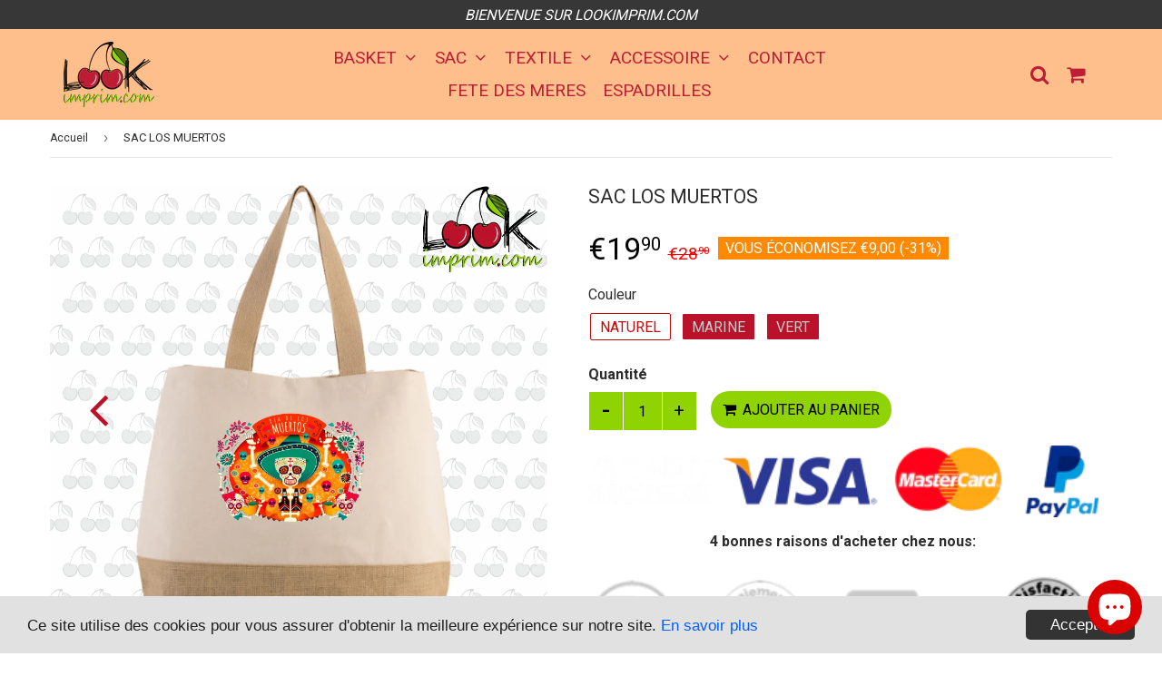

--- FILE ---
content_type: text/html; charset=utf-8
request_url: https://lookimprim.com/products/sac-los-muertos
body_size: 26468
content:
<!doctype html>
<html class="no-touch no-js" lang="fr">
  <head>  
   
  <!-- google verification ================================================== -->
      
 
  <!-- Basic page needs ================================================== -->
  <meta charset="utf-8">
  <meta http-equiv="X-UA-Compatible" content="IE=edge,chrome=1">
  <meta name="viewport" content="width=device-width, initial-scale=1.0, shrink-to-fit=no" />
  <meta name="theme-color" content="#ffffff">

  
  <link rel="shortcut icon" href="//lookimprim.com/cdn/shop/files/logo_cerise_32x32.png?v=1613525330" type="image/png" />
  

  <!-- Title and description ================================================== -->
  <title>
    SAC LOS MUERTOS &ndash; Look Imprim : Basket personnalisée, Sac
  </title>
  
  
  <meta name="description" content="Grand sac fourre-tout en coton épais avec fond laminé en toile de jute naturel. Poche intérieure zippée. Soufflet. Poignées de 55 cm en coton. Fermeture à boutons pression. dimension : 53x15x40 cm (coton 310g/m2)">
  
  
  <!-- metas ================================================== -->
  
<meta property="og:site_name" content="Look Imprim : Basket personnalisée, Sac">
<meta property="og:url" content="https://lookimprim.com/products/sac-los-muertos">
<meta property="og:title" content="SAC LOS MUERTOS">
<meta property="og:type" content="product">


<meta property="og:description" content="Grand sac fourre-tout en coton épais avec fond laminé en toile de jute naturel. Poche intérieure zippée. Soufflet. Poignées de 55 cm en coton. Fermeture à boutons pression. dimension : 53x15x40 cm (coton 310g/m2)">

<meta property="og:price:amount" content="19,90">
  <meta property="og:price:currency" content="EUR"><meta property="og:image" content="http://lookimprim.com/cdn/shop/products/SACLOSMUERTOSMARINE_1024x1024.jpg?v=1587855921"><meta property="og:image" content="http://lookimprim.com/cdn/shop/products/SACLOSMUERTOSVERT_1024x1024.jpg?v=1587855921"><meta property="og:image" content="http://lookimprim.com/cdn/shop/products/SACLOSMUERTOSECRU_1024x1024.jpg?v=1587855921">
<meta property="og:image:secure_url" content="https://lookimprim.com/cdn/shop/products/SACLOSMUERTOSMARINE_1024x1024.jpg?v=1587855921"><meta property="og:image:secure_url" content="https://lookimprim.com/cdn/shop/products/SACLOSMUERTOSVERT_1024x1024.jpg?v=1587855921"><meta property="og:image:secure_url" content="https://lookimprim.com/cdn/shop/products/SACLOSMUERTOSECRU_1024x1024.jpg?v=1587855921">



  <meta name="twitter:card" content="summary_large_image">
  <meta name="twitter:image" content="https://lookimprim.com/cdn/shop/products/SACLOSMUERTOSMARINE_1024x1024.jpg?v=1587855921">
  <meta name="twitter:image:width" content="480">
  <meta name="twitter:image:height" content="480">

<meta name="twitter:title" content="SAC LOS MUERTOS">


<meta property="twitter:description" content="Grand sac fourre-tout en coton épais avec fond laminé en toile de jute naturel. Poche intérieure zippée. Soufflet. Poignées de 55 cm en coton. Fermeture à boutons pression. dimension : 53x15x40 cm (coton 310g/m2)">




  <!-- Helpers ================================================== -->
  <link rel="canonical" href="https://lookimprim.com/products/sac-los-muertos">
  <meta name="viewport" content="width=device-width, initial-scale=1">

       
 
  
  
    
  <script>window.performance && window.performance.mark && window.performance.mark('shopify.content_for_header.start');</script><meta name="google-site-verification" content="AoGt6M2pV2TN-rgjlzmOFFH0cj5pBBbpplEHGm93Cjc">
  
  
    
  
<meta name="facebook-domain-verification" content="kh8tjljjwj8e3fmq1rko3rd38j79bu">
  
  
    
  
<meta name="facebook-domain-verification" content="0yjsjqcsx6jiptynk4rxx44shkga80">
  
  
  
  
    
  
<meta name="shopify-checkout-api-token" content="3e21ec1ec5904b73d4d7dd51de09f2c3">
  
  
    
  
<meta id="in-context-paypal-metadata" data-shop-id="975077436" data-venmo-supported="false" data-environment="production" data-locale="fr_FR" data-paypal-v4="true" data-currency="EUR">
  
  
    
  
<link rel="alternate" type="application/json+oembed" href="https://lookimprim.com/products/sac-los-muertos.oembed">
  
  
    
  
<script async="async" src="/checkouts/internal/preloads.js?locale=fr-FR"></script>
  
  
    
  
<script id="shopify-features" type="application/json">{"accessToken":"3e21ec1ec5904b73d4d7dd51de09f2c3","betas":["rich-media-storefront-analytics"],"domain":"lookimprim.com","predictiveSearch":true,"shopId":975077436,"locale":"fr"}</script>
  
  
    
  
<script>var Shopify = Shopify || {};
  
  
    
  
Shopify.shop = "look-imprim.myshopify.com";
  
  
    
  
Shopify.locale = "fr";
  
  
    
  
Shopify.currency = {"active":"EUR","rate":"1.0"};
  
  
    
  
Shopify.country = "FR";
  
  
    
  
Shopify.theme = {"name":"Speedfly-2-10-3-1","id":112744202399,"schema_name":"Speedfly Theme","schema_version":"2.10.3","theme_store_id":null,"role":"main"};
  
  
    
  
Shopify.theme.handle = "null";
  
  
    
  
Shopify.theme.style = {"id":null,"handle":null};
  
  
    
  
Shopify.cdnHost = "lookimprim.com/cdn";
  
  
    
  
Shopify.routes = Shopify.routes || {};
  
  
    
  
Shopify.routes.root = "/";</script>
  
  
    
  
<script type="module">!function(o){(o.Shopify=o.Shopify||{}).modules=!0}(window);</script>
  
  
    
  
<script>!function(o){function n(){var o=[];function n(){o.push(Array.prototype.slice.apply(arguments))}return n.q=o,n}var t=o.Shopify=o.Shopify||{};t.loadFeatures=n(),t.autoloadFeatures=n()}(window);</script>
  
  
    
  
<script id="shop-js-analytics" type="application/json">{"pageType":"product"}</script>
  
  
    
  
<script defer="defer" async type="module" src="//lookimprim.com/cdn/shopifycloud/shop-js/modules/v2/client.init-shop-cart-sync_C7zOiP7n.fr.esm.js"></script>
  
  
    
  
<script defer="defer" async type="module" src="//lookimprim.com/cdn/shopifycloud/shop-js/modules/v2/chunk.common_CSlijhlg.esm.js"></script>
  
  
    
  
<script type="module">
  
  
    
  
  await import("//lookimprim.com/cdn/shopifycloud/shop-js/modules/v2/client.init-shop-cart-sync_C7zOiP7n.fr.esm.js");
  
  
    
  
await import("//lookimprim.com/cdn/shopifycloud/shop-js/modules/v2/chunk.common_CSlijhlg.esm.js");
  
  
    
  

  
  
    
  
  window.Shopify.SignInWithShop?.initShopCartSync?.({"fedCMEnabled":true,"windoidEnabled":true});
  
  
    
  

  
  
    
  
</script>
  
  
    
  
<script>(function() {
  
  
    
  
  var isLoaded = false;
  
  
    
  
  function asyncLoad() {
  
  
    
  
    if (isLoaded) return;
  
  
    
  
    isLoaded = true;
  
  
    
  
    var urls = ["https:\/\/d1564fddzjmdj5.cloudfront.net\/initializercolissimo.js?app_name=happycolissimo\u0026cloud=d1564fddzjmdj5.cloudfront.net\u0026shop=look-imprim.myshopify.com","https:\/\/assets.cloudlift.app\/api\/assets\/upload.js?shop=look-imprim.myshopify.com","https:\/\/loox.io\/widget\/E1bJuqm_tO\/loox.1588542286450.js?shop=look-imprim.myshopify.com"];
  
  
    
  
    for (var i = 0; i < urls.length; i++) {
  
  
    
  
      var s = document.createElement('script');
  
  
    
  
      s.type = 'text/javascript';
  
  
    
  
      s.async = true;
  
  
    
  
      s.src = urls[i];
  
  
    
  
      var x = document.getElementsByTagName('script')[0];
  
  
    
  
      x.parentNode.insertBefore(s, x);
  
  
    
  
    }
  
  
    
  
  };
  
  
    
  
  if(window.attachEvent) {
  
  
    
  
    window.attachEvent('onload', asyncLoad);
  
  
    
  
  } else {
  
  
    
  
    window.addEventListener('load', asyncLoad, false);
  
  
    
  
  }
  
  
    
  
})();</script>
  
  
    
  
<script id="__st">var __st={"a":975077436,"offset":3600,"reqid":"59e2e0e9-2934-4948-a969-9d5385e98d90-1768414042","pageurl":"lookimprim.com\/products\/sac-los-muertos","u":"71afc700b5e4","p":"product","rtyp":"product","rid":4938047979655};</script>
  
  
    
  
<script>window.ShopifyPaypalV4VisibilityTracking = true;</script>
  
  
    
  
<script id="captcha-bootstrap">!function(){'use strict';const t='contact',e='account',n='new_comment',o=[[t,t],['blogs',n],['comments',n],[t,'customer']],c=[[e,'customer_login'],[e,'guest_login'],[e,'recover_customer_password'],[e,'create_customer']],r=t=>t.map((([t,e])=>`form[action*='/${t}']:not([data-nocaptcha='true']) input[name='form_type'][value='${e}']`)).join(','),a=t=>()=>t?[...document.querySelectorAll(t)].map((t=>t.form)):[];function s(){const t=[...o],e=r(t);return a(e)}const i='password',u='form_key',d=['recaptcha-v3-token','g-recaptcha-response','h-captcha-response',i],f=()=>{try{return window.sessionStorage}catch{return}},m='__shopify_v',_=t=>t.elements[u];function p(t,e,n=!1){try{const o=window.sessionStorage,c=JSON.parse(o.getItem(e)),{data:r}=function(t){const{data:e,action:n}=t;return t[m]||n?{data:e,action:n}:{data:t,action:n}}(c);for(const[e,n]of Object.entries(r))t.elements[e]&&(t.elements[e].value=n);n&&o.removeItem(e)}catch(o){console.error('form repopulation failed',{error:o})}}const l='form_type',E='cptcha';function T(t){t.dataset[E]=!0}const w=window,h=w.document,L='Shopify',v='ce_forms',y='captcha';let A=!1;((t,e)=>{const n=(g='f06e6c50-85a8-45c8-87d0-21a2b65856fe',I='https://cdn.shopify.com/shopifycloud/storefront-forms-hcaptcha/ce_storefront_forms_captcha_hcaptcha.v1.5.2.iife.js',D={infoText:'Protégé par hCaptcha',privacyText:'Confidentialité',termsText:'Conditions'},(t,e,n)=>{const o=w[L][v],c=o.bindForm;if(c)return c(t,g,e,D).then(n);var r;o.q.push([[t,g,e,D],n]),r=I,A||(h.body.append(Object.assign(h.createElement('script'),{id:'captcha-provider',async:!0,src:r})),A=!0)});var g,I,D;w[L]=w[L]||{},w[L][v]=w[L][v]||{},w[L][v].q=[],w[L][y]=w[L][y]||{},w[L][y].protect=function(t,e){n(t,void 0,e),T(t)},Object.freeze(w[L][y]),function(t,e,n,w,h,L){const[v,y,A,g]=function(t,e,n){const i=e?o:[],u=t?c:[],d=[...i,...u],f=r(d),m=r(i),_=r(d.filter((([t,e])=>n.includes(e))));return[a(f),a(m),a(_),s()]}(w,h,L),I=t=>{const e=t.target;return e instanceof HTMLFormElement?e:e&&e.form},D=t=>v().includes(t);t.addEventListener('submit',(t=>{const e=I(t);if(!e)return;const n=D(e)&&!e.dataset.hcaptchaBound&&!e.dataset.recaptchaBound,o=_(e),c=g().includes(e)&&(!o||!o.value);(n||c)&&t.preventDefault(),c&&!n&&(function(t){try{if(!f())return;!function(t){const e=f();if(!e)return;const n=_(t);if(!n)return;const o=n.value;o&&e.removeItem(o)}(t);const e=Array.from(Array(32),(()=>Math.random().toString(36)[2])).join('');!function(t,e){_(t)||t.append(Object.assign(document.createElement('input'),{type:'hidden',name:u})),t.elements[u].value=e}(t,e),function(t,e){const n=f();if(!n)return;const o=[...t.querySelectorAll(`input[type='${i}']`)].map((({name:t})=>t)),c=[...d,...o],r={};for(const[a,s]of new FormData(t).entries())c.includes(a)||(r[a]=s);n.setItem(e,JSON.stringify({[m]:1,action:t.action,data:r}))}(t,e)}catch(e){console.error('failed to persist form',e)}}(e),e.submit())}));const S=(t,e)=>{t&&!t.dataset[E]&&(n(t,e.some((e=>e===t))),T(t))};for(const o of['focusin','change'])t.addEventListener(o,(t=>{const e=I(t);D(e)&&S(e,y())}));const B=e.get('form_key'),M=e.get(l),P=B&&M;t.addEventListener('DOMContentLoaded',(()=>{const t=y();if(P)for(const e of t)e.elements[l].value===M&&p(e,B);[...new Set([...A(),...v().filter((t=>'true'===t.dataset.shopifyCaptcha))])].forEach((e=>S(e,t)))}))}(h,new URLSearchParams(w.location.search),n,t,e,['guest_login'])})(!0,!0)}();</script>
  
  
    
  
<script integrity="sha256-4kQ18oKyAcykRKYeNunJcIwy7WH5gtpwJnB7kiuLZ1E=" data-source-attribution="shopify.loadfeatures" defer="defer" src="//lookimprim.com/cdn/shopifycloud/storefront/assets/storefront/load_feature-a0a9edcb.js" crossorigin="anonymous"></script>
  
  
    
  
<script data-source-attribution="shopify.dynamic_checkout.dynamic.init">var Shopify=Shopify||{};Shopify.PaymentButton=Shopify.PaymentButton||{isStorefrontPortableWallets:!0,init:function(){window.Shopify.PaymentButton.init=function(){};var t=document.createElement("script");t.src="https://lookimprim.com/cdn/shopifycloud/portable-wallets/latest/portable-wallets.fr.js",t.type="module",document.head.appendChild(t)}};
  
  
    
  
</script>
  
  
    
  
<script data-source-attribution="shopify.dynamic_checkout.buyer_consent">
  
  
    
  
  function portableWalletsHideBuyerConsent(e){var t=document.getElementById("shopify-buyer-consent"),n=document.getElementById("shopify-subscription-policy-button");t&&n&&(t.classList.add("hidden"),t.setAttribute("aria-hidden","true"),n.removeEventListener("click",e))}function portableWalletsShowBuyerConsent(e){var t=document.getElementById("shopify-buyer-consent"),n=document.getElementById("shopify-subscription-policy-button");t&&n&&(t.classList.remove("hidden"),t.removeAttribute("aria-hidden"),n.addEventListener("click",e))}window.Shopify?.PaymentButton&&(window.Shopify.PaymentButton.hideBuyerConsent=portableWalletsHideBuyerConsent,window.Shopify.PaymentButton.showBuyerConsent=portableWalletsShowBuyerConsent);
  
  
    
  
</script>
  
  
    
  
<script data-source-attribution="shopify.dynamic_checkout.cart.bootstrap">document.addEventListener("DOMContentLoaded",(function(){function t(){return document.querySelector("shopify-accelerated-checkout-cart, shopify-accelerated-checkout")}if(t())Shopify.PaymentButton.init();else{new MutationObserver((function(e,n){t()&&(Shopify.PaymentButton.init(),n.disconnect())})).observe(document.body,{childList:!0,subtree:!0})}}));
  
  
    
  
</script>
  
  
    
  
<link id="shopify-accelerated-checkout-styles" rel="stylesheet" media="screen" href="https://lookimprim.com/cdn/shopifycloud/portable-wallets/latest/accelerated-checkout-backwards-compat.css" crossorigin="anonymous">
<style id="shopify-accelerated-checkout-cart">
        #shopify-buyer-consent {
  margin-top: 1em;
  display: inline-block;
  width: 100%;
}

#shopify-buyer-consent.hidden {
  display: none;
}

#shopify-subscription-policy-button {
  background: none;
  border: none;
  padding: 0;
  text-decoration: underline;
  font-size: inherit;
  cursor: pointer;
}

#shopify-subscription-policy-button::before {
  box-shadow: none;
}

      </style>

<script>window.performance && window.performance.mark && window.performance.mark('shopify.content_for_header.end');</script>
  
  
  
      
  
     
  
  <!-- CSS - JS ================================================== -->     
  
  
  
   
  
  
  
  <link href="//fonts.googleapis.com/css?family=Roboto:400,700" rel="stylesheet" type="text/css" media="all" />


  


  
 
  <link rel="stylesheet" type="text/css" href="//maxcdn.bootstrapcdn.com/font-awesome/4.7.0/css/font-awesome.min.css" >
  <link rel="stylesheet" type="text/css" href="//lookimprim.com/cdn/shop/t/7/assets/theme.scss.css?v=149240861878797942851708817658"> 
  
 
  <script src="//lookimprim.com/cdn/shop/t/7/assets/jquery-3.5.1.min.js?v=60938658743091704111601217081" ></script>
  <script src="//lookimprim.com/cdn/shop/t/7/assets/vendor.js?v=124616198338385522381601217086" defer></script>
  <script src="//lookimprim.com/cdn/shop/t/7/assets/theme.js?v=49523780005982180411708816689" defer></script>   
  
   
  
  <!-- Code script ================================================== -->
   
 

	<script>var loox_global_hash = '1766324697970';</script><style>.loox-reviews-default { max-width: 1200px; margin: 0 auto; }</style>
 <meta name="google-site-verification" content="dq9RFzQzF0GNrCgqR031JjJyRJItmTwlaDKXlus8wWE" /> 
  <script src="https://cdn.shopify.com/extensions/7bc9bb47-adfa-4267-963e-cadee5096caf/inbox-1252/assets/inbox-chat-loader.js" type="text/javascript" defer="defer"></script>
<link href="https://monorail-edge.shopifysvc.com" rel="dns-prefetch">
<script>(function(){if ("sendBeacon" in navigator && "performance" in window) {try {var session_token_from_headers = performance.getEntriesByType('navigation')[0].serverTiming.find(x => x.name == '_s').description;} catch {var session_token_from_headers = undefined;}var session_cookie_matches = document.cookie.match(/_shopify_s=([^;]*)/);var session_token_from_cookie = session_cookie_matches && session_cookie_matches.length === 2 ? session_cookie_matches[1] : "";var session_token = session_token_from_headers || session_token_from_cookie || "";function handle_abandonment_event(e) {var entries = performance.getEntries().filter(function(entry) {return /monorail-edge.shopifysvc.com/.test(entry.name);});if (!window.abandonment_tracked && entries.length === 0) {window.abandonment_tracked = true;var currentMs = Date.now();var navigation_start = performance.timing.navigationStart;var payload = {shop_id: 975077436,url: window.location.href,navigation_start,duration: currentMs - navigation_start,session_token,page_type: "product"};window.navigator.sendBeacon("https://monorail-edge.shopifysvc.com/v1/produce", JSON.stringify({schema_id: "online_store_buyer_site_abandonment/1.1",payload: payload,metadata: {event_created_at_ms: currentMs,event_sent_at_ms: currentMs}}));}}window.addEventListener('pagehide', handle_abandonment_event);}}());</script>
<script id="web-pixels-manager-setup">(function e(e,d,r,n,o){if(void 0===o&&(o={}),!Boolean(null===(a=null===(i=window.Shopify)||void 0===i?void 0:i.analytics)||void 0===a?void 0:a.replayQueue)){var i,a;window.Shopify=window.Shopify||{};var t=window.Shopify;t.analytics=t.analytics||{};var s=t.analytics;s.replayQueue=[],s.publish=function(e,d,r){return s.replayQueue.push([e,d,r]),!0};try{self.performance.mark("wpm:start")}catch(e){}var l=function(){var e={modern:/Edge?\/(1{2}[4-9]|1[2-9]\d|[2-9]\d{2}|\d{4,})\.\d+(\.\d+|)|Firefox\/(1{2}[4-9]|1[2-9]\d|[2-9]\d{2}|\d{4,})\.\d+(\.\d+|)|Chrom(ium|e)\/(9{2}|\d{3,})\.\d+(\.\d+|)|(Maci|X1{2}).+ Version\/(15\.\d+|(1[6-9]|[2-9]\d|\d{3,})\.\d+)([,.]\d+|)( \(\w+\)|)( Mobile\/\w+|) Safari\/|Chrome.+OPR\/(9{2}|\d{3,})\.\d+\.\d+|(CPU[ +]OS|iPhone[ +]OS|CPU[ +]iPhone|CPU IPhone OS|CPU iPad OS)[ +]+(15[._]\d+|(1[6-9]|[2-9]\d|\d{3,})[._]\d+)([._]\d+|)|Android:?[ /-](13[3-9]|1[4-9]\d|[2-9]\d{2}|\d{4,})(\.\d+|)(\.\d+|)|Android.+Firefox\/(13[5-9]|1[4-9]\d|[2-9]\d{2}|\d{4,})\.\d+(\.\d+|)|Android.+Chrom(ium|e)\/(13[3-9]|1[4-9]\d|[2-9]\d{2}|\d{4,})\.\d+(\.\d+|)|SamsungBrowser\/([2-9]\d|\d{3,})\.\d+/,legacy:/Edge?\/(1[6-9]|[2-9]\d|\d{3,})\.\d+(\.\d+|)|Firefox\/(5[4-9]|[6-9]\d|\d{3,})\.\d+(\.\d+|)|Chrom(ium|e)\/(5[1-9]|[6-9]\d|\d{3,})\.\d+(\.\d+|)([\d.]+$|.*Safari\/(?![\d.]+ Edge\/[\d.]+$))|(Maci|X1{2}).+ Version\/(10\.\d+|(1[1-9]|[2-9]\d|\d{3,})\.\d+)([,.]\d+|)( \(\w+\)|)( Mobile\/\w+|) Safari\/|Chrome.+OPR\/(3[89]|[4-9]\d|\d{3,})\.\d+\.\d+|(CPU[ +]OS|iPhone[ +]OS|CPU[ +]iPhone|CPU IPhone OS|CPU iPad OS)[ +]+(10[._]\d+|(1[1-9]|[2-9]\d|\d{3,})[._]\d+)([._]\d+|)|Android:?[ /-](13[3-9]|1[4-9]\d|[2-9]\d{2}|\d{4,})(\.\d+|)(\.\d+|)|Mobile Safari.+OPR\/([89]\d|\d{3,})\.\d+\.\d+|Android.+Firefox\/(13[5-9]|1[4-9]\d|[2-9]\d{2}|\d{4,})\.\d+(\.\d+|)|Android.+Chrom(ium|e)\/(13[3-9]|1[4-9]\d|[2-9]\d{2}|\d{4,})\.\d+(\.\d+|)|Android.+(UC? ?Browser|UCWEB|U3)[ /]?(15\.([5-9]|\d{2,})|(1[6-9]|[2-9]\d|\d{3,})\.\d+)\.\d+|SamsungBrowser\/(5\.\d+|([6-9]|\d{2,})\.\d+)|Android.+MQ{2}Browser\/(14(\.(9|\d{2,})|)|(1[5-9]|[2-9]\d|\d{3,})(\.\d+|))(\.\d+|)|K[Aa][Ii]OS\/(3\.\d+|([4-9]|\d{2,})\.\d+)(\.\d+|)/},d=e.modern,r=e.legacy,n=navigator.userAgent;return n.match(d)?"modern":n.match(r)?"legacy":"unknown"}(),u="modern"===l?"modern":"legacy",c=(null!=n?n:{modern:"",legacy:""})[u],f=function(e){return[e.baseUrl,"/wpm","/b",e.hashVersion,"modern"===e.buildTarget?"m":"l",".js"].join("")}({baseUrl:d,hashVersion:r,buildTarget:u}),m=function(e){var d=e.version,r=e.bundleTarget,n=e.surface,o=e.pageUrl,i=e.monorailEndpoint;return{emit:function(e){var a=e.status,t=e.errorMsg,s=(new Date).getTime(),l=JSON.stringify({metadata:{event_sent_at_ms:s},events:[{schema_id:"web_pixels_manager_load/3.1",payload:{version:d,bundle_target:r,page_url:o,status:a,surface:n,error_msg:t},metadata:{event_created_at_ms:s}}]});if(!i)return console&&console.warn&&console.warn("[Web Pixels Manager] No Monorail endpoint provided, skipping logging."),!1;try{return self.navigator.sendBeacon.bind(self.navigator)(i,l)}catch(e){}var u=new XMLHttpRequest;try{return u.open("POST",i,!0),u.setRequestHeader("Content-Type","text/plain"),u.send(l),!0}catch(e){return console&&console.warn&&console.warn("[Web Pixels Manager] Got an unhandled error while logging to Monorail."),!1}}}}({version:r,bundleTarget:l,surface:e.surface,pageUrl:self.location.href,monorailEndpoint:e.monorailEndpoint});try{o.browserTarget=l,function(e){var d=e.src,r=e.async,n=void 0===r||r,o=e.onload,i=e.onerror,a=e.sri,t=e.scriptDataAttributes,s=void 0===t?{}:t,l=document.createElement("script"),u=document.querySelector("head"),c=document.querySelector("body");if(l.async=n,l.src=d,a&&(l.integrity=a,l.crossOrigin="anonymous"),s)for(var f in s)if(Object.prototype.hasOwnProperty.call(s,f))try{l.dataset[f]=s[f]}catch(e){}if(o&&l.addEventListener("load",o),i&&l.addEventListener("error",i),u)u.appendChild(l);else{if(!c)throw new Error("Did not find a head or body element to append the script");c.appendChild(l)}}({src:f,async:!0,onload:function(){if(!function(){var e,d;return Boolean(null===(d=null===(e=window.Shopify)||void 0===e?void 0:e.analytics)||void 0===d?void 0:d.initialized)}()){var d=window.webPixelsManager.init(e)||void 0;if(d){var r=window.Shopify.analytics;r.replayQueue.forEach((function(e){var r=e[0],n=e[1],o=e[2];d.publishCustomEvent(r,n,o)})),r.replayQueue=[],r.publish=d.publishCustomEvent,r.visitor=d.visitor,r.initialized=!0}}},onerror:function(){return m.emit({status:"failed",errorMsg:"".concat(f," has failed to load")})},sri:function(e){var d=/^sha384-[A-Za-z0-9+/=]+$/;return"string"==typeof e&&d.test(e)}(c)?c:"",scriptDataAttributes:o}),m.emit({status:"loading"})}catch(e){m.emit({status:"failed",errorMsg:(null==e?void 0:e.message)||"Unknown error"})}}})({shopId: 975077436,storefrontBaseUrl: "https://lookimprim.com",extensionsBaseUrl: "https://extensions.shopifycdn.com/cdn/shopifycloud/web-pixels-manager",monorailEndpoint: "https://monorail-edge.shopifysvc.com/unstable/produce_batch",surface: "storefront-renderer",enabledBetaFlags: ["2dca8a86","a0d5f9d2"],webPixelsConfigList: [{"id":"1860796747","configuration":"{\"config\":\"{\\\"google_tag_ids\\\":[\\\"GT-NNSJRCVW\\\"],\\\"target_country\\\":\\\"FR\\\",\\\"gtag_events\\\":[{\\\"type\\\":\\\"view_item\\\",\\\"action_label\\\":\\\"MC-1QJVTSHB6N\\\"},{\\\"type\\\":\\\"purchase\\\",\\\"action_label\\\":\\\"MC-1QJVTSHB6N\\\"},{\\\"type\\\":\\\"page_view\\\",\\\"action_label\\\":\\\"MC-1QJVTSHB6N\\\"}],\\\"enable_monitoring_mode\\\":false}\"}","eventPayloadVersion":"v1","runtimeContext":"OPEN","scriptVersion":"b2a88bafab3e21179ed38636efcd8a93","type":"APP","apiClientId":1780363,"privacyPurposes":[],"dataSharingAdjustments":{"protectedCustomerApprovalScopes":["read_customer_address","read_customer_email","read_customer_name","read_customer_personal_data","read_customer_phone"]}},{"id":"279281995","configuration":"{\"pixel_id\":\"902266375252349\",\"pixel_type\":\"facebook_pixel\",\"metaapp_system_user_token\":\"-\"}","eventPayloadVersion":"v1","runtimeContext":"OPEN","scriptVersion":"ca16bc87fe92b6042fbaa3acc2fbdaa6","type":"APP","apiClientId":2329312,"privacyPurposes":["ANALYTICS","MARKETING","SALE_OF_DATA"],"dataSharingAdjustments":{"protectedCustomerApprovalScopes":["read_customer_address","read_customer_email","read_customer_name","read_customer_personal_data","read_customer_phone"]}},{"id":"178487627","eventPayloadVersion":"v1","runtimeContext":"LAX","scriptVersion":"1","type":"CUSTOM","privacyPurposes":["ANALYTICS"],"name":"Google Analytics tag (migrated)"},{"id":"shopify-app-pixel","configuration":"{}","eventPayloadVersion":"v1","runtimeContext":"STRICT","scriptVersion":"0450","apiClientId":"shopify-pixel","type":"APP","privacyPurposes":["ANALYTICS","MARKETING"]},{"id":"shopify-custom-pixel","eventPayloadVersion":"v1","runtimeContext":"LAX","scriptVersion":"0450","apiClientId":"shopify-pixel","type":"CUSTOM","privacyPurposes":["ANALYTICS","MARKETING"]}],isMerchantRequest: false,initData: {"shop":{"name":"Look Imprim : Basket personnalisée, Sac","paymentSettings":{"currencyCode":"EUR"},"myshopifyDomain":"look-imprim.myshopify.com","countryCode":"FR","storefrontUrl":"https:\/\/lookimprim.com"},"customer":null,"cart":null,"checkout":null,"productVariants":[{"price":{"amount":19.9,"currencyCode":"EUR"},"product":{"title":"SAC LOS MUERTOS","vendor":"Look Imprim","id":"4938047979655","untranslatedTitle":"SAC LOS MUERTOS","url":"\/products\/sac-los-muertos","type":"sac"},"id":"33941129592967","image":{"src":"\/\/lookimprim.com\/cdn\/shop\/products\/SACLOSMUERTOSECRU.jpg?v=1587855921"},"sku":"","title":"NATUREL","untranslatedTitle":"NATUREL"},{"price":{"amount":19.9,"currencyCode":"EUR"},"product":{"title":"SAC LOS MUERTOS","vendor":"Look Imprim","id":"4938047979655","untranslatedTitle":"SAC LOS MUERTOS","url":"\/products\/sac-los-muertos","type":"sac"},"id":"33941129625735","image":{"src":"\/\/lookimprim.com\/cdn\/shop\/products\/SACLOSMUERTOSMARINE.jpg?v=1587855921"},"sku":"","title":"MARINE","untranslatedTitle":"MARINE"},{"price":{"amount":19.9,"currencyCode":"EUR"},"product":{"title":"SAC LOS MUERTOS","vendor":"Look Imprim","id":"4938047979655","untranslatedTitle":"SAC LOS MUERTOS","url":"\/products\/sac-los-muertos","type":"sac"},"id":"33941129658503","image":{"src":"\/\/lookimprim.com\/cdn\/shop\/products\/SACLOSMUERTOSVERT.jpg?v=1587855921"},"sku":"","title":"VERT","untranslatedTitle":"VERT"}],"purchasingCompany":null},},"https://lookimprim.com/cdn","7cecd0b6w90c54c6cpe92089d5m57a67346",{"modern":"","legacy":""},{"shopId":"975077436","storefrontBaseUrl":"https:\/\/lookimprim.com","extensionBaseUrl":"https:\/\/extensions.shopifycdn.com\/cdn\/shopifycloud\/web-pixels-manager","surface":"storefront-renderer","enabledBetaFlags":"[\"2dca8a86\", \"a0d5f9d2\"]","isMerchantRequest":"false","hashVersion":"7cecd0b6w90c54c6cpe92089d5m57a67346","publish":"custom","events":"[[\"page_viewed\",{}],[\"product_viewed\",{\"productVariant\":{\"price\":{\"amount\":19.9,\"currencyCode\":\"EUR\"},\"product\":{\"title\":\"SAC LOS MUERTOS\",\"vendor\":\"Look Imprim\",\"id\":\"4938047979655\",\"untranslatedTitle\":\"SAC LOS MUERTOS\",\"url\":\"\/products\/sac-los-muertos\",\"type\":\"sac\"},\"id\":\"33941129592967\",\"image\":{\"src\":\"\/\/lookimprim.com\/cdn\/shop\/products\/SACLOSMUERTOSECRU.jpg?v=1587855921\"},\"sku\":\"\",\"title\":\"NATUREL\",\"untranslatedTitle\":\"NATUREL\"}}]]"});</script><script>
  window.ShopifyAnalytics = window.ShopifyAnalytics || {};
  window.ShopifyAnalytics.meta = window.ShopifyAnalytics.meta || {};
  window.ShopifyAnalytics.meta.currency = 'EUR';
  var meta = {"product":{"id":4938047979655,"gid":"gid:\/\/shopify\/Product\/4938047979655","vendor":"Look Imprim","type":"sac","handle":"sac-los-muertos","variants":[{"id":33941129592967,"price":1990,"name":"SAC LOS MUERTOS - NATUREL","public_title":"NATUREL","sku":""},{"id":33941129625735,"price":1990,"name":"SAC LOS MUERTOS - MARINE","public_title":"MARINE","sku":""},{"id":33941129658503,"price":1990,"name":"SAC LOS MUERTOS - VERT","public_title":"VERT","sku":""}],"remote":false},"page":{"pageType":"product","resourceType":"product","resourceId":4938047979655,"requestId":"59e2e0e9-2934-4948-a969-9d5385e98d90-1768414042"}};
  for (var attr in meta) {
    window.ShopifyAnalytics.meta[attr] = meta[attr];
  }
</script>
<script class="analytics">
  (function () {
    var customDocumentWrite = function(content) {
      var jquery = null;

      if (window.jQuery) {
        jquery = window.jQuery;
      } else if (window.Checkout && window.Checkout.$) {
        jquery = window.Checkout.$;
      }

      if (jquery) {
        jquery('body').append(content);
      }
    };

    var hasLoggedConversion = function(token) {
      if (token) {
        return document.cookie.indexOf('loggedConversion=' + token) !== -1;
      }
      return false;
    }

    var setCookieIfConversion = function(token) {
      if (token) {
        var twoMonthsFromNow = new Date(Date.now());
        twoMonthsFromNow.setMonth(twoMonthsFromNow.getMonth() + 2);

        document.cookie = 'loggedConversion=' + token + '; expires=' + twoMonthsFromNow;
      }
    }

    var trekkie = window.ShopifyAnalytics.lib = window.trekkie = window.trekkie || [];
    if (trekkie.integrations) {
      return;
    }
    trekkie.methods = [
      'identify',
      'page',
      'ready',
      'track',
      'trackForm',
      'trackLink'
    ];
    trekkie.factory = function(method) {
      return function() {
        var args = Array.prototype.slice.call(arguments);
        args.unshift(method);
        trekkie.push(args);
        return trekkie;
      };
    };
    for (var i = 0; i < trekkie.methods.length; i++) {
      var key = trekkie.methods[i];
      trekkie[key] = trekkie.factory(key);
    }
    trekkie.load = function(config) {
      trekkie.config = config || {};
      trekkie.config.initialDocumentCookie = document.cookie;
      var first = document.getElementsByTagName('script')[0];
      var script = document.createElement('script');
      script.type = 'text/javascript';
      script.onerror = function(e) {
        var scriptFallback = document.createElement('script');
        scriptFallback.type = 'text/javascript';
        scriptFallback.onerror = function(error) {
                var Monorail = {
      produce: function produce(monorailDomain, schemaId, payload) {
        var currentMs = new Date().getTime();
        var event = {
          schema_id: schemaId,
          payload: payload,
          metadata: {
            event_created_at_ms: currentMs,
            event_sent_at_ms: currentMs
          }
        };
        return Monorail.sendRequest("https://" + monorailDomain + "/v1/produce", JSON.stringify(event));
      },
      sendRequest: function sendRequest(endpointUrl, payload) {
        // Try the sendBeacon API
        if (window && window.navigator && typeof window.navigator.sendBeacon === 'function' && typeof window.Blob === 'function' && !Monorail.isIos12()) {
          var blobData = new window.Blob([payload], {
            type: 'text/plain'
          });

          if (window.navigator.sendBeacon(endpointUrl, blobData)) {
            return true;
          } // sendBeacon was not successful

        } // XHR beacon

        var xhr = new XMLHttpRequest();

        try {
          xhr.open('POST', endpointUrl);
          xhr.setRequestHeader('Content-Type', 'text/plain');
          xhr.send(payload);
        } catch (e) {
          console.log(e);
        }

        return false;
      },
      isIos12: function isIos12() {
        return window.navigator.userAgent.lastIndexOf('iPhone; CPU iPhone OS 12_') !== -1 || window.navigator.userAgent.lastIndexOf('iPad; CPU OS 12_') !== -1;
      }
    };
    Monorail.produce('monorail-edge.shopifysvc.com',
      'trekkie_storefront_load_errors/1.1',
      {shop_id: 975077436,
      theme_id: 112744202399,
      app_name: "storefront",
      context_url: window.location.href,
      source_url: "//lookimprim.com/cdn/s/trekkie.storefront.55c6279c31a6628627b2ba1c5ff367020da294e2.min.js"});

        };
        scriptFallback.async = true;
        scriptFallback.src = '//lookimprim.com/cdn/s/trekkie.storefront.55c6279c31a6628627b2ba1c5ff367020da294e2.min.js';
        first.parentNode.insertBefore(scriptFallback, first);
      };
      script.async = true;
      script.src = '//lookimprim.com/cdn/s/trekkie.storefront.55c6279c31a6628627b2ba1c5ff367020da294e2.min.js';
      first.parentNode.insertBefore(script, first);
    };
    trekkie.load(
      {"Trekkie":{"appName":"storefront","development":false,"defaultAttributes":{"shopId":975077436,"isMerchantRequest":null,"themeId":112744202399,"themeCityHash":"17097162842440230405","contentLanguage":"fr","currency":"EUR","eventMetadataId":"ff039af7-6484-47f4-b89c-313faa75efc5"},"isServerSideCookieWritingEnabled":true,"monorailRegion":"shop_domain","enabledBetaFlags":["65f19447"]},"Session Attribution":{},"S2S":{"facebookCapiEnabled":true,"source":"trekkie-storefront-renderer","apiClientId":580111}}
    );

    var loaded = false;
    trekkie.ready(function() {
      if (loaded) return;
      loaded = true;

      window.ShopifyAnalytics.lib = window.trekkie;

      var originalDocumentWrite = document.write;
      document.write = customDocumentWrite;
      try { window.ShopifyAnalytics.merchantGoogleAnalytics.call(this); } catch(error) {};
      document.write = originalDocumentWrite;

      window.ShopifyAnalytics.lib.page(null,{"pageType":"product","resourceType":"product","resourceId":4938047979655,"requestId":"59e2e0e9-2934-4948-a969-9d5385e98d90-1768414042","shopifyEmitted":true});

      var match = window.location.pathname.match(/checkouts\/(.+)\/(thank_you|post_purchase)/)
      var token = match? match[1]: undefined;
      if (!hasLoggedConversion(token)) {
        setCookieIfConversion(token);
        window.ShopifyAnalytics.lib.track("Viewed Product",{"currency":"EUR","variantId":33941129592967,"productId":4938047979655,"productGid":"gid:\/\/shopify\/Product\/4938047979655","name":"SAC LOS MUERTOS - NATUREL","price":"19.90","sku":"","brand":"Look Imprim","variant":"NATUREL","category":"sac","nonInteraction":true,"remote":false},undefined,undefined,{"shopifyEmitted":true});
      window.ShopifyAnalytics.lib.track("monorail:\/\/trekkie_storefront_viewed_product\/1.1",{"currency":"EUR","variantId":33941129592967,"productId":4938047979655,"productGid":"gid:\/\/shopify\/Product\/4938047979655","name":"SAC LOS MUERTOS - NATUREL","price":"19.90","sku":"","brand":"Look Imprim","variant":"NATUREL","category":"sac","nonInteraction":true,"remote":false,"referer":"https:\/\/lookimprim.com\/products\/sac-los-muertos"});
      }
    });


        var eventsListenerScript = document.createElement('script');
        eventsListenerScript.async = true;
        eventsListenerScript.src = "//lookimprim.com/cdn/shopifycloud/storefront/assets/shop_events_listener-3da45d37.js";
        document.getElementsByTagName('head')[0].appendChild(eventsListenerScript);

})();</script>
  <script>
  if (!window.ga || (window.ga && typeof window.ga !== 'function')) {
    window.ga = function ga() {
      (window.ga.q = window.ga.q || []).push(arguments);
      if (window.Shopify && window.Shopify.analytics && typeof window.Shopify.analytics.publish === 'function') {
        window.Shopify.analytics.publish("ga_stub_called", {}, {sendTo: "google_osp_migration"});
      }
      console.error("Shopify's Google Analytics stub called with:", Array.from(arguments), "\nSee https://help.shopify.com/manual/promoting-marketing/pixels/pixel-migration#google for more information.");
    };
    if (window.Shopify && window.Shopify.analytics && typeof window.Shopify.analytics.publish === 'function') {
      window.Shopify.analytics.publish("ga_stub_initialized", {}, {sendTo: "google_osp_migration"});
    }
  }
</script>
<script
  defer
  src="https://lookimprim.com/cdn/shopifycloud/perf-kit/shopify-perf-kit-3.0.3.min.js"
  data-application="storefront-renderer"
  data-shop-id="975077436"
  data-render-region="gcp-us-east1"
  data-page-type="product"
  data-theme-instance-id="112744202399"
  data-theme-name="Speedfly Theme"
  data-theme-version="2.10.3"
  data-monorail-region="shop_domain"
  data-resource-timing-sampling-rate="10"
  data-shs="true"
  data-shs-beacon="true"
  data-shs-export-with-fetch="true"
  data-shs-logs-sample-rate="1"
  data-shs-beacon-endpoint="https://lookimprim.com/api/collect"
></script>
</head>
  


  
<body   id="sac-los-muertos" class=" size-format-true template-product" >
  
  <div class="body-cont" >
      
     
     
    <div class="mono-produit-false">  
      
    
    
     

    <div id="shopify-section-header" class="shopify-section header-section"><div class="mobile-type-header-0 cont-header header-noborder-true header-fixed-true header2">
 
  
  <div class="topheader topheader-show-true">
    
    
    <p><em>BIENVENUE SUR LOOKIMPRIM.COM</em></p>
    
    
    
  </div>
  
  
  
  
  <div class="header-wrapper">
  <header class="site-header" role="banner" data-section-id="header" data-section-type="header-section">
    <div class="wrapper">
      <div class="grid--header2">       
        <div class="grid-20"> 
          
            <div class="h1 header-logo" itemscope itemtype="http://schema.org/Organization">
              
              
              
              <a class="logo-link" href="/">
                <img src="//lookimprim.com/cdn/shop/files/logo_400px_100x.png?v=1613525982"
                     srcset="//lookimprim.com/cdn/shop/files/logo_400px_100x.png?v=1613525982 1x, //lookimprim.com/cdn/shop/files/logo_400px_100x@2x.png?v=1613525982 2x"
                     alt="Look Imprim : Basket personnalisée, Sac"
                     >
              </a>
              
              
            </div>
          
        </div>
        <div class="grid-60 grid-center">
          <div class="grid-item text-center large--text-right">
            <nav class="nav-bar" role="navigation">
              <div class="wrapper">

                <ul class="site-nav nav-position-2" id="accessibleNav">
  
  
  <li data-dropdown-rel="basket" class="site-nav--has-dropdown" aria-haspopup="true">
    
    <a  href="/collections/basket-haute-1">BASKET
      <span class="icon-fallback-text">
        <i class="fa fa-angle-down" aria-hidden="true"></i>
      </span></a>
    

        
   
	<ul class="site-nav--dropdown ">
      
      
      <li >
        <a href="/collections/basket-haute-1">BASKET HAUTE</a>

      </li>
      
      
      
      <li >
        <a href="/collections/basket-basse-1">BASKET BASSE</a>

      </li>
      
      
      
      <li >
        <a href="/collections/basket-personnalisee">BASKET PERSO</a>

      </li>
      
      
      
      <li >
        <a href="/collections/basket-prenom">BASKET PRENOM</a>

      </li>
      
      
      
      <li >
        <a href="/collections/destock">DESTOCKAGE</a>

      </li>
      
      
    </ul>
   
    
  </li>
  
  
  
  <li data-dropdown-rel="sac" class="site-nav--has-dropdown" aria-haspopup="true">
    
    <a  href="/collections/sac">SAC
      <span class="icon-fallback-text">
        <i class="fa fa-angle-down" aria-hidden="true"></i>
      </span></a>
    

        
   
	<ul class="site-nav--dropdown ">
      
      
      <li >
        <a href="/collections/baggy">BAGGY</a>

      </li>
      
      
      
      <li >
        <a href="/collections/big-bag">BIG BAG</a>

      </li>
      
      
      
      <li >
        <a href="/collections/cabas">CABAS</a>

      </li>
      
      
      
      <li >
        <a href="/collections/girly-bag">GIRLY BAG</a>

      </li>
      
      
      
      <li >
        <a href="/collections/totebag">TOTEBAG</a>

      </li>
      
      
      
      <li >
        <a href="/collections/urban-baggy">URBAN</a>

      </li>
      
      
    </ul>
   
    
  </li>
  
  
  
  <li data-dropdown-rel="textile" class="site-nav--has-dropdown" aria-haspopup="true">
    
    <a  href="/collections/textile">TEXTILE
      <span class="icon-fallback-text">
        <i class="fa fa-angle-down" aria-hidden="true"></i>
      </span></a>
    

        
   
	<ul class="site-nav--dropdown ">
      
      
      <li >
        <a href="/collections/tee-shirt">TEE-SHIRT</a>

      </li>
      
      
      
      <li >
        <a href="/collections/sweat">SWEAT</a>

      </li>
      
      
      
      <li >
        <a href="/collections/ensemble-jogging-bebe">JOGGING BEBE</a>

      </li>
      
      
      
      <li >
        <a href="/collections/body">BODY BEBE</a>

      </li>
      
      
    </ul>
   
    
  </li>
  
  
  
  <li data-dropdown-rel="accessoire" class="site-nav--has-dropdown" aria-haspopup="true">
    
    <a  href="/collections/accessoires">ACCESSOIRE
      <span class="icon-fallback-text">
        <i class="fa fa-angle-down" aria-hidden="true"></i>
      </span></a>
    

        
   
	<ul class="site-nav--dropdown ">
      
      
      <li >
        <a href="/collections/accessoires/mug">MUG METAL</a>

      </li>
      
      
      
      <li >
        <a href="/collections/accessoires/gourde">GOURDE METAL</a>

      </li>
      
      
      
      <li >
        <a href="/collections/peluche">PELUCHE</a>

      </li>
      
      
    </ul>
   
    
  </li>
  
  
  
  <li data-dropdown-rel="contact" >
    <a href="/pages/contact">CONTACT</a>
  </li>
  
  
  
  <li data-dropdown-rel="fete-des-meres" >
    <a href="/collections/fetes-des-meres/fdm">FETE DES MERES</a>
  </li>
  
  
  
  <li data-dropdown-rel="espadrilles" >
    <a href="/collections/espadrilles">ESPADRILLES</a>
  </li>
  
    
  
  
  <li class="customer-navlink large--hide"><a href="/account/login" id="customer_login_link">Connexion</a></li>
  <li class="customer-navlink large--hide"><a href="/account/register" id="customer_register_link">Créer un compte</a></li>
  
  
</ul>



              </div>
            </nav>
          </div>
        </div>

        <div class="grid-20"> 
          <div class="no-mobile">

            <a href="/cart" aria-label="Cart" class="header-cart-btn  cart-toggle ">
              <i class="fa fa-shopping-cart"></i>

              <span class="cart-count cart-badge--desktop hidden-count">0</span>
            </a>

            
            <span class="site-header--meta-links medium-down--hide boxconnexion-show-false">
              <a href="/account"><i class="fa fa-user" aria-hidden="true"></i></a>
            </span>

             

                    
            <a onclick="openSearch()" class="mobileNavBar-link openBtn">
              <i class="fa fa-search" aria-hidden="true"></i>
            </a>
             


          </div>
        </div>
      </div>
    
  </header>
  
  <div id="mobileNavBar">
  <div class="display-table-cell col25-left">
    <a class="menu-toggle mobileNavBar-link">
      <span class="icon icon-hamburger"></span>
      </a>    
  </div>
  <div class="display-table-cell col50-middle">
    
    
    
    <a  href="/" class="mobile-link-logo">
      <img src="//lookimprim.com/cdn/shop/files/logo_400px_100x.png?v=1613525982"
           srcset="//lookimprim.com/cdn/shop/files/logo_400px_100x.png?v=1613525982 1x, //lookimprim.com/cdn/shop/files/logo_400px_100x@2x.png?v=1613525982 2x"
           alt="Look Imprim : Basket personnalisée, Sac"
           >    
    </a>
    
  
  
  </div>
  <div class="display-table-cell col25-right">
    
    <a href="/cart" aria-label="cart" class="cart-link cart-toggle mobileNavBar-link">
       <i class="fa fa-shopping-cart" aria-hidden="true"></i>
       <span class="cart-count hidden-count">0</span>
    </a> 
    
            
    <a onclick="openSearch()" class="mobileNavBar-link openBtn">
      <i class="fa fa-search" aria-hidden="true"></i>
    </a>
     
    
  </div>
</div>
  
</div>
  
  
     
  
</div>


</div>   
    
    <div class="mega-menu-container">
      

      

      

      

      

    </div>      

    <main class="main-content" role="main">   
      
        
      
    <div class="wrapper no-padding">   
      
<div id="shopify-section-product-template" class="shopify-section product-template-section">










<div id="ProductSection" data-section-id="product-template" class="product-4938047979655 page-product-" data-section-type="product-template" data-zoom-toggle="zoom-in" data-zoom-enabled="true" data-related-enabled="" data-social-sharing="" data-show-compare-at-price="true" data-stock="false" data-incoming-transfer="false">

  




<nav class="breadcrumb" role="navigation" aria-label="breadcrumbs">
  <div class="breadcrumb-links">
  <a href="/" title="Revenir à la première page">Accueil</a>

  

    
    <span class="divider" aria-hidden="true">&rsaquo;</span>
    <span class="breadcrumb--truncate">SAC LOS MUERTOS</span>

  
  
</nav>

   
  
   

  
  <div class="wrapper1">
    <div class="grid" >      
      
      
           
      <div class="grid-item large--two-fifths ">
  <div class="grid ">
    <div class="grid-item text-center cont-photos">           
                
      <div class="slider flexslider flexslider-product">
        <ul class="slides">
          
          <li class="">
            <div class="product-photo-container frame">               
              
          	  <img class="sflazy lazyload  zoom " id="productPhotoImg" 
                   src="//lookimprim.com/cdn/shop/products/SACLOSMUERTOSMARINE_200x.jpg?v=1587855921"            
                   data-src="//lookimprim.com/cdn/shop/products/SACLOSMUERTOSMARINE_200x.jpg?v=1587855921"
                   data-srcset="//lookimprim.com/cdn/shop/products/SACLOSMUERTOSMARINE_400x.jpg?v=1587855921 400w, //lookimprim.com/cdn/shop/products/SACLOSMUERTOSMARINE_600x.jpg?v=1587855921 600w, //lookimprim.com/cdn/shop/products/SACLOSMUERTOSMARINE_900x.jpg?v=1587855921 900w, //lookimprim.com/cdn/shop/products/SACLOSMUERTOSMARINE_1200x.jpg?v=1587855921 1200w"
				   alt="SAC LOS MUERTOS" 
                    data-zoom="//lookimprim.com/cdn/shop/products/SACLOSMUERTOSMARINE_1024x1024.jpg?v=1587855921" data-image-id="16347061878919">
                        
            </div>
          </li>
          
          <li class="">
            <div class="product-photo-container frame">               
              
              <img class="sflazy lazyload  zoom  " 
                   data-src="//lookimprim.com/cdn/shop/products/SACLOSMUERTOSVERT_400x.jpg?v=1587855921"
                   data-srcset="//lookimprim.com/cdn/shop/products/SACLOSMUERTOSVERT_400x.jpg?v=1587855921 400w, //lookimprim.com/cdn/shop/products/SACLOSMUERTOSVERT_600x.jpg?v=1587855921 600w, //lookimprim.com/cdn/shop/products/SACLOSMUERTOSVERT_900x.jpg?v=1587855921 900w, //lookimprim.com/cdn/shop/products/SACLOSMUERTOSVERT_1200x.jpg?v=1587855921 1200w"
                   alt="SAC LOS MUERTOS"  data-zoom="//lookimprim.com/cdn/shop/products/SACLOSMUERTOSVERT_1024x1024.jpg?v=1587855921" data-image-id="16347061911687">
                        
            </div>
          </li>
          
          <li class="">
            <div class="product-photo-container frame">               
              
              <img class="sflazy lazyload  zoom  " 
                   data-src="//lookimprim.com/cdn/shop/products/SACLOSMUERTOSECRU_400x.jpg?v=1587855921"
                   data-srcset="//lookimprim.com/cdn/shop/products/SACLOSMUERTOSECRU_400x.jpg?v=1587855921 400w, //lookimprim.com/cdn/shop/products/SACLOSMUERTOSECRU_600x.jpg?v=1587855921 600w, //lookimprim.com/cdn/shop/products/SACLOSMUERTOSECRU_900x.jpg?v=1587855921 900w, //lookimprim.com/cdn/shop/products/SACLOSMUERTOSECRU_1200x.jpg?v=1587855921 1200w"
                   alt="SAC LOS MUERTOS"  data-zoom="//lookimprim.com/cdn/shop/products/SACLOSMUERTOSECRU_1024x1024.jpg?v=1587855921" data-image-id="16347061813383">
                        
            </div>
          </li>
          
        </ul>
      </div>
      <div class="carousel flexslider-thumbnails">
        <ul class="slides">         
           
          <li class="grid-item medium-down--one-quarter large--one-quarter" 
              data-variant1="MARINE" data-variant-id="33941129625735"data-variant2=""  data-position2="1">          
            <img  
                 class="sflazy lazyload"
                 src="//lookimprim.com/cdn/shop/products/SACLOSMUERTOSMARINE_compact.jpg?v=1587855921" 
                 data-src="//lookimprim.com/cdn/shop/products/SACLOSMUERTOSMARINE_compact.jpg?v=1587855921"
                 data-srcset="//lookimprim.com/cdn/shop/products/SACLOSMUERTOSMARINE_400x.jpg?v=1587855921 400w, //lookimprim.com/cdn/shop/products/SACLOSMUERTOSMARINE_600x.jpg?v=1587855921 600w, //lookimprim.com/cdn/shop/products/SACLOSMUERTOSMARINE_900x.jpg?v=1587855921 900w, //lookimprim.com/cdn/shop/products/SACLOSMUERTOSMARINE_1200x.jpg?v=1587855921 1200w"
                 alt="SAC LOS MUERTOS">        
          </li>
          
          <li class="grid-item medium-down--one-quarter large--one-quarter" 
              data-variant1="VERT" data-variant-id="33941129658503"data-variant2=""  data-position2="2">          
            <img  
                 class="sflazy lazyload"
                 src="//lookimprim.com/cdn/shop/products/SACLOSMUERTOSVERT_compact.jpg?v=1587855921" 
                 data-src="//lookimprim.com/cdn/shop/products/SACLOSMUERTOSVERT_compact.jpg?v=1587855921"
                 data-srcset="//lookimprim.com/cdn/shop/products/SACLOSMUERTOSVERT_400x.jpg?v=1587855921 400w, //lookimprim.com/cdn/shop/products/SACLOSMUERTOSVERT_600x.jpg?v=1587855921 600w, //lookimprim.com/cdn/shop/products/SACLOSMUERTOSVERT_900x.jpg?v=1587855921 900w, //lookimprim.com/cdn/shop/products/SACLOSMUERTOSVERT_1200x.jpg?v=1587855921 1200w"
                 alt="SAC LOS MUERTOS">        
          </li>
          
          <li class="grid-item medium-down--one-quarter large--one-quarter" 
              data-variant1="NATUREL" data-variant-id="33941129592967"data-variant2=""  data-position2="3">          
            <img  
                 class="sflazy lazyload"
                 src="//lookimprim.com/cdn/shop/products/SACLOSMUERTOSECRU_compact.jpg?v=1587855921" 
                 data-src="//lookimprim.com/cdn/shop/products/SACLOSMUERTOSECRU_compact.jpg?v=1587855921"
                 data-srcset="//lookimprim.com/cdn/shop/products/SACLOSMUERTOSECRU_400x.jpg?v=1587855921 400w, //lookimprim.com/cdn/shop/products/SACLOSMUERTOSECRU_600x.jpg?v=1587855921 600w, //lookimprim.com/cdn/shop/products/SACLOSMUERTOSECRU_900x.jpg?v=1587855921 900w, //lookimprim.com/cdn/shop/products/SACLOSMUERTOSECRU_1200x.jpg?v=1587855921 1200w"
                 alt="SAC LOS MUERTOS">        
          </li>
               
        </ul>
      </div>
      
    </div>  
  </div>
  <div class="cont-visitors">
    
    
  </div>
  <div id="gdvisitor" class="visitor-permanent-">
    <p class="fake_counter_p"><i class='fa fa-eye'></i>  <span class="fake_counter_b"> <b id="dynamic_counter"></b> </span><span><strong> </strong></span></p>
  </div>
  
   
   
</div>



     
      
      <div class="grid-item large--three-fifths cont-content">
        <div class="product-cont-header1">
           
        <div class="cont-title-all"><h1 class="h2 title-primary">SAC LOS MUERTOS</h1></div>

        
        <div class="nav-products">
           
          
          
        </div>
        

           
        
                
        <div class="cont-badges-star">
  <div product-id="4938047979655" class="alr-display-review-badge"></div><ul style="padding-left: 0;display: inline;margin:0 auto;list-style: none;" class="alireview-title-star-ratting"></ul>
  <a href="#looxReviews"><div class="loox-rating" data-id="4938047979655" data-rating="" data-raters=""></div></a>
  <div class="ryviu-widget"></div>
  <a class="product-reviews-stars" title="voir les avis" name="product-reviews" href="#shopify-product-reviews"><span class="shopify-product-reviews-badge" data-id="4938047979655"></span></a>
</div>         
          
         
        
        
        <hr class="after-title">
          
          
        </div>

        <div>
          
                  
          
          <div id="wrapper-form1">
  <div id="cont-form">
    <div class="form-int amount-percent-true">
      <div class="product-cont-header2">
      
        
      <ul class="inline-list product-meta">
        <li>
          <span id="productPrice-product-template" class="h1">
            





<small aria-hidden="true">€19<sup>90</sup></small>
<span class="visually-hidden">€19,90</span>

          </span>
        </li>
        
        <li class="show-saved-amount-true show-saved-percent-true">
          <span id="comparePrice-product-template" class="sale-tag large">
            
            
            




<span class='save-text'>Vous économisez</span> €9,00


          </span>           
        </li>
        

        

       </ul>
        
    </div>
    </div>
    
   
        
    
    <form method="post" action="/cart/add" id="addToCartForm" accept-charset="UTF-8" class="addToCartForm" enctype="multipart/form-data"><input type="hidden" name="form_type" value="product" /><input type="hidden" name="utf8" value="✓" />
    
    <div class="cont-selector">
      
    <select name="id" aria-label="Choix de la variante" id="productSelect-product-template" class="product-variants product-variants-product-template">
      
      

      <option  selected="selected"  data-sku="" value="33941129592967">NATUREL </option>

      
      
      

      <option  data-sku="" value="33941129625735">MARINE </option>

      
      
      

      <option  data-sku="" value="33941129658503">VERT </option>

      
      
    </select>
      
    </div>
    
    

    
    
    
    









<style>
  label[for="product-select-option-0"] { display: none; }
  #product-select-option-0 { display: none; }
  #product-select-option-0 + .custom-style-select-box { display: none !important; }
</style>
<script>$(window).on('load', function() { $('.selector-wrapper:eq(0)').hide(); });</script>








<div class="swatch clearfix" data-option-index="0">
  <div class="header">Couleur</div>
  <div class="swatch-inner">
  
  
  
  
  
   
  
   
 
  
 
  <div data-value="NATUREL" class="swatch-element swatch-element-0 naturel available">
    
    <input id="swatch-0-naturel" type="radio" name="option-0" value="NATUREL" checked  />
    
    <label for="swatch-0-naturel">
      NATUREL          
    </label><img class="crossed-out" src="//lookimprim.com/cdn/shop/t/7/assets/soldout.png?v=169392025580765019841601217084" />
    
  </div>
   
  
  
  <script>
    jQuery(".naturel:not(:first)").remove();
    jQuery('.swatch[data-option-index="0"] .naturel').removeClass('soldout').addClass('available').find(':radio').removeAttr('disabled');
  </script>
  

  
  
  
  
   
  
   
 
  
 
  <div data-value="MARINE" class="swatch-element swatch-element-0 marine available">
    
    <input id="swatch-0-marine" type="radio" name="option-0" value="MARINE"  />
    
    <label for="swatch-0-marine">
      MARINE          
    </label><img class="crossed-out" src="//lookimprim.com/cdn/shop/t/7/assets/soldout.png?v=169392025580765019841601217084" />
    
  </div>
   
  
  
  <script>
    jQuery(".marine:not(:first)").remove();
    jQuery('.swatch[data-option-index="0"] .marine').removeClass('soldout').addClass('available').find(':radio').removeAttr('disabled');
  </script>
  

  
  
  
  
   
  
   
 
  
 
  <div data-value="VERT" class="swatch-element swatch-element-0 vert available">
    
    <input id="swatch-0-vert" type="radio" name="option-0" value="VERT"  />
    
    <label for="swatch-0-vert">
      VERT          
    </label><img class="crossed-out" src="//lookimprim.com/cdn/shop/t/7/assets/soldout.png?v=169392025580765019841601217084" />
    
  </div>
   
  
  
  <script>
    jQuery(".vert:not(:first)").remove();
    jQuery('.swatch[data-option-index="0"] .vert').removeClass('soldout').addClass('available').find(':radio').removeAttr('disabled');
  </script>
  

  
  </div>

</div>





    
    
    

    
    <div class="html-cart">
      
    </div>            
    
    
    
	
    
        
    
    <label for="quantity" class="quantity-selector quantity-selector-product-template">Quantité</label>
    <input type="number" id="quantity" name="quantity" value="1" min="1" class="quantity-selector">
        
    
    
    
    
    
    
    
    
     

       

    <button type="submit"  name="add" id="addToCart"  class="btn addToCart add-to-cart add-to-cart-first addtocart-skake">
    <span class="addToCartText-product-template">Ajouter au panier</span>
    </button> 
   

     

    
    
    

    
    

    <input type="hidden" name="product-id" value="4938047979655" /><input type="hidden" name="section-id" value="product-template" /></form> 
   
    

  </div>
</div>




	
          
           
          
          <div class="badges badges-center ">
                
            <img class="sflazy lazyload"                                          
                 data-src="//lookimprim.com/cdn/shop/files/paiement_secure_900x.png?v=1613525982"
                 data-srcset="//lookimprim.com/cdn/shop/files/paiement_secure_400x.png?v=1613525982 400w, //lookimprim.com/cdn/shop/files/paiement_secure_600x.png?v=1613525982 600w, //lookimprim.com/cdn/shop/files/paiement_secure_900x.png?v=1613525982 900w"
                 alt="" />                  
              
            
            <div class="text-reason"><p><strong>4 bonnes raisons d'acheter chez nous:</strong></p></div>                  
                
            
            <img                            
                 class="sflazy lazyload"  
                 data-src="//lookimprim.com/cdn/shop/files/satisfait_900x.png?v=1613525982"
                 data-srcset="//lookimprim.com/cdn/shop/files/satisfait_400x.png?v=1613525982 400w, //lookimprim.com/cdn/shop/files/satisfait_600x.png?v=1613525982 600w, //lookimprim.com/cdn/shop/files/satisfait_900x.png?v=1613525982 900w"
                 alt="" />  
              
          </div>

        </div>         

        <div id="break-desc">           
          
          
      </div>
    </div>
  </div>
  
  
  <div class="break-1">
    
  <div class="wrapper2">
           
    <div class="desc-full">

      <div class="my-tab tabs-design-0">
                
        <ul class="tabs">
  <li class="trente">
    <a href="#tab-1">
      
      <i class="icon-tabs fa fa-bars"></i>
       
      <span>Description</span>                           
    </a>
  </li>
   
  <li class="trente">
    <a href="#tab-2">
      
      <i class="icon-tabs fa fa-info"></i>   
       
       
      <span>FAQ</span>   
       
    </a>
  </li>
   
	
      
  <li class="trente">
    <a href="#tab-3">
      
      <i class="icon-tabs fa fa-question"></i> 
      
       
      <span>Pourquoi acheter chez nous ?</span>   
      
    </a>
  </li>   
    
  
  
   
   
   
</ul>
            

         
        
        
<div id="tab-1">
  <div class="grid-item product-description rte">  
    <p>Grand sac fourre-tout en coton épais avec fond laminé en toile de jute naturel.<br></p>
<p><span>Poche intérieure zippée. Soufflet. Poignées de 55 cm en coton.</span></p>
<p><span> Fermeture à boutons pression.</span></p>
<p><span>dimension : 53x15x40 cm (coton 310g/m2)</span></p>
    
    



<div class="social-sharing is-default" data-permalink="https://lookimprim.com/products/sac-los-muertos">

  
    <a target="_blank" rel="noreferrer" href="//www.facebook.com/sharer.php?u=https://lookimprim.com/products/sac-los-muertos" class="share-facebook" title="Partager sur Facebook">
      <span class="icon icon-facebook" aria-hidden="true"></span>
      <span class="share-title" aria-hidden="true">Partager</span>
      <span class="visually-hidden">Partager sur Facebook</span>
    </a>
  

  

  

    

  

</div>

                      
    <h2>Nos avantages</h2> 
<ul class="liv_carac">
<li>100% Satisfait ou Remboursé</li>
<li>Quantité Limitée</li>
<li>Cet article n'est pas vendu en magasin</li>
<li>Livraison Partout en EUROPE !</li>
</ul>   
  </div> 
    
</div> 
    
<div id="tab-2">
  
  <div class="rte">
<h2>Comment puis-je vérifier l'état de ma commande ?</h2>
<p>Après qu'une commande ait été passée, elle est envoyée au plus vite à l'un de nos centres d'exécution, dans lequel votre article sera posté.<br>Vous pouvez nous contacter pendant les premières 48 heures pour un remboursement complet sans raisons particulières. <br>Sont disponibles ci-dessous les délais de livraison en fonction de votre localisation. </p>
<h2>Quelles sont les temps d'expédition ?</h2>
<p>Délai de livraison vers l'Europe : 2 à 3 semaines<br>Délai de livraison vers l'Amérique du Nord (Canada et États-Unis) : 3 à 4 semaines <br>Délai de livraison vers l'Afrique, l'Amérique du Sud et l'Asie: 3 à 5 semaines.</p>
<h2>Comment passer une commande ?</h2>
<p>Choisissez simplement vos articles dans le menu déroulant sur la page du produit et cliquez sur le bouton "Acheter maintenant", puis suivez les étapes pour compléter votre commande. Nous préparerons celle-ci et vous enverrons un émail de confirmation quand votre colis est envoyé !</p>
<h2>Quelle méthode de paiement acceptez-vous?</h2>
<p>Nous acceptons carte de crédit Visa et Mastercard. Vous pouvez aussi payer par Paypal.<br>Pour paiement avec une carte Aurore, Carte Bancaire, Maestro et autre carte de débit il faut faire le paiement en passant par Paypal même si vous n'avez pas de compte<br>Pour ce faire, vous n’avez qu’à sélectionner « Acheter avec Paypal » sur la page du panier d’Achat. Vous pourrez ensuite sélectionner « Payer par carte de crédit ou carte de débit Visa » sur la page suivante. Ensuite, vous entrez votre pays (France), et dans le type de carte, vous pourrez sélectionner votre carte<br><strong>N’hésitez pas à nous contacter si vous avez des questions!</strong></p>
    </div>  
      
</div>   

    
<div id="tab-3">
  
  <h2>Pourquoi acheter chez nous ?</h2>
<p>Car nous accordons un soin particulier au choix de nos produits.<br>
Ils doivent être innovants et d'une très bonne qualité.<br>
Nos articles sont testés et approuvés par notre service.<br>
Nous sommes des passionnés et nous mettons tout en oeuvre pour vous faire découvrir nos articles!</p>
<h3>Quelques raisons pour lesquelles vous devriez acheter chez nous:</h3>
<ul>
<li>Commande en ligne 100% sécurisée.</li>
<li>Prix le plus bas en ligne</li>
<li>Nouveaux produits, technologies de pointe et innovantes et des ventes spéciales pour nos précieux clients.</li>
<li>Soutien à la clientèle compétent et professionnel</li>
<li>Des milliers de clients satisfaits.</li>
<li>Satisfait à 100% Garantie de remboursement.</li>
<li>Tous les articles sont en stock et prêts à être expédiés lors de la commande.</li>
<li>La majorité des clients qui aiment nos produits reviennent pour des achats additionnels !</li>
</ul>  
        
</div>  

    
 


       
    	</div>
      
        
    </div>  

    

    

    



<div class="cont-avis cont-avis2">
  <div id="looxReviews" data-product-id="4938047979655"></div>
  <div id="shopify-product-reviews" data-id="4938047979655"></div>
  <div class="ryviu-show-reviews" product-handle="sac-los-muertos"></div>
  <div id="shopify-ali-review" product-id="4938047979655"></div>
</div>
 




<div class="cont-related">
  
  
  





  <hr>
  <h2 class="h1">Nous vous recommandons également</h2>
  <div class="slick-slider ">
    
    
    
      
        
          











<div class="large--one-fifth medium--one-third small--one-half on-sale">

  <a href="/products/sac-combi" class="product-grid-item">
    <div class="product-grid-image">
      <div class="product-grid-image--centered featured-box--image">
               
               
        <div class="badge-sale sale-tag  medium--right">
          
          
          




<span class='save-text'>Vous économisez</span> €9,00


        </div> 
     
        
        
        <img class="lazyload sflazy"                
               data-src="//lookimprim.com/cdn/shop/products/SACCOMBIBLEUECRU_200x.jpg?v=1588343477"
               data-srcset="//lookimprim.com/cdn/shop/products/SACCOMBIBLEUECRU_400x.jpg?v=1588343477 400w, //lookimprim.com/cdn/shop/products/SACCOMBIBLEUECRU_600x.jpg?v=1588343477 600w, //lookimprim.com/cdn/shop/products/SACCOMBIBLEUECRU_900x.jpg?v=1588343477 900w"
               data-sizes="auto"
               alt="SAC COMBI" />
          <noscript>
            <img src="//lookimprim.com/cdn/shop/products/SACCOMBIBLEUECRU_600x.jpg?v=1588343477" alt="SAC COMBI" />
          </noscript>
        
      </div>
    </div>
	<div class="product-caption   ">
    <h3>SAC COMBI</h3>
           
      <div class="cont-badges-star">
      <div class="loox-rating" data-id="4974949073031" data-rating="4.3" data-raters="4"></div>
      <div class="ryviu-collection-widget" data="collection_product_reviews" product-handle="sac-combi"></div>
      <span class="shopify-product-reviews-badge" data-id="4974949073031"></span>
      </div>
      

    <div class="product-item--price">
      <span class="medium--left">
        
          <span class="visually-hidden">Prix réduit</span>
        
        





<small aria-hidden="true">€19<sup>90</sup></small>
<span class="visually-hidden">€19,90</span>

        
        
        <small>
          <s>
            <span class="visually-hidden">Prix régulier</span>
            





<small aria-hidden="true">€28<sup>90</sup></small>
<span class="visually-hidden">€28,90</span>

          </s>
        </small>
        
        
      </span>
    </div>
    </div>
    
    <div class="btn btn-link" >Voir le produit</div>
  </a>    
</div>

        
      
    
      
        
          











<div class="large--one-fifth medium--one-third small--one-half on-sale">

  <a href="/products/sac-mybag" class="product-grid-item">
    <div class="product-grid-image">
      <div class="product-grid-image--centered featured-box--image">
               
               
        <div class="badge-sale sale-tag  medium--right">
          
          
          




<span class='save-text'>Vous économisez</span> €4,00


        </div> 
     
        
        
        <img class="lazyload sflazy"                
               data-src="//lookimprim.com/cdn/shop/products/MYBAGECRU_200x.jpg?v=1586017991"
               data-srcset="//lookimprim.com/cdn/shop/products/MYBAGECRU_400x.jpg?v=1586017991 400w, //lookimprim.com/cdn/shop/products/MYBAGECRU_600x.jpg?v=1586017991 600w, //lookimprim.com/cdn/shop/products/MYBAGECRU_900x.jpg?v=1586017991 900w"
               data-sizes="auto"
               alt="SAC MYBAG" />
          <noscript>
            <img src="//lookimprim.com/cdn/shop/products/MYBAGECRU_600x.jpg?v=1586017991" alt="SAC MYBAG" />
          </noscript>
        
      </div>
    </div>
	<div class="product-caption   ">
    <h3>SAC MYBAG</h3>
           
      <div class="cont-badges-star">
      <div class="loox-rating" data-id="4839988592775" data-rating="4.8" data-raters="6"></div>
      <div class="ryviu-collection-widget" data="collection_product_reviews" product-handle="sac-mybag"></div>
      <span class="shopify-product-reviews-badge" data-id="4839988592775"></span>
      </div>
      

    <div class="product-item--price">
      <span class="medium--left">
        
          <span class="visually-hidden">Prix réduit</span>
        
        





<small aria-hidden="true">€24<sup>90</sup></small>
<span class="visually-hidden">€24,90</span>

        
        
        <small>
          <s>
            <span class="visually-hidden">Prix régulier</span>
            





<small aria-hidden="true">€28<sup>90</sup></small>
<span class="visually-hidden">€28,90</span>

          </s>
        </small>
        
        
      </span>
    </div>
    </div>
    
    <div class="btn btn-link" >Voir le produit</div>
  </a>    
</div>

        
      
    
      
        
          











<div class="large--one-fifth medium--one-third small--one-half on-sale">

  <a href="/products/sac-betty-boop" class="product-grid-item">
    <div class="product-grid-image">
      <div class="product-grid-image--centered featured-box--image">
               
               
        <div class="badge-sale sale-tag  medium--right">
          
          
          




<span class='save-text'>Vous économisez</span> €9,00


        </div> 
     
        
        
        <img class="lazyload sflazy"                
               data-src="//lookimprim.com/cdn/shop/products/SACBETTYBOOPMARINE_200x.jpg?v=1587856011"
               data-srcset="//lookimprim.com/cdn/shop/products/SACBETTYBOOPMARINE_400x.jpg?v=1587856011 400w, //lookimprim.com/cdn/shop/products/SACBETTYBOOPMARINE_600x.jpg?v=1587856011 600w, //lookimprim.com/cdn/shop/products/SACBETTYBOOPMARINE_900x.jpg?v=1587856011 900w"
               data-sizes="auto"
               alt="SAC BETTY BOOP" />
          <noscript>
            <img src="//lookimprim.com/cdn/shop/products/SACBETTYBOOPMARINE_600x.jpg?v=1587856011" alt="SAC BETTY BOOP" />
          </noscript>
        
      </div>
    </div>
	<div class="product-caption   ">
    <h3>SAC BETTY BOOP</h3>
           
      <div class="cont-badges-star">
      <div class="loox-rating" data-id="4840247296135" data-rating="5.0" data-raters="1"></div>
      <div class="ryviu-collection-widget" data="collection_product_reviews" product-handle="sac-betty-boop"></div>
      <span class="shopify-product-reviews-badge" data-id="4840247296135"></span>
      </div>
      

    <div class="product-item--price">
      <span class="medium--left">
        
          <span class="visually-hidden">Prix réduit</span>
        
        





<small aria-hidden="true">€19<sup>90</sup></small>
<span class="visually-hidden">€19,90</span>

        
        
        <small>
          <s>
            <span class="visually-hidden">Prix régulier</span>
            





<small aria-hidden="true">€28<sup>90</sup></small>
<span class="visually-hidden">€28,90</span>

          </s>
        </small>
        
        
      </span>
    </div>
    </div>
    
    <div class="btn btn-link" >Voir le produit</div>
  </a>    
</div>

        
      
    
      
        
          











<div class="large--one-fifth medium--one-third small--one-half on-sale">

  <a href="/products/sac-hakuna-color" class="product-grid-item">
    <div class="product-grid-image">
      <div class="product-grid-image--centered featured-box--image">
               
               
        <div class="badge-sale sale-tag  medium--right">
          
          
          




<span class='save-text'>Vous économisez</span> €9,00


        </div> 
     
        
        
        <img class="lazyload sflazy"                
               data-src="//lookimprim.com/cdn/shop/products/SACHAKUNACOLORECRU_200x.jpg?v=1587893842"
               data-srcset="//lookimprim.com/cdn/shop/products/SACHAKUNACOLORECRU_400x.jpg?v=1587893842 400w, //lookimprim.com/cdn/shop/products/SACHAKUNACOLORECRU_600x.jpg?v=1587893842 600w, //lookimprim.com/cdn/shop/products/SACHAKUNACOLORECRU_900x.jpg?v=1587893842 900w"
               data-sizes="auto"
               alt="SAC HAKUNA COLOR" />
          <noscript>
            <img src="//lookimprim.com/cdn/shop/products/SACHAKUNACOLORECRU_600x.jpg?v=1587893842" alt="SAC HAKUNA COLOR" />
          </noscript>
        
      </div>
    </div>
	<div class="product-caption   ">
    <h3>SAC HAKUNA COLOR</h3>
           
      <div class="cont-badges-star">
      <div class="loox-rating" data-id="4941485965447" data-rating="5" data-raters="3"></div>
      <div class="ryviu-collection-widget" data="collection_product_reviews" product-handle="sac-hakuna-color"></div>
      <span class="shopify-product-reviews-badge" data-id="4941485965447"></span>
      </div>
      

    <div class="product-item--price">
      <span class="medium--left">
        
          <span class="visually-hidden">Prix réduit</span>
        
        





<small aria-hidden="true">€19<sup>90</sup></small>
<span class="visually-hidden">€19,90</span>

        
        
        <small>
          <s>
            <span class="visually-hidden">Prix régulier</span>
            





<small aria-hidden="true">€28<sup>90</sup></small>
<span class="visually-hidden">€28,90</span>

          </s>
        </small>
        
        
      </span>
    </div>
    </div>
    
    <div class="btn btn-link" >Voir le produit</div>
  </a>    
</div>

        
      
    
      
        
          











<div class="large--one-fifth medium--one-third small--one-half on-sale">

  <a href="/products/sac-mmm-vote-for-me" class="product-grid-item">
    <div class="product-grid-image">
      <div class="product-grid-image--centered featured-box--image">
               
               
        <div class="badge-sale sale-tag  medium--right">
          
          
          




<span class='save-text'>Vous économisez</span> €9,00


        </div> 
     
        
        
        <img class="lazyload sflazy"                
               data-src="//lookimprim.com/cdn/shop/products/SACMMMVOTEECRU_200x.jpg?v=1586022629"
               data-srcset="//lookimprim.com/cdn/shop/products/SACMMMVOTEECRU_400x.jpg?v=1586022629 400w, //lookimprim.com/cdn/shop/products/SACMMMVOTEECRU_600x.jpg?v=1586022629 600w, //lookimprim.com/cdn/shop/products/SACMMMVOTEECRU_900x.jpg?v=1586022629 900w"
               data-sizes="auto"
               alt="SAC MMM VOTE FOR ME" />
          <noscript>
            <img src="//lookimprim.com/cdn/shop/products/SACMMMVOTEECRU_600x.jpg?v=1586022629" alt="SAC MMM VOTE FOR ME" />
          </noscript>
        
      </div>
    </div>
	<div class="product-caption   ">
    <h3>SAC MMM VOTE FOR ME</h3>
           
      <div class="cont-badges-star">
      <div class="loox-rating" data-id="4840250278023" data-rating="4.8" data-raters="5"></div>
      <div class="ryviu-collection-widget" data="collection_product_reviews" product-handle="sac-mmm-vote-for-me"></div>
      <span class="shopify-product-reviews-badge" data-id="4840250278023"></span>
      </div>
      

    <div class="product-item--price">
      <span class="medium--left">
        
          <span class="visually-hidden">Prix réduit</span>
        
        





<small aria-hidden="true">€19<sup>90</sup></small>
<span class="visually-hidden">€19,90</span>

        
        
        <small>
          <s>
            <span class="visually-hidden">Prix régulier</span>
            





<small aria-hidden="true">€28<sup>90</sup></small>
<span class="visually-hidden">€28,90</span>

          </s>
        </small>
        
        
      </span>
    </div>
    </div>
    
    <div class="btn btn-link" >Voir le produit</div>
  </a>    
</div>

        
      
    
      
        
          











<div class="large--one-fifth medium--one-third small--one-half on-sale">

  <a href="/products/sac-buffalo" class="product-grid-item">
    <div class="product-grid-image">
      <div class="product-grid-image--centered featured-box--image">
               
               
        <div class="badge-sale sale-tag  medium--right">
          
          
          




<span class='save-text'>Vous économisez</span> €9,00


        </div> 
     
        
        
        <img class="lazyload sflazy"                
               data-src="//lookimprim.com/cdn/shop/products/SACBUFFALOJAUNE_200x.jpg?v=1616456355"
               data-srcset="//lookimprim.com/cdn/shop/products/SACBUFFALOJAUNE_400x.jpg?v=1616456355 400w, //lookimprim.com/cdn/shop/products/SACBUFFALOJAUNE_600x.jpg?v=1616456355 600w, //lookimprim.com/cdn/shop/products/SACBUFFALOJAUNE_900x.jpg?v=1616456355 900w"
               data-sizes="auto"
               alt="SAC BUFFALO" />
          <noscript>
            <img src="//lookimprim.com/cdn/shop/products/SACBUFFALOJAUNE_600x.jpg?v=1616456355" alt="SAC BUFFALO" />
          </noscript>
        
      </div>
    </div>
	<div class="product-caption   ">
    <h3>SAC BUFFALO</h3>
           
      <div class="cont-badges-star">
      <div class="loox-rating" data-id="4839819542663" data-rating="" data-raters=""></div>
      <div class="ryviu-collection-widget" data="collection_product_reviews" product-handle="sac-buffalo"></div>
      <span class="shopify-product-reviews-badge" data-id="4839819542663"></span>
      </div>
      

    <div class="product-item--price">
      <span class="medium--left">
        
          <span class="visually-hidden">Prix réduit</span>
        
        





<small aria-hidden="true">€19<sup>90</sup></small>
<span class="visually-hidden">€19,90</span>

        
        
        <small>
          <s>
            <span class="visually-hidden">Prix régulier</span>
            





<small aria-hidden="true">€28<sup>90</sup></small>
<span class="visually-hidden">€28,90</span>

          </s>
        </small>
        
        
      </span>
    </div>
    </div>
    
    <div class="btn btn-link" >Voir le produit</div>
  </a>    
</div>

        
      
    
      
        
          











<div class="large--one-fifth medium--one-third small--one-half on-sale">

  <a href="/products/sac-hibiscus" class="product-grid-item">
    <div class="product-grid-image">
      <div class="product-grid-image--centered featured-box--image">
               
               
        <div class="badge-sale sale-tag  medium--right">
          
          
          




<span class='save-text'>Vous économisez</span> €9,00


        </div> 
     
        
        
        <img class="lazyload sflazy"                
               data-src="//lookimprim.com/cdn/shop/products/SACHIBISCUSMARINE_200x.jpg?v=1587856078"
               data-srcset="//lookimprim.com/cdn/shop/products/SACHIBISCUSMARINE_400x.jpg?v=1587856078 400w, //lookimprim.com/cdn/shop/products/SACHIBISCUSMARINE_600x.jpg?v=1587856078 600w, //lookimprim.com/cdn/shop/products/SACHIBISCUSMARINE_900x.jpg?v=1587856078 900w"
               data-sizes="auto"
               alt="SAC HIBISCUS" />
          <noscript>
            <img src="//lookimprim.com/cdn/shop/products/SACHIBISCUSMARINE_600x.jpg?v=1587856078" alt="SAC HIBISCUS" />
          </noscript>
        
      </div>
    </div>
	<div class="product-caption   ">
    <h3>SAC HIBISCUS</h3>
           
      <div class="cont-badges-star">
      <div class="loox-rating" data-id="4839547240583" data-rating="5" data-raters="1"></div>
      <div class="ryviu-collection-widget" data="collection_product_reviews" product-handle="sac-hibiscus"></div>
      <span class="shopify-product-reviews-badge" data-id="4839547240583"></span>
      </div>
      

    <div class="product-item--price">
      <span class="medium--left">
        
          <span class="visually-hidden">Prix réduit</span>
        
        





<small aria-hidden="true">€19<sup>90</sup></small>
<span class="visually-hidden">€19,90</span>

        
        
        <small>
          <s>
            <span class="visually-hidden">Prix régulier</span>
            





<small aria-hidden="true">€28<sup>90</sup></small>
<span class="visually-hidden">€28,90</span>

          </s>
        </small>
        
        
      </span>
    </div>
    </div>
    
    <div class="btn btn-link" >Voir le produit</div>
  </a>    
</div>

        
      
    
      
        
          











<div class="large--one-fifth medium--one-third small--one-half on-sale">

  <a href="/products/sac-plume" class="product-grid-item">
    <div class="product-grid-image">
      <div class="product-grid-image--centered featured-box--image">
               
               
        <div class="badge-sale sale-tag  medium--right">
          
          
          




<span class='save-text'>Vous économisez</span> €9,00


        </div> 
     
        
        
        <img class="lazyload sflazy"                
               data-src="//lookimprim.com/cdn/shop/products/SACPLUMEECRU_200x.jpg?v=1588349446"
               data-srcset="//lookimprim.com/cdn/shop/products/SACPLUMEECRU_400x.jpg?v=1588349446 400w, //lookimprim.com/cdn/shop/products/SACPLUMEECRU_600x.jpg?v=1588349446 600w, //lookimprim.com/cdn/shop/products/SACPLUMEECRU_900x.jpg?v=1588349446 900w"
               data-sizes="auto"
               alt="SAC PLUME" />
          <noscript>
            <img src="//lookimprim.com/cdn/shop/products/SACPLUMEECRU_600x.jpg?v=1588349446" alt="SAC PLUME" />
          </noscript>
        
      </div>
    </div>
	<div class="product-caption   ">
    <h3>SAC PLUME</h3>
           
      <div class="cont-badges-star">
      <div class="loox-rating" data-id="4975353823367" data-rating="4.5" data-raters="2"></div>
      <div class="ryviu-collection-widget" data="collection_product_reviews" product-handle="sac-plume"></div>
      <span class="shopify-product-reviews-badge" data-id="4975353823367"></span>
      </div>
      

    <div class="product-item--price">
      <span class="medium--left">
        
          <span class="visually-hidden">Prix réduit</span>
        
        





<small aria-hidden="true">€19<sup>90</sup></small>
<span class="visually-hidden">€19,90</span>

        
        
        <small>
          <s>
            <span class="visually-hidden">Prix régulier</span>
            





<small aria-hidden="true">€28<sup>90</sup></small>
<span class="visually-hidden">€28,90</span>

          </s>
        </small>
        
        
      </span>
    </div>
    </div>
    
    <div class="btn btn-link" >Voir le produit</div>
  </a>    
</div>

        
      
    
      
        
      
    
      
        
          











<div class="large--one-fifth medium--one-third small--one-half on-sale">

  <a href="/products/sac-becoming-betty" class="product-grid-item">
    <div class="product-grid-image">
      <div class="product-grid-image--centered featured-box--image">
               
               
        <div class="badge-sale sale-tag  medium--right">
          
          
          




<span class='save-text'>Vous économisez</span> €9,00


        </div> 
     
        
        
        <img class="lazyload sflazy"                
               data-src="//lookimprim.com/cdn/shop/products/SACBECOMINGBETTYBEIGE_200x.jpg?v=1673220632"
               data-srcset="//lookimprim.com/cdn/shop/products/SACBECOMINGBETTYBEIGE_400x.jpg?v=1673220632 400w, //lookimprim.com/cdn/shop/products/SACBECOMINGBETTYBEIGE_600x.jpg?v=1673220632 600w, //lookimprim.com/cdn/shop/products/SACBECOMINGBETTYBEIGE_900x.jpg?v=1673220632 900w"
               data-sizes="auto"
               alt="SAC BECOMING BETTY" />
          <noscript>
            <img src="//lookimprim.com/cdn/shop/products/SACBECOMINGBETTYBEIGE_600x.jpg?v=1673220632" alt="SAC BECOMING BETTY" />
          </noscript>
        
      </div>
    </div>
	<div class="product-caption   ">
    <h3>SAC BECOMING BETTY</h3>
           
      <div class="cont-badges-star">
      <div class="loox-rating" data-id="7350742057157" data-rating="5.0" data-raters="1"></div>
      <div class="ryviu-collection-widget" data="collection_product_reviews" product-handle="sac-becoming-betty"></div>
      <span class="shopify-product-reviews-badge" data-id="7350742057157"></span>
      </div>
      

    <div class="product-item--price">
      <span class="medium--left">
        
          <span class="visually-hidden">Prix réduit</span>
        
        





<small aria-hidden="true">€19<sup>90</sup></small>
<span class="visually-hidden">€19,90</span>

        
        
        <small>
          <s>
            <span class="visually-hidden">Prix régulier</span>
            





<small aria-hidden="true">€28<sup>90</sup></small>
<span class="visually-hidden">€28,90</span>

          </s>
        </small>
        
        
      </span>
    </div>
    </div>
    
    <div class="btn btn-link" >Voir le produit</div>
  </a>    
</div>

        
      
    
      
        
          











<div class="large--one-fifth medium--one-third small--one-half on-sale">

  <a href="/products/sac-cherokee" class="product-grid-item">
    <div class="product-grid-image">
      <div class="product-grid-image--centered featured-box--image">
               
               
        <div class="badge-sale sale-tag  medium--right">
          
          
          




<span class='save-text'>Vous économisez</span> €9,00


        </div> 
     
        
        
        <img class="lazyload sflazy"                
               data-src="//lookimprim.com/cdn/shop/products/SACCHEROKEEMARINE_200x.jpg?v=1587856041"
               data-srcset="//lookimprim.com/cdn/shop/products/SACCHEROKEEMARINE_400x.jpg?v=1587856041 400w, //lookimprim.com/cdn/shop/products/SACCHEROKEEMARINE_600x.jpg?v=1587856041 600w, //lookimprim.com/cdn/shop/products/SACCHEROKEEMARINE_900x.jpg?v=1587856041 900w"
               data-sizes="auto"
               alt="SAC CHEROKEE" />
          <noscript>
            <img src="//lookimprim.com/cdn/shop/products/SACCHEROKEEMARINE_600x.jpg?v=1587856041" alt="SAC CHEROKEE" />
          </noscript>
        
      </div>
    </div>
	<div class="product-caption   ">
    <h3>SAC CHEROKEE</h3>
           
      <div class="cont-badges-star">
      <div class="loox-rating" data-id="4839816102023" data-rating="5" data-raters="1"></div>
      <div class="ryviu-collection-widget" data="collection_product_reviews" product-handle="sac-cherokee"></div>
      <span class="shopify-product-reviews-badge" data-id="4839816102023"></span>
      </div>
      

    <div class="product-item--price">
      <span class="medium--left">
        
          <span class="visually-hidden">Prix réduit</span>
        
        





<small aria-hidden="true">€19<sup>90</sup></small>
<span class="visually-hidden">€19,90</span>

        
        
        <small>
          <s>
            <span class="visually-hidden">Prix régulier</span>
            





<small aria-hidden="true">€28<sup>90</sup></small>
<span class="visually-hidden">€28,90</span>

          </s>
        </small>
        
        
      </span>
    </div>
    </div>
    
    <div class="btn btn-link" >Voir le produit</div>
  </a>    
</div>

        
      
    
      
        
          











<div class="large--one-fifth medium--one-third small--one-half on-sale">

  <a href="/products/sac-skull-roses" class="product-grid-item">
    <div class="product-grid-image">
      <div class="product-grid-image--centered featured-box--image">
               
               
        <div class="badge-sale sale-tag  medium--right">
          
          
          




<span class='save-text'>Vous économisez</span> €9,00


        </div> 
     
        
        
        <img class="lazyload sflazy"                
               data-src="//lookimprim.com/cdn/shop/products/SACSKULLROSESJAUNE_200x.jpg?v=1625606411"
               data-srcset="//lookimprim.com/cdn/shop/products/SACSKULLROSESJAUNE_400x.jpg?v=1625606411 400w, //lookimprim.com/cdn/shop/products/SACSKULLROSESJAUNE_600x.jpg?v=1625606411 600w, //lookimprim.com/cdn/shop/products/SACSKULLROSESJAUNE_900x.jpg?v=1625606411 900w"
               data-sizes="auto"
               alt="SAC SKULL ROSES" />
          <noscript>
            <img src="//lookimprim.com/cdn/shop/products/SACSKULLROSESJAUNE_600x.jpg?v=1625606411" alt="SAC SKULL ROSES" />
          </noscript>
        
      </div>
    </div>
	<div class="product-caption   ">
    <h3>SAC SKULL ROSES</h3>
           
      <div class="cont-badges-star">
      <div class="loox-rating" data-id="6747477016773" data-rating="" data-raters=""></div>
      <div class="ryviu-collection-widget" data="collection_product_reviews" product-handle="sac-skull-roses"></div>
      <span class="shopify-product-reviews-badge" data-id="6747477016773"></span>
      </div>
      

    <div class="product-item--price">
      <span class="medium--left">
        
          <span class="visually-hidden">Prix réduit</span>
        
        





<small aria-hidden="true">€19<sup>90</sup></small>
<span class="visually-hidden">€19,90</span>

        
        
        <small>
          <s>
            <span class="visually-hidden">Prix régulier</span>
            





<small aria-hidden="true">€28<sup>90</sup></small>
<span class="visually-hidden">€28,90</span>

          </s>
        </small>
        
        
      </span>
    </div>
    </div>
    
    <div class="btn btn-link" >Voir le produit</div>
  </a>    
</div>

        
      
    
      
        
          











<div class="large--one-fifth medium--one-third small--one-half on-sale">

  <a href="/products/sac-frida" class="product-grid-item">
    <div class="product-grid-image">
      <div class="product-grid-image--centered featured-box--image">
               
               
        <div class="badge-sale sale-tag  medium--right">
          
          
          




<span class='save-text'>Vous économisez</span> €9,00


        </div> 
     
        
        
        <img class="lazyload sflazy"                
               data-src="//lookimprim.com/cdn/shop/products/SACFRIDAECRU_200x.jpg?v=1625605412"
               data-srcset="//lookimprim.com/cdn/shop/products/SACFRIDAECRU_400x.jpg?v=1625605412 400w, //lookimprim.com/cdn/shop/products/SACFRIDAECRU_600x.jpg?v=1625605412 600w, //lookimprim.com/cdn/shop/products/SACFRIDAECRU_900x.jpg?v=1625605412 900w"
               data-sizes="auto"
               alt="SAC FRIDA" />
          <noscript>
            <img src="//lookimprim.com/cdn/shop/products/SACFRIDAECRU_600x.jpg?v=1625605412" alt="SAC FRIDA" />
          </noscript>
        
      </div>
    </div>
	<div class="product-caption   ">
    <h3>SAC FRIDA</h3>
           
      <div class="cont-badges-star">
      <div class="loox-rating" data-id="6747468005573" data-rating="5" data-raters="1"></div>
      <div class="ryviu-collection-widget" data="collection_product_reviews" product-handle="sac-frida"></div>
      <span class="shopify-product-reviews-badge" data-id="6747468005573"></span>
      </div>
      

    <div class="product-item--price">
      <span class="medium--left">
        
          <span class="visually-hidden">Prix réduit</span>
        
        





<small aria-hidden="true">€19<sup>90</sup></small>
<span class="visually-hidden">€19,90</span>

        
        
        <small>
          <s>
            <span class="visually-hidden">Prix régulier</span>
            





<small aria-hidden="true">€28<sup>90</sup></small>
<span class="visually-hidden">€28,90</span>

          </s>
        </small>
        
        
      </span>
    </div>
    </div>
    
    <div class="btn btn-link" >Voir le produit</div>
  </a>    
</div>

        
      
    
      
        
          











<div class="large--one-fifth medium--one-third small--one-half on-sale">

  <a href="/products/sac-hakuna-remember" class="product-grid-item">
    <div class="product-grid-image">
      <div class="product-grid-image--centered featured-box--image">
               
               
        <div class="badge-sale sale-tag  medium--right">
          
          
          




<span class='save-text'>Vous économisez</span> €9,00


        </div> 
     
        
        
        <img class="lazyload sflazy"                
               data-src="//lookimprim.com/cdn/shop/products/SACHAKUNAREMEMBERECRU_200x.jpg?v=1588345073"
               data-srcset="//lookimprim.com/cdn/shop/products/SACHAKUNAREMEMBERECRU_400x.jpg?v=1588345073 400w, //lookimprim.com/cdn/shop/products/SACHAKUNAREMEMBERECRU_600x.jpg?v=1588345073 600w, //lookimprim.com/cdn/shop/products/SACHAKUNAREMEMBERECRU_900x.jpg?v=1588345073 900w"
               data-sizes="auto"
               alt="SAC HAKUNA REMEMBER" />
          <noscript>
            <img src="//lookimprim.com/cdn/shop/products/SACHAKUNAREMEMBERECRU_600x.jpg?v=1588345073" alt="SAC HAKUNA REMEMBER" />
          </noscript>
        
      </div>
    </div>
	<div class="product-caption   ">
    <h3>SAC HAKUNA REMEMBER</h3>
           
      <div class="cont-badges-star">
      <div class="loox-rating" data-id="4975067922567" data-rating="5" data-raters="1"></div>
      <div class="ryviu-collection-widget" data="collection_product_reviews" product-handle="sac-hakuna-remember"></div>
      <span class="shopify-product-reviews-badge" data-id="4975067922567"></span>
      </div>
      

    <div class="product-item--price">
      <span class="medium--left">
        
          <span class="visually-hidden">Prix réduit</span>
        
        





<small aria-hidden="true">€19<sup>90</sup></small>
<span class="visually-hidden">€19,90</span>

        
        
        <small>
          <s>
            <span class="visually-hidden">Prix régulier</span>
            





<small aria-hidden="true">€28<sup>90</sup></small>
<span class="visually-hidden">€28,90</span>

          </s>
        </small>
        
        
      </span>
    </div>
    </div>
    
    <div class="btn btn-link" >Voir le produit</div>
  </a>    
</div>

        
      
    
      
        
          











<div class="large--one-fifth medium--one-third small--one-half on-sale">

  <a href="/products/sac-combi-biarritz" class="product-grid-item">
    <div class="product-grid-image">
      <div class="product-grid-image--centered featured-box--image">
               
               
        <div class="badge-sale sale-tag  medium--right">
          
          
          




<span class='save-text'>Vous économisez</span> €9,00


        </div> 
     
        
        
        <img class="lazyload sflazy"                
               data-src="//lookimprim.com/cdn/shop/products/SACCOMBIBIARRITZMARINE_200x.jpg?v=1625606360"
               data-srcset="//lookimprim.com/cdn/shop/products/SACCOMBIBIARRITZMARINE_400x.jpg?v=1625606360 400w, //lookimprim.com/cdn/shop/products/SACCOMBIBIARRITZMARINE_600x.jpg?v=1625606360 600w, //lookimprim.com/cdn/shop/products/SACCOMBIBIARRITZMARINE_900x.jpg?v=1625606360 900w"
               data-sizes="auto"
               alt="SAC COMBI BIARRITZ" />
          <noscript>
            <img src="//lookimprim.com/cdn/shop/products/SACCOMBIBIARRITZMARINE_600x.jpg?v=1625606360" alt="SAC COMBI BIARRITZ" />
          </noscript>
        
      </div>
    </div>
	<div class="product-caption   ">
    <h3>SAC COMBI BIARRITZ</h3>
           
      <div class="cont-badges-star">
      <div class="loox-rating" data-id="6747470889157" data-rating="" data-raters=""></div>
      <div class="ryviu-collection-widget" data="collection_product_reviews" product-handle="sac-combi-biarritz"></div>
      <span class="shopify-product-reviews-badge" data-id="6747470889157"></span>
      </div>
      

    <div class="product-item--price">
      <span class="medium--left">
        
          <span class="visually-hidden">Prix réduit</span>
        
        





<small aria-hidden="true">€19<sup>90</sup></small>
<span class="visually-hidden">€19,90</span>

        
        
        <small>
          <s>
            <span class="visually-hidden">Prix régulier</span>
            





<small aria-hidden="true">€28<sup>90</sup></small>
<span class="visually-hidden">€28,90</span>

          </s>
        </small>
        
        
      </span>
    </div>
    </div>
    
    <div class="btn btn-link" >Voir le produit</div>
  </a>    
</div>

        
      
    
      
        
          











<div class="large--one-fifth medium--one-third small--one-half on-sale">

  <a href="/products/sac-frida-bird" class="product-grid-item">
    <div class="product-grid-image">
      <div class="product-grid-image--centered featured-box--image">
               
               
        <div class="badge-sale sale-tag  medium--right">
          
          
          




<span class='save-text'>Vous économisez</span> €9,00


        </div> 
     
        
        
        <img class="lazyload sflazy"                
               data-src="//lookimprim.com/cdn/shop/products/SACFRIDABIRDSJAUNE_200x.jpg?v=1625605584"
               data-srcset="//lookimprim.com/cdn/shop/products/SACFRIDABIRDSJAUNE_400x.jpg?v=1625605584 400w, //lookimprim.com/cdn/shop/products/SACFRIDABIRDSJAUNE_600x.jpg?v=1625605584 600w, //lookimprim.com/cdn/shop/products/SACFRIDABIRDSJAUNE_900x.jpg?v=1625605584 900w"
               data-sizes="auto"
               alt="SAC FRIDA BIRD" />
          <noscript>
            <img src="//lookimprim.com/cdn/shop/products/SACFRIDABIRDSJAUNE_600x.jpg?v=1625605584" alt="SAC FRIDA BIRD" />
          </noscript>
        
      </div>
    </div>
	<div class="product-caption   ">
    <h3>SAC FRIDA BIRD</h3>
           
      <div class="cont-badges-star">
      <div class="loox-rating" data-id="6747469217989" data-rating="" data-raters=""></div>
      <div class="ryviu-collection-widget" data="collection_product_reviews" product-handle="sac-frida-bird"></div>
      <span class="shopify-product-reviews-badge" data-id="6747469217989"></span>
      </div>
      

    <div class="product-item--price">
      <span class="medium--left">
        
          <span class="visually-hidden">Prix réduit</span>
        
        





<small aria-hidden="true">€19<sup>90</sup></small>
<span class="visually-hidden">€19,90</span>

        
        
        <small>
          <s>
            <span class="visually-hidden">Prix régulier</span>
            





<small aria-hidden="true">€28<sup>90</sup></small>
<span class="visually-hidden">€28,90</span>

          </s>
        </small>
        
        
      </span>
    </div>
    </div>
    
    <div class="btn btn-link" >Voir le produit</div>
  </a>    
</div>

        
      
    
  </div>

  
</div>








<div id="bkgOverlay" class="backgroundOverlay"></div>  
<div id="delayedPopup" class="delayedPopupWindow">  

      
  <div class="upsell-header"><h2>PERSONNALISEZ vos Baskets avec des lacets couleur ! </h2><h2></h2></div>            
   



  
  
  <div class="cont-upsell">
    <div class="cont-img">
       
      
      <img src="//lookimprim.com/cdn/shop/products/LOSMUERTOS_large.jpg?v=1586616036" alt="BASKET LOS MUERTOS" %}>
    </div>
    <div class="cont-texte">
      <h2 class="h2">BASKET LOS MUERTOS</h2>

      <div class=" amount-percent-true">

        <form action="/cart/add" method="post" class="form-upsell">
          <select name="id" id="productSelect-product-template" class="product-variants product-variants-product-template">
            
            
            <option  selected="selected"  data-sku="" value="33471494750343">35 - €39,90 EUR</option>
            
            
            
            <option  data-sku="" value="33471494783111">36 - €39,90 EUR</option>
            
            
            
            <option  data-sku="" value="33471494815879">37 - €39,90 EUR</option>
            
            
            
            <option  data-sku="" value="33471494848647">38 - €39,90 EUR</option>
            
            
            
            <option  data-sku="" value="33471494881415">39 - €39,90 EUR</option>
            
            
            
            <option  data-sku="" value="33471494914183">40 - €39,90 EUR</option>
            
            
            
            <option  data-sku="" value="33471494946951">41 - €39,90 EUR</option>
            
            
            
            <option  data-sku="" value="33471494979719">42 - €39,90 EUR</option>
            
            
            
            <option  data-sku="" value="33471495012487">43 - €39,90 EUR</option>
            
            
            
            <option  data-sku="" value="33471495045255">44 - €39,90 EUR</option>
            
            
            
            <option  data-sku="" value="33471495078023">45 - €39,90 EUR</option>
            
            
            
            <option  data-sku="" value="33471495143559">46 - €39,90 EUR</option>
            
            
            
            <option  data-sku="" value="33471495176327">47 - €39,90 EUR</option>
            
            
            
            <option  data-sku="" value="33471495241863">48 - €39,90 EUR</option>
            
            
          </select>
          
          <label for="quantity" class="quantity-selector quantity-selector-product-template">Quantité</label>
          <input type="number" id="quantity" name="quantity" value="1" min="1" class="quantity-selector">
          
          <button type="submit" name="add" class="btn add-cart-upsell">

            <span id="addToCartText-product-template">Ajouter au panier</span>
          </button>

        </form>
      </div>
    </div>
  </div>
  
  
  
  
  



  <div class="cont-btn">

    <a href="#" id="btnClosePopup1" class="btn btn-secondary" >Continuer mes achats</a>
    <a href="#" id="btnClosePopup2" class="btn btn-secondary" >Continuer mes achats</a>
    <a href="#" id="btnClosePopup3" class="btn btn-secondary" >Continuer mes achats</a>
    <a href="#" id="btnCloseForm1Bis" class="btn btn-secondary" >Voir mon panier</a>
    <a href="#" id="btnCloseForm2Bis" class="btn btn-secondary" >Voir mon panier</a>
    <a href="#" id="btnCloseStickyBis" class="btn btn-secondary" >Voir mon panier</a>
  </div>
</div>
<div class="closeBtns">
<a href="#" id="btnCloseForm1" class="btnClose" title="Click here to close this box."><i class="fa fa-times"></i></a>
<a href="#" id="btnCloseForm2" class="btnClose" title="Click here to close this box."><i class="fa fa-times"></i></a>
<a href="#" id="btnCloseSticky" class="btnClose" title="Click here to close this box."><i class="fa fa-times"></i></a>
</div>
<script>
    

 /**
 * Module to ajaxify all add to cart forms on the page.
 *
 * Copyright (c) 2015 Caroline Schnapp (11heavens.com)
 * Dual licensed under the MIT and GPL licenses:
 * http://www.opensource.org/licenses/mit-license.php
 * http://www.gnu.org/licenses/gpl.html
 *
 */
    Shopify.AjaxifyCart = (function($) {

      // Some configuration options.
      // I have separated what you will never need to change from what
      // you might change.

      var _config = {

        // What you might want to change
        addToCartBtnLabel:             'Ajouter au panier',
        addedToCartBtnLabel:           'Merci !',
        addingToCartBtnLabel:          'Ajout...',
        soldOutBtnLabel:               'Epuisé',
        howLongTillBtnReturnsToNormal: 1000, // in milliseconds.
        cartCountSelector:             '.cart-count, #cart-count a:first, #gocart p a, #cart .checkout em, .item-count',
        cartTotalSelector:             '#cart-price',
        // 'aboveForm' for top of add to cart form, 
        // 'belowForm' for below the add to cart form, and 
        // 'nextButton' for next to add to cart button.
        feedbackPosition:              'nextButton',

        // What you will never need to change
        addToCartBtnSelector:          '.add-cart-upsell',
        addToCartFormSelector:         '.form-upsell[action="/cart/add"]',
        shopifyAjaxAddURL:             '/cart/add.js',
        shopifyAjaxCartURL:            '/cart.js'
      };

      // We need some feedback when adding an item to the cart.
      // Here it is.  
      var _showFeedback = function(success, html, $addToCartForm) {
        $('.ajaxified-cart-feedback').remove();
        var feedback = '<p class="ajaxified-cart-feedback ' + success + '">' + html + '</p>';
        switch (_config.feedbackPosition) {
          case 'aboveForm':
            $addToCartForm.before(feedback);
            break;
          case 'belowForm':
            $addToCartForm.after(feedback);
            break;
          case 'nextButton':
          default:
            $addToCartForm.find(_config.addToCartBtnSelector).after(feedback);
            break;   
        }
        // If you use animate.css
        // $('.ajaxified-cart-feedback').addClass('animated bounceInDown');
        $('.ajaxified-cart-feedback').slideDown();
      };
      var _setText = function($button, label) {
        if ($button.children().length) {
          $button.children().each(function() {
            if ($.trim($(this).text()) !== '') {
              $(this).text(label);
            }
          });
        }
        else {
          $button.val(label).text(label);
        }
      };
      var _init = function() {   
        $(document).ready(function() { 
          $(_config.addToCartFormSelector).submit(function(e) {
            e.preventDefault();
            var $addToCartForm = $(this);
            var $addToCartBtn = $addToCartForm.find(_config.addToCartBtnSelector);
            _setText($addToCartBtn, _config.addingToCartBtnLabel);
            //$addToCartBtn.addClass('disabled').prop('disabled', true);
            // Add to cart.
            $.ajax({
              url: _config.shopifyAjaxAddURL,
              dataType: 'json',
              type: 'post',
              data: $addToCartForm.serialize(),
              success: function(itemData) {
                // Re-enable add to cart button.
                $addToCartBtn.addClass('inverted'); 
                _setText($addToCartBtn, _config.addedToCartBtnLabel);
                _showFeedback('success','<i class="fa fa-check"></i> Ajouté au panier!',$addToCartForm);
                window.setTimeout(function(){
                  //$addToCartBtn.prop('disabled', false).removeClass('disabled').removeClass('inverted');
                  _setText($addToCartBtn,_config.addToCartBtnLabel);
                }, _config.howLongTillBtnReturnsToNormal);
                // Update cart count and show cart link.
                $.getJSON(_config.shopifyAjaxCartURL, function(cart) {
                  if (_config.cartCountSelector && $(_config.cartCountSelector).size()) {
                    var value = $(_config.cartCountSelector).html() || '0';
                    $(_config.cartCountSelector).html(value.replace(/[0-9]+/,cart.item_count)).removeClass('hidden-count');
                  }
                  if (_config.cartTotalSelector && $(_config.cartTotalSelector).size()) {
                    if (typeof Currency !== 'undefined' && typeof Currency.moneyFormats !== 'undefined') {
                      var newCurrency = '';
                      if ($('[name="currencies"]').size()) {
                        newCurrency = $('[name="currencies"]').val();
                      }
                      else if ($('#currencies span.selected').size()) {
                        newCurrency = $('#currencies span.selected').attr('data-currency');
                      }
                      if (newCurrency) {
                        $(_config.cartTotalSelector).html('<span class=money>' + Shopify.formatMoney(Currency.convert(cart.total_price, "EUR", newCurrency), Currency.money_format[newCurrency]) + '</span>');
                                                                                                                      } 
                                                                                                                      else {
                                                                                                                      $(_config.cartTotalSelector).html(Shopify.formatMoney(cart.total_price, "€{{amount_with_comma_separator}}"));
                  }
                }
                else {
                  $(_config.cartTotalSelector).html(Shopify.formatMoney(cart.total_price, "€{{amount_with_comma_separator}}"));
                                                                        }
                                                                        };
                                                                        });        
                                                    }, 
                                                    error: function(XMLHttpRequest) {
            var response = eval('(' + XMLHttpRequest.responseText + ')');
                                                                                                     response = response.description;
                                                                                                     if (response.slice(0,4) === 'All ') {
                          _showFeedback('error', response.replace('All 1 ', 'All '), $addToCartForm);
                          $addToCartBtn.prop('disabled', false);
                          _setText($addToCartBtn, _config.soldOutBtnLabel);
                          $addToCartBtn.prop('disabled',true);
                        }
                        else {
                          _showFeedback('error', '<i class="fa fa-warning"></i> ' + response, $addToCartForm);
                          $addToCartBtn.prop('disabled', false).removeClass('disabled');
                          _setText($addToCartBtn, _config.addToCartBtnLabel);
                        }
                      }
                    });   
                    return false;    
                  });
                });
              };
              return {
              init: function(params) {
              // Configuration
              params = params || {};
                   // Merging with defaults.
                   $.extend(_config, params);
            // Action
            $(function() {
              _init();
            });
          },    
                                                  getConfig: function() {
            return _config;
          }
        }  
                          })(jQuery);

        Shopify.AjaxifyCart.init();

  </script>





<script type="text/javascript">
  jQuery(document).ready(function () {
    var upsellNb = $('.cont-upsell').length;
    if (upsellNb < 2) {
      $('.delayedPopupWindow').addClass('upsell-one');
    }
    if (upsellNb < 3) {
      $('.delayedPopupWindow').addClass('upsell-2');
    }
    if (upsellNb == 3) {
      $('.delayedPopupWindow').addClass('upsell-3');
    }
    
     
    if (window.matchMedia("(min-width: 1024px)").matches) {
      // Detach
      var reference = jQuery('.closeBtns');
      reference.detach();
      // Attach
      reference.prependTo('#delayedPopup'); // au début
    }

    jQuery('.closeBtns').hide();
    function HideDialog()
    {
      jQuery("#bkgOverlay").fadeOut(400);
      jQuery("#delayedPopup").fadeOut(300);
      jQuery('.closeBtns').hide();
    } 
    
    const delayToClose = 1000;    
    // show popup
    
    jQuery('#addToCart').one('click', function(e){
      jQuery('.closeBtns').show();
      jQuery("#bkgOverlay").delay(0).fadeIn(400);
      //Fade in delay for the popup (control timing here)
      jQuery("#delayedPopup").delay(0).fadeIn(400); 
      jQuery('#btnCloseForm2').hide();
      jQuery('#btnCloseSticky').hide();
      jQuery('#btnCloseForm2Bis').hide();
      jQuery('#btnCloseStickyBis').hide();
      jQuery('#btnClosePopup2').hide();
      jQuery('#btnClosePopup3').hide();
      e.preventDefault();        
    });
    
    jQuery('#addToCartBis').one('click', function(e){
      jQuery('.closeBtns').show();
      jQuery("#bkgOverlay").delay(0).fadeIn(400);     
      //Fade in delay for the popup (control timing here)
      jQuery("#delayedPopup").delay(0).fadeIn(400); 
      jQuery('#btnCloseForm1').hide();
      jQuery('#btnCloseSticky').hide();
      jQuery('#btnCloseForm1Bis').hide();
      jQuery('#btnCloseStickyBis').hide();
      jQuery('#btnClosePopup1').hide();
      jQuery('#btnClosePopup3').hide();
      e.preventDefault();        
    });    
    
    jQuery('.sticky-atc #addToCart2').one('click', function(e){
      jQuery('.closeBtns').show();
      jQuery("#bkgOverlay").delay(0).fadeIn(400);     
      //Fade in delay for the popup (control timing here)
      jQuery("#delayedPopup").delay(0).fadeIn(400); 
      jQuery('#btnCloseForm1').hide();
      jQuery('#btnCloseForm2').hide();
      jQuery('#btnCloseForm1Bis').hide();
      jQuery('#btnCloseForm2Bis').hide();
      jQuery('#btnClosePopup1').hide();
      jQuery('#btnClosePopup2').hide();
      e.preventDefault();        
    }); 
    
    // close popup      
    jQuery('#btnCloseForm1, #btnCloseForm1Bis, #btnClosePopup1').on('click', function(e){
      jQuery('#cont-form #addToCart').click();
      HideDialog();
      e.preventDefault();    
      if (jQuery(this).attr('id') == "btnCloseForm1Bis")  {
        setTimeout(function() {
          document.location.href="/cart";
        }, delayToClose); 
      }        
    });
   
    jQuery('#btnCloseForm2, #btnCloseForm2Bis, #btnClosePopup2').on('click', function(e){
      jQuery('#cont-form2 #addToCartBis').click();  
      HideDialog();
      e.preventDefault();
      if (jQuery(this).attr('id') == "btnCloseForm2Bis")  {
        setTimeout(function() {
          document.location.href="/cart";
        }, delayToClose); 
      }
    });
    
    jQuery('#btnCloseSticky, #btnCloseStickyBis, #btnClosePopup3').on('click', function(e){
      jQuery('.sticky-atc #addToCart2').click();
      HideDialog();
      e.preventDefault();
      if (jQuery(this).attr('id') == "btnCloseStickyBis")  {
        setTimeout(function() {
          document.location.href="/cart";
        }, delayToClose); 
      }
    });    

    
     

  });  
 
</script>





<style>
  /* upsell */
  .upsell-header {
    text-align:center; 
  }
  .cont-upsell {
    background:#ffffff; 
    padding:25px 20px 5px 20px;
    margin:1%;
    width:48%;
    float:left;
    min-height:210px;
    text-align:left;
    overflow:hidden;
    font-size:0.9em;
    color:#333;
  }
  .cont-upsell h2 {
    font-size:100%; 
    margin-bottom:0;

  }
  .upsell-header h2 {
    color:#333;
  }
  .cont-upsell .cont-img {
    width:30%; 
    float:left;
    margin:0 25px 15px 0;
  }
  .cont-upsell img {
    width:100%; 
  }
  .cont-upsell #addToCart {

    margin-bottom:10px;
    width:100%;
  }
  .cont-upsell .ajaxified-cart-feedback {
    margin-top:4px;
    margin-bottom:7px; 
  }
  .cont-upsell .quantity, .size-format-false .cont-upsell .quantity, 
  .cont-upsell .quantity2, .size-format-false .cont-upsell .quantity2 {
    height:38px;
    min-height:38px;
    margin: 0 0 15px 0 !important;
    background:#FFF !important; 
    text-align:center;
  }

  .cont-upsell .quantity {
    margin-bottom:11px;
    width:100%;
    background:#fff;
  }
  .cont-upsell .quantity  {
    text-align: center;
    display: block;
    float: none;
    width: 100%;
    margin:0 auto 10px auto;
  }
  .cont-upsell #addToCartForm select {
    max-width: 100%;
    margin-bottom: 10px;
    margin: 0 0 15px 0;
  }
  .form-upsell #addToCart {
    font-size:16px !important;
  }
  .mono-produit-true .cont-upsell #addToCartForm select  {
    margin: 0 0 15px 0;
  }
  .cont-upsell #addToCart {
    font-size:16px; 
  }
  .cont-upsell #addToCartForm {
    clear:none;
    display:inline-block;
    min-width:250px;
  }
  .cont-upsell .ajaxified-cart-feedback {   
    margin-left: 7px;  
    display: inline-block;
  }
  .mono-produit-true .cont-upsell .quantity-selector { margin:0 0 15px 0 !important; }

  .cont-btn {
    margin:15px auto 10px auto;
    clear:both;
    padding-top:10px;
    padding-bottom:25px;
    text-align:center;
    float:none;
    display:block;
    overflow:hidden;
  }
  #delayedPopup .cont-btn { padding-bottom:5px; margin-bottom:0; }
  .cont-btn a {
    display:inline-block;
    margin:0 auto 10px auto; 
  }
  .see-more {
    display:block;
    margin:0 auto;
    text-align:right;
  }
  /* background overlay */
  .backgroundOverlay {
    position: fixed;
    top: 0;
    right: 0;
    bottom: 0;
    left: 0;
    height: 100%;
    width: 100%;
    margin: 0;
    padding: 0;
    background: #000000;
    opacity: .85;
    filter: alpha(opacity=85);
    -moz-opacity: .85;
    z-index: 9998;
    display: none;
    transform: translate3d(0,0,0);
  }
  /* Popup Window */
  .delayedPopupWindow {
    display: none;
    position: fixed; 
    width: 92%;   
    left: 4%;    
    overflow:scroll;   
    -webkit-overflow-scrolling:touch;
    padding: 45px 15px 15px 15px;
    top: 0;
    max-height:100%;  
    background-color: #f3f3f3; 
    color: #333;
    z-index: 9999;  
    height: auto;  
    ::-webkit-scrollbar {
      -webkit-appearance: none;
      width: 7px;
    }
    ::-webkit-scrollbar-thumb {
      border-radius: 4px;
      background-color: rgba(0,0,0,.5);
      -webkit-box-shadow: 0 0 1px rgba(255,255,255,.5);
    }
  }
  .delayedPopupWindow .btn-secondary {
    background:#606060;
    color:#ffffff !important;
  }
  
  
  .delayedPopupWindow.upsell-one {
    width:40%; 
    left: 30%;
    height: auto;
    bottom:auto;
  }
  .delayedPopupWindow.upsell-one .cont-upsell {
    width:100%; 
    float:none;  
    margin:0;
  }

  .delayedPopupWindow.upsell-3 .cont-upsell {
    width:31%; 
    float:left;
    margin:1%;
  }
  .delayedPopupWindow.upsell-3 .cont-upsell .cont-img, .delayedPopupWindow.upsell-3 .cont-upsell .cont-texte {
    width:100%;
    float:none;
  }
  /* closing button */
  .btnClose { 
    width: auto;
    font-size: 130%;
    top: 0px;
    right: 0;
    color: #ffffff;
    position: absolute;
    z-index: 99999;
    display: inline-block;
    background: #911b1b;
    padding: 5px 15px;
    text-align: right;
    text-decoration: none;
  }

  /* closing button hover  */
  .btnClose:hover {
    color: #eee;
  }
  /* description headline and paragraph for the form */
  #delayedPopup > div.formDescription {
    float: left;
    display: block;
    width: 44%;
    padding: 1% 3%;
    font-size: 18px;
    color: #666;
    clear: left;
  }
  /* styling for the form's headline */
  #delayedPopup > div.formDescription h2 {
    color: #444444;
    font-size: 36px;
    line-height: 40px;
  }
  .cont-upsell h2, .cont-upsell .h2 {
    margin-bottom:15px;
    color:#333;
  }
  .cont-upsell h2 a, .cont-upsell .h2 a {
    color:#333;
  }
  @media screen and (max-width: 768px) {
    .cont-upsell h2, .cont-upsell .h2 {
      font-size:14px !important; 
      line-height:17px !important; 
      padding-top:5px;
    }

    .cont-upsell h2 a, .cont-upsell .h2 a {
      font-size:13px;
      line-height:16px;
      color:#333;
    }
    .cont-upsell .quantity {
      height:34px; 
      min-height:34px;
    }
    .upsell-header h2, .upsell-header .h2 { padding:0 25px; }
    
    .delayedPopupWindow.upsell-one { left:1%; }
    
    .btnClose { position:fixed; }

    .delayedPopupWindow {
      width:98% !important;
      top:1%;    
      left:1%;
      height:98%;

      -ms-transform: translateY(0%);
      transform: translateY(0%); 
    }
   
    .cont-texte { text-align:center;padding-bottom:15px; margin-bottom:10px; }
    .cont-texte * { margin: 0 auto;  }

  }
  @media screen and (max-width: 768px) {
    .delayedPopupWindow .cont-upsell {
      float:none;
      width:100%;
    }
    .cont-upsell h2, .cont-upsell .h2 {
      font-size:14px !important; 
      line-height:17px !important; 
      padding-top:5px;
    }

    .cont-upsell h2 a, .cont-upsell .h2 a {
      font-size:13px;
      line-height:16px;
      color:$upsells_textcolor;
    }
    .cont-upsell .quantity-selector { margin-top:10px; margin-bottom:10px; }
    .cont-upsell .quantity {
      height:34px; 
      min-height:34px;
    }
  }
  @media screen and (min-width: 768px) {
    
    .cont-img {
      padding-top:2px;
      width:30%;
      float:left; 
      margin:0 25px 0 0;
    }
    .cont-texte {
      width:60%;
      float:left; 
    }
  }
  @media screen and (min-width: 1024px) {
    .delayedPopupWindow.upsell-2 {
      top:15%;
    }
  }
</style>








<script type="application/json" id="ProductJson-product-template">
      {"id":4938047979655,"title":"SAC LOS MUERTOS","handle":"sac-los-muertos","description":"\u003cp\u003eGrand sac fourre-tout en coton épais avec fond laminé en toile de jute naturel.\u003cbr\u003e\u003c\/p\u003e\n\u003cp\u003e\u003cspan\u003ePoche intérieure zippée. Soufflet. Poignées de 55 cm en coton.\u003c\/span\u003e\u003c\/p\u003e\n\u003cp\u003e\u003cspan\u003e Fermeture à boutons pression.\u003c\/span\u003e\u003c\/p\u003e\n\u003cp\u003e\u003cspan\u003edimension : 53x15x40 cm (coton 310g\/m2)\u003c\/span\u003e\u003c\/p\u003e","published_at":"2020-04-26T01:04:33+02:00","created_at":"2020-04-26T01:04:33+02:00","vendor":"Look Imprim","type":"sac","tags":["bigbag","sac"],"price":1990,"price_min":1990,"price_max":1990,"available":true,"price_varies":false,"compare_at_price":2890,"compare_at_price_min":2890,"compare_at_price_max":2890,"compare_at_price_varies":false,"variants":[{"id":33941129592967,"title":"NATUREL","option1":"NATUREL","option2":null,"option3":null,"sku":"","requires_shipping":true,"taxable":true,"featured_image":{"id":16347061813383,"product_id":4938047979655,"position":3,"created_at":"2020-04-26T01:05:16+02:00","updated_at":"2020-04-26T01:05:21+02:00","alt":null,"width":1001,"height":1001,"src":"\/\/lookimprim.com\/cdn\/shop\/products\/SACLOSMUERTOSECRU.jpg?v=1587855921","variant_ids":[33941129592967]},"available":true,"name":"SAC LOS MUERTOS - NATUREL","public_title":"NATUREL","options":["NATUREL"],"price":1990,"weight":250,"compare_at_price":2890,"inventory_management":null,"barcode":"","featured_media":{"alt":null,"id":8523860574343,"position":3,"preview_image":{"aspect_ratio":1.0,"height":1001,"width":1001,"src":"\/\/lookimprim.com\/cdn\/shop\/products\/SACLOSMUERTOSECRU.jpg?v=1587855921"}},"requires_selling_plan":false,"selling_plan_allocations":[]},{"id":33941129625735,"title":"MARINE","option1":"MARINE","option2":null,"option3":null,"sku":"","requires_shipping":true,"taxable":true,"featured_image":{"id":16347061878919,"product_id":4938047979655,"position":1,"created_at":"2020-04-26T01:05:16+02:00","updated_at":"2020-04-26T01:05:21+02:00","alt":null,"width":1001,"height":1001,"src":"\/\/lookimprim.com\/cdn\/shop\/products\/SACLOSMUERTOSMARINE.jpg?v=1587855921","variant_ids":[33941129625735]},"available":true,"name":"SAC LOS MUERTOS - MARINE","public_title":"MARINE","options":["MARINE"],"price":1990,"weight":250,"compare_at_price":2890,"inventory_management":null,"barcode":"","featured_media":{"alt":null,"id":8523860607111,"position":1,"preview_image":{"aspect_ratio":1.0,"height":1001,"width":1001,"src":"\/\/lookimprim.com\/cdn\/shop\/products\/SACLOSMUERTOSMARINE.jpg?v=1587855921"}},"requires_selling_plan":false,"selling_plan_allocations":[]},{"id":33941129658503,"title":"VERT","option1":"VERT","option2":null,"option3":null,"sku":"","requires_shipping":true,"taxable":true,"featured_image":{"id":16347061911687,"product_id":4938047979655,"position":2,"created_at":"2020-04-26T01:05:16+02:00","updated_at":"2020-04-26T01:05:21+02:00","alt":null,"width":1001,"height":1001,"src":"\/\/lookimprim.com\/cdn\/shop\/products\/SACLOSMUERTOSVERT.jpg?v=1587855921","variant_ids":[33941129658503]},"available":true,"name":"SAC LOS MUERTOS - VERT","public_title":"VERT","options":["VERT"],"price":1990,"weight":250,"compare_at_price":2890,"inventory_management":null,"barcode":"","featured_media":{"alt":null,"id":8523860639879,"position":2,"preview_image":{"aspect_ratio":1.0,"height":1001,"width":1001,"src":"\/\/lookimprim.com\/cdn\/shop\/products\/SACLOSMUERTOSVERT.jpg?v=1587855921"}},"requires_selling_plan":false,"selling_plan_allocations":[]}],"images":["\/\/lookimprim.com\/cdn\/shop\/products\/SACLOSMUERTOSMARINE.jpg?v=1587855921","\/\/lookimprim.com\/cdn\/shop\/products\/SACLOSMUERTOSVERT.jpg?v=1587855921","\/\/lookimprim.com\/cdn\/shop\/products\/SACLOSMUERTOSECRU.jpg?v=1587855921"],"featured_image":"\/\/lookimprim.com\/cdn\/shop\/products\/SACLOSMUERTOSMARINE.jpg?v=1587855921","options":["Couleur"],"media":[{"alt":null,"id":8523860607111,"position":1,"preview_image":{"aspect_ratio":1.0,"height":1001,"width":1001,"src":"\/\/lookimprim.com\/cdn\/shop\/products\/SACLOSMUERTOSMARINE.jpg?v=1587855921"},"aspect_ratio":1.0,"height":1001,"media_type":"image","src":"\/\/lookimprim.com\/cdn\/shop\/products\/SACLOSMUERTOSMARINE.jpg?v=1587855921","width":1001},{"alt":null,"id":8523860639879,"position":2,"preview_image":{"aspect_ratio":1.0,"height":1001,"width":1001,"src":"\/\/lookimprim.com\/cdn\/shop\/products\/SACLOSMUERTOSVERT.jpg?v=1587855921"},"aspect_ratio":1.0,"height":1001,"media_type":"image","src":"\/\/lookimprim.com\/cdn\/shop\/products\/SACLOSMUERTOSVERT.jpg?v=1587855921","width":1001},{"alt":null,"id":8523860574343,"position":3,"preview_image":{"aspect_ratio":1.0,"height":1001,"width":1001,"src":"\/\/lookimprim.com\/cdn\/shop\/products\/SACLOSMUERTOSECRU.jpg?v=1587855921"},"aspect_ratio":1.0,"height":1001,"media_type":"image","src":"\/\/lookimprim.com\/cdn\/shop\/products\/SACLOSMUERTOSECRU.jpg?v=1587855921","width":1001}],"requires_selling_plan":false,"selling_plan_groups":[],"content":"\u003cp\u003eGrand sac fourre-tout en coton épais avec fond laminé en toile de jute naturel.\u003cbr\u003e\u003c\/p\u003e\n\u003cp\u003e\u003cspan\u003ePoche intérieure zippée. Soufflet. Poignées de 55 cm en coton.\u003c\/span\u003e\u003c\/p\u003e\n\u003cp\u003e\u003cspan\u003e Fermeture à boutons pression.\u003c\/span\u003e\u003c\/p\u003e\n\u003cp\u003e\u003cspan\u003edimension : 53x15x40 cm (coton 310g\/m2)\u003c\/span\u003e\u003c\/p\u003e"}
</script>





<!-- structured data -->





<script type="application/ld+json">
{
  "@context": "http://schema.org/",
  "@type": "Product",
  "name": "SAC LOS MUERTOS",
  "url": "https://lookimprim.com/products/sac-los-muertos","sku": "33941129592967","gtin12": "100214771016","productID": "4938047979655",
  "brand": {
    "@type": "Thing",
    "name": "Look Imprim"
  },
  "description": "Grand sac fourre-tout en coton épais avec fond laminé en toile de jute naturel.\nPoche intérieure zippée. Soufflet. Poignées de 55 cm en coton.\n Fermeture à boutons pression.\ndimension : 53x15x40 cm (coton 310g\/m2)",
  "image": "https://lookimprim.com/cdn/shop/products/SACLOSMUERTOSMARINE_grande.jpg?v=1587855921","offers": [
      {
        "@type" : "Offer",
        "priceCurrency": "EUR",
        "price": "19.90",
        "itemCondition" : "http://schema.org/NewCondition",
        "availability" : "http://schema.org/InStock",
        "url" : "https://lookimprim.com/products/sac-los-muertos?variant=33941129592967",
              "image": "https://lookimprim.com/cdn/shop/products/SACLOSMUERTOSECRU_1001x.jpg?v=1587855921","name" : "SAC LOS MUERTOS - NATUREL","sku": "33941129592967","description" : "Grand sac fourre-tout en coton épais avec fond laminé en toile de jute naturel.\nPoche intérieure zippée. Soufflet. Poignées de 55 cm en coton.\n Fermeture à boutons pression.\ndimension : 53x15x40 cm (coton 310g\/m2)","priceValidUntil": "2027-01-14"
      },{
          "@type" : "Offer",
          "priceCurrency": "EUR",
          "price": "19.90",
          "itemCondition" : "http://schema.org/NewCondition",
          "availability" : "http://schema.org/InStock",
          "url" : "https://lookimprim.com/products/sac-los-muertos?variant=33941129625735",
                "image": "http://lookimprim.com/cdn/shop/products/SACLOSMUERTOSMARINE_1001x.jpg?v=1587855921","name" : "SAC LOS MUERTOS - MARINE","sku": "33941129625735","description" : "Grand sac fourre-tout en coton épais avec fond laminé en toile de jute naturel.\nPoche intérieure zippée. Soufflet. Poignées de 55 cm en coton.\n Fermeture à boutons pression.\ndimension : 53x15x40 cm (coton 310g\/m2)","priceValidUntil": "2027-01-14"
          },{
          "@type" : "Offer",
          "priceCurrency": "EUR",
          "price": "19.90",
          "itemCondition" : "http://schema.org/NewCondition",
          "availability" : "http://schema.org/InStock",
          "url" : "https://lookimprim.com/products/sac-los-muertos?variant=33941129658503",
                "image": "http://lookimprim.com/cdn/shop/products/SACLOSMUERTOSVERT_1001x.jpg?v=1587855921","name" : "SAC LOS MUERTOS - VERT","sku": "33941129658503","description" : "Grand sac fourre-tout en coton épais avec fond laminé en toile de jute naturel.\nPoche intérieure zippée. Soufflet. Poignées de 55 cm en coton.\n Fermeture à boutons pression.\ndimension : 53x15x40 cm (coton 310g\/m2)","priceValidUntil": "2027-01-14"
          }],
      "additionalProperty": [{
        "@type": "PropertyValue",
        "propertyID": "item_group_id",
        "value": "4938047979655"
      }]
    
}
</script>
  </div>
 </div>
</div>









<script defer="defer">  

(function($) { 
  
 var variantImages = {},
 thumbnails,
 variant,
 variantImage,
 optionValue;
 
 variant = {"id":33941129592967,"title":"NATUREL","option1":"NATUREL","option2":null,"option3":null,"sku":"","requires_shipping":true,"taxable":true,"featured_image":{"id":16347061813383,"product_id":4938047979655,"position":3,"created_at":"2020-04-26T01:05:16+02:00","updated_at":"2020-04-26T01:05:21+02:00","alt":null,"width":1001,"height":1001,"src":"\/\/lookimprim.com\/cdn\/shop\/products\/SACLOSMUERTOSECRU.jpg?v=1587855921","variant_ids":[33941129592967]},"available":true,"name":"SAC LOS MUERTOS - NATUREL","public_title":"NATUREL","options":["NATUREL"],"price":1990,"weight":250,"compare_at_price":2890,"inventory_management":null,"barcode":"","featured_media":{"alt":null,"id":8523860574343,"position":3,"preview_image":{"aspect_ratio":1.0,"height":1001,"width":1001,"src":"\/\/lookimprim.com\/cdn\/shop\/products\/SACLOSMUERTOSECRU.jpg?v=1587855921"}},"requires_selling_plan":false,"selling_plan_allocations":[]};
 if ( typeof variant.featured_image !== 'undefined' && variant.featured_image !== null ) {
 variantImage = variant.featured_image.src.split('?')[0].replace(/http(s)?:/,'');
  
 variantImages[variantImage] = variantImages[variantImage] || {};
 
 
 
 if (typeof variantImages[variantImage]["option-0"] === 'undefined') {
 variantImages[variantImage]["option-0"] = "NATUREL";
 }
 else {
 var oldValue = variantImages[variantImage]["option-0"];
 if ( oldValue !== null && oldValue !== "NATUREL" ) {
 variantImages[variantImage]["option-0"] = null;
 }
 }
 
 }
 
 variant = {"id":33941129625735,"title":"MARINE","option1":"MARINE","option2":null,"option3":null,"sku":"","requires_shipping":true,"taxable":true,"featured_image":{"id":16347061878919,"product_id":4938047979655,"position":1,"created_at":"2020-04-26T01:05:16+02:00","updated_at":"2020-04-26T01:05:21+02:00","alt":null,"width":1001,"height":1001,"src":"\/\/lookimprim.com\/cdn\/shop\/products\/SACLOSMUERTOSMARINE.jpg?v=1587855921","variant_ids":[33941129625735]},"available":true,"name":"SAC LOS MUERTOS - MARINE","public_title":"MARINE","options":["MARINE"],"price":1990,"weight":250,"compare_at_price":2890,"inventory_management":null,"barcode":"","featured_media":{"alt":null,"id":8523860607111,"position":1,"preview_image":{"aspect_ratio":1.0,"height":1001,"width":1001,"src":"\/\/lookimprim.com\/cdn\/shop\/products\/SACLOSMUERTOSMARINE.jpg?v=1587855921"}},"requires_selling_plan":false,"selling_plan_allocations":[]};
 if ( typeof variant.featured_image !== 'undefined' && variant.featured_image !== null ) {
 variantImage = variant.featured_image.src.split('?')[0].replace(/http(s)?:/,'');
  
 variantImages[variantImage] = variantImages[variantImage] || {};
 
 
 
 if (typeof variantImages[variantImage]["option-0"] === 'undefined') {
 variantImages[variantImage]["option-0"] = "MARINE";
 }
 else {
 var oldValue = variantImages[variantImage]["option-0"];
 if ( oldValue !== null && oldValue !== "MARINE" ) {
 variantImages[variantImage]["option-0"] = null;
 }
 }
 
 }
 
 variant = {"id":33941129658503,"title":"VERT","option1":"VERT","option2":null,"option3":null,"sku":"","requires_shipping":true,"taxable":true,"featured_image":{"id":16347061911687,"product_id":4938047979655,"position":2,"created_at":"2020-04-26T01:05:16+02:00","updated_at":"2020-04-26T01:05:21+02:00","alt":null,"width":1001,"height":1001,"src":"\/\/lookimprim.com\/cdn\/shop\/products\/SACLOSMUERTOSVERT.jpg?v=1587855921","variant_ids":[33941129658503]},"available":true,"name":"SAC LOS MUERTOS - VERT","public_title":"VERT","options":["VERT"],"price":1990,"weight":250,"compare_at_price":2890,"inventory_management":null,"barcode":"","featured_media":{"alt":null,"id":8523860639879,"position":2,"preview_image":{"aspect_ratio":1.0,"height":1001,"width":1001,"src":"\/\/lookimprim.com\/cdn\/shop\/products\/SACLOSMUERTOSVERT.jpg?v=1587855921"}},"requires_selling_plan":false,"selling_plan_allocations":[]};
 if ( typeof variant.featured_image !== 'undefined' && variant.featured_image !== null ) {
 variantImage = variant.featured_image.src.split('?')[0].replace(/http(s)?:/,'');
  
 variantImages[variantImage] = variantImages[variantImage] || {};
 
 
 
 if (typeof variantImages[variantImage]["option-0"] === 'undefined') {
 variantImages[variantImage]["option-0"] = "VERT";
 }
 else {
 var oldValue = variantImages[variantImage]["option-0"];
 if ( oldValue !== null && oldValue !== "VERT" ) {
 variantImages[variantImage]["option-0"] = null;
 }
 }
 
 }
 
 $(function() {   
 thumbnails = $('img[src*="/products/"]').not(':first');
 
 if (thumbnails.length > 0) {
 thumbnails.bind('click', function(e) {
 e.preventDefault();
 var image = $(this).attr('src').split('?')[0].replace(/(_thumb\.)|(_small\.)|(_compact\.)|(_medium\.)|(_large\.)|(_grande\.)/,'.');
 if (typeof variantImages[image] !== 'undefined') {
 
 optionValue = variantImages[image]['option-0'];
 if (optionValue !== null && $('.single-option-selector:eq(0) option').filter(function() { return $(this).text() === optionValue }).length) {
 
 $( ".swatch input" ).each(function( index ) {
 if($(this).val() == optionValue) {
 $(this).prop('checked', true);
 }else { }
 }); 
 
 }
 
 }
 });
 }
 });
})(jQuery);  

</script> 









	<div id="looxReviews" data-product-id="4938047979655" class="loox-reviews-default"></div></div>


    </div>      
    
    </main>
    
    
    
   
      
       
        
    

    <div id="shopify-section-footer" class="shopify-section footer-section">

<footer class="site-footer small--text-center">
  <div class="wrapper">
    
    


    <div class="grid">

    

      

    <div class="grid-item small--one-whole two-twelfths">
      

      
          
             
        
      		
      <img class="footer-logo lazyload" style="max-width:120px"
           src="//lookimprim.com/cdn/shop/files/logo_400px_200x.png?v=1613525982"
           data-src="//lookimprim.com/cdn/shop/files/logo_400px_400x.png?v=1613525982"
           data-srcset="//lookimprim.com/cdn/shop/files/logo_400px_400x.png?v=1613525982 400w, //lookimprim.com/cdn/shop/files/logo_400px_600x.png?v=1613525982 600w, //lookimprim.com/cdn/shop/files/logo_400px_900x.png?v=1613525982 900w, //lookimprim.com/cdn/shop/files/logo_400px_1200x.png?v=1613525982 1200w"
           alt="Look Imprim : Basket personnalisée, Sac"
           />
      

        
      </div>
    

      

    <div class="grid-item one-whole">
      
        <p class="h3">Informations</p>
      

      

            
              <p>Nous sommes à votre écoute pour toutes vos questions:<br/>par Email: contact@lookimprim.com<br/>par Messenger sur facebook,<br/>par le Chat en bas de l'écran,<br/>par téléphone 05 64 100 787 de 9h à 17h</p>
            


        
      </div>
    

      

    <div class="grid-item small--one-whole one-quarter">
      
        <p class="h3">Liens rapides</p>
      

      
        <ul>
          
            <li><a href="/collections/basket-haute-1">BASKET</a></li>
          
            <li><a href="/collections/sac">SAC</a></li>
          
            <li><a href="/collections/tee-shirt">TEXTILE</a></li>
          
            <li><a href="/collections/accessoires">ACCESSOIRE</a></li>
          
            <li><a href="/pages/contact">Contact</a></li>
          
            <li><a href="/pages/politique-de-confidentialite">Politique de Confidentialité</a></li>
          
            <li><a href="/pages/politique-de-retour">Politique de Retour</a></li>
          
            <li><a href="/pages/conditions-generales-de-vente">CGV</a></li>
          
        </ul>

        
      </div>
    

      

    <div class="grid-item small--one-whole one-third">
      
        <p class="h3">Newsletter</p>
      

      
          
      
        <div class="form-vertical">
  <form method="post" action="/contact#contact_form" id="contact_form" accept-charset="UTF-8" class="contact-form"><input type="hidden" name="form_type" value="customer" /><input type="hidden" name="utf8" value="✓" />
  
  
  <input type="hidden" name="contact[tags]" value="newsletter">
  <div class="input-group">
    <label for="Email" class="visually-hidden">E-mail</label>
    <input type="email" value="" placeholder="Adresse email" name="contact[email]" id="Email" class="input-group-field" aria-label="Adresse email" autocapitalize="off">
    <span class="input-group-btn">
      <button type="submit" class="btn-secondary btn--small" name="commit" id="subscribe">s&#39;inscrire</button>
    </span>
  </div>        
  
  <p class="newsletter-form-rgpd"> En renseignant votre adresse email, vous acceptez de recevoir chaque semaine nos offres commerciales par courrier électronique et vous prenez connaissance de notre <a href="/pages/politique-de-confidentialite" target="_blank">Politique de confidentialité</a>.</p>
  <p class="newsletter-form-rgpd"> Vous pouvez vous désinscrire à tout moment à l'aide des liens de désinscription ou en nous contactant à l'adresse contact@lookimprim.com.</p>
    
  
  </form>
</div>
      
        
      </div>
    

  </div>

  
  <hr class="hr--small">
  

    <div class="grid">
    
      <div class="grid-item one-whole text-center">

          <ul class="legal-links inline-list">
            
              <li><a href="/collections/basket-haute-1">BASKET</a></li>
            
              <li><a href="/collections/sac">SAC</a></li>
            
              <li><a href="/collections/tee-shirt">TEXTILE</a></li>
            
              <li><a href="/collections/accessoires">ACCESSOIRE</a></li>
            
              <li><a href="/pages/contact">Contact</a></li>
            
              <li><a href="/pages/politique-de-confidentialite">Politique de Confidentialité</a></li>
            
              <li><a href="/pages/politique-de-retour">Politique de Retour</a></li>
            
              <li><a href="/pages/conditions-generales-de-vente">CGV</a></li>
            
          </ul>
      </div>
      
      
      </div>
      <hr class="hr--small">
      <div class="grid">
      <div class="grid-item large--two-fifths">
          <ul class="legal-links inline-list">
              <li>
                &copy; 2026 <a href="/" title="">Look Imprim : Basket personnalisée, Sac</a>
              </li>              
          </ul>
      </div>
        
        <div class="grid-item large--three-fifths large--text-right">          
          <div class="payment_methods">
                       
            
            
            	
            		<img src="//lookimprim.com/cdn/shopifycloud/storefront/assets/payment_icons/paypal-a7c68b85.svg" alt="Paypal" />
            	
            
          </div>
        </div>
        
    </div>    
  </div>  

</footer>

<div id="search-overlay" class="search-overlay">
  <span class="closebtn" onclick="closeSearch()" title="Close Overlay">×</span>
  <div class="overlay-content">
    <form action="/search" method="get" class="search-bar" role="search">
      <input type="hidden" name="type" value="product">
      <input type="search" class="search-input" name="q" value="" placeholder="Rechercher" aria-label="Rechercher">
      <button type="submit" class="search-bar--submit icon-fallback-text" aria-label="Search">      
        <i class="fa fa-search" aria-hidden="true"></i>
      </button>
    </form>
  </div>
</div>   


</div>   

    <div id="copy-gd" style="display:none;">Thème Speedfly pour shopify version 2.10</div>
    
    </div>    
    
    <script>
      var moneyFormat = '€{{amount_with_comma_separator}}';
      var theme = {
        strings:{
          product:{
            unavailable: "Indisponible",
            will_be_in_stock_after:"Sera en stock à compter de [date]",
            only_left:"Seulement 1 restant!"
          },
          navigation:{
            more_link: "Plus"
          }
          }
        }
    </script>

      
<script id="modalTemplate" type="text/template">
  
    <div id="ajaxifyModal" class="ajaxify-modal header-cart">
      <div id="ajaxifyCart" class="ajaxifyCart--content"></div>
  </div>
  
</script>
<script id="ajaxifyQty" type="text/template">
  
    <div class="ajaxifyCart--qty">
      <input type="text" class="ajaxifyCart--num" value="{{itemQty}}" data-id="{{key}}" min="0" data-line="{{line}}" aria-label="quantity" pattern="[0-9]*">
      <span class="ajaxifyCart--qty-adjuster ajaxifyCart--add" data-id="{{key}}" data-line="{{line}}" data-qty="{{itemAdd}}">+</span>
      <span class="ajaxifyCart--qty-adjuster ajaxifyCart--minus" data-id="{{key}}" data-line="{{line}}" data-qty="{{itemMinus}}">-</span>
  </div>
  
</script>
<script id="jsQty" type="text/template">
  
    <div class="js-qty">
      <input type="text" class="js--num" value="{{itemQty}}" min="1" data-id="{{key}}" aria-label="quantity" pattern="[0-9]*" name="{{inputName}}" id="{{inputId}}">
      <span class="js--qty-adjuster js--add" data-id="{{key}}" data-qty="{{itemAdd}}">+</span>
      <span class="js--qty-adjuster js--minus" data-id="{{key}}" data-qty="{{itemMinus}}">-</span>
  </div>
  
</script>
    
     
     
    <script>     
      jQuery(function($) {
        ajaxifyShopify.init({
          method: 'modal',
          wrapperClass: 'wrapper',
          formSelector: '.addToCartForm',
          addToCartSelector: '.addToCart',
          cartCountSelector: '.cart-count',
          toggleCartButton: '.cart-toggle',
          useCartTemplate: true,
          btnClass: 'btn',
          moneyFormat: moneyFormat,
          
          disableAjaxCart: false,
          
          enableQtySelectors: false
        });
      });
       
    </script>
     
    
    
    <script>
      
      
      if($('.index-section--featured-product').length < 2) {   
      
      jQuery(function() { 
       
        jQuery('.swatch :radio').change(function() {          
          var optionIndex = jQuery(this).closest('.swatch').attr('data-option-index');
          var optionValue = jQuery(this).val();          
          jQuery(this)
          .closest('form')
          .find('.single-option-selector')
          .eq(optionIndex)
          .val(optionValue)
          .trigger('change');
          if (($(".product-meta .h1 s").length > 0)){
           $('.show-saved-amount-true').addClass('show-amount'); 
            $('.show-saved-amount-true').removeClass('hide-amount'); 
          }
          else {            
            $('.show-saved-amount-true').addClass('hide-amount'); 
            $('.show-saved-amount-true').removeClass('show-amount');
          }
        });
      });	  
      var selectCallback = function(variant, selector) {
        if (variant) {
          var form = jQuery('#' + selector.domIdPrefix).closest('form');
          for (var i=0,length=variant.options.length; i<length; i++) {
            var radioButton = form.find('.swatch[data-option-index="' + i + '"] :radio[value="' + variant.options[i] +'"]');
            if (radioButton.size()) {
              radioButton.get(0).checked = true;
            }
          }
        }
      }
      }
            
      
    </script> 
    
    

    
    <div class="codes-apps"></div>
     
         
      
    <script async src="https://loox.io/widget/E1bJuqm_tO/loox.1588542286450.js?shop=look-imprim.myshopify.com"></script>   
     
     
     
    
    <!--  DO NOT MODIFY THIS LINE  --> 
 <!-- Begin Cookie Consent plugin by Silktide - http://silktide.com/cookieconsent -->
<script>window.cookieconsent_options = {target: '_blank',"message":"Ce site utilise des cookies pour vous assurer d'obtenir la meilleure expérience sur notre site.","dismiss":"Accepter","learnMore":"En savoir plus","link":"https://www.cnil.fr/fr/cookies-traceurs-que-dit-la-loi","theme":"light-bottom"};</script>
<script src="//cdnjs.cloudflare.com/ajax/libs/cookieconsent2/1.0.9/cookieconsent.min.js"></script>
<!-- End Cookie Consent plugin -->
     
    
    <div id="toTop"><i class="fa fa-arrow-up"></i></div>
     
     
        
    
    
    
    
    
    <link href="//lookimprim.com/cdn/shop/t/7/assets/surcharge.scss.css?v=172104757531927383191601218127" rel="stylesheet" type="text/css" media="all" />   
     

    
     
      
    </div>
   </div>
  

  
  <div id="shopify-block-Aajk0TllTV2lJZTdoT__15683396631634586217" class="shopify-block shopify-app-block"><script
  id="chat-button-container"
  data-horizontal-position=bottom_right
  data-vertical-position=lowest
  data-icon=chat_bubble
  data-text=no_text
  data-color=#da0000
  data-secondary-color=#FFFFFF
  data-ternary-color=#6A6A6A
  
    data-greeting-message=%F0%9F%91%8B+Bonjour%2C+%C3%A9crivez%E2%80%91nous+si+vous+avez+des+questions.+Nous+serons+ravis+de+vous+aider%C2%A0%21
  
  data-domain=lookimprim.com
  data-shop-domain=lookimprim.com
  data-external-identifier=RrFOz97FqP34Lr5GMypleqIe2RS4uAw0gW3z_x5bQqk
  
>
</script>


</div></body>
</html>


--- FILE ---
content_type: text/css
request_url: https://lookimprim.com/cdn/shop/t/7/assets/theme.scss.css?v=149240861878797942851708817658
body_size: 42653
content:
.slick-list,.slick-slider,.slick-track{position:relative;display:block}.slick-loading .slick-slide,.slick-loading .slick-track{visibility:hidden}.slick-slider{box-sizing:border-box;-webkit-user-select:none;-moz-user-select:none;-ms-user-select:none;user-select:none;-webkit-touch-callout:none;-khtml-user-select:none;-ms-touch-action:pan-y;touch-action:pan-y;-webkit-tap-highlight-color:transparent}.slick-list{overflow:hidden;margin:0;padding:0}.slick-list:focus{outline:0}.slick-list.dragging{cursor:pointer;cursor:hand}.slick-slider .slick-list,.slick-slider .slick-track{-webkit-transform:translate3d(0,0,0);-moz-transform:translate3d(0,0,0);-ms-transform:translate3d(0,0,0);-o-transform:translate3d(0,0,0);transform:translateZ(0)}.slick-track{top:0;left:0;margin-left:auto;margin-right:auto}.slick-track:after,.slick-track:before{display:table;content:""}.slick-track:after{clear:both}.slick-slide{display:none;float:left;height:100%;min-height:1px}[dir=rtl] .slick-slide{float:right}.slick-slide img{display:block}.slick-slide.slick-loading img{display:none}.slick-slide.dragging img{pointer-events:none}.slick-initialized .slick-slide{display:block}.slick-vertical .slick-slide{display:block;height:auto;border:1px solid transparent}.slick-arrow.slick-hidden{display:none}.docs-title{opacity:.5;font-style:italic;margin-left:-20px}@media screen and (max-width: 600px){body.ajaxify-modal--visible{overflow:hidden}}.ajaxifyCart-loader{display:none;opacity:0;position:absolute;left:-24px;top:50%;margin-top:-8px;padding:0;width:16px;height:16px;-webkit-transition:opacity .1s;-moz-transition:opacity .1s;-ms-transition:opacity .1s;-o-transition:opacity .1s;transition:opacity .1s;background-repeat:no-repeat;background-image:url([data-uri])}.flip--is-loading .ajaxifyCart-loader{display:block;opacity:1}.ajaxifyCart--content{position:relative;-webkit-perspective:1000px;-moz-perspective:1000px;-ms-perspective:1000px;-o-perspective:1000px;perspective:1000px;-webkit-transform-style:preserve-3d;-moz-transform-style:preserve-3d;-ms-transform-style:preserve-3d;-o-transform-style:preserve-3d;transform-style:preserve-3d;-webkit-transition:all .45s cubic-bezier(.57,.06,.05,.95);-moz-transition:all .45s cubic-bezier(.57,.06,.05,.95);-ms-transition:all .45s cubic-bezier(.57,.06,.05,.95);-o-transition:all .45s cubic-bezier(.57,.06,.05,.95);transition:all .45s cubic-bezier(.57,.06,.05,.95);padding-top:30px;padding-bottom:30px;overflow:hidden}.is-visible .ajaxifyCart--content{-webkit-transition:all .55s cubic-bezier(.57,.06,.05,.95);-moz-transition:all .55s cubic-bezier(.57,.06,.05,.95);-ms-transition:all .55s cubic-bezier(.57,.06,.05,.95);-o-transition:all .55s cubic-bezier(.57,.06,.05,.95);transition:all .55s cubic-bezier(.57,.06,.05,.95)}.ajaxifyCart--content form{margin-bottom:0}@media screen and (max-width: 768px){.ajaxifyCart--content{padding-top:15px;padding-bottom:15px}}.ajaxifyCart--products{padding-bottom:10px;margin-bottom:20px}.ajaxifyCart--product{position:relative;padding:10px 0}.ajaxifyCart--product:first-child{padding-top:0}.ajaxifyCart--product,.cart-row{-webkit-transform-origin:top;-moz-transform-origin:top;-ms-transform-origin:top;-o-transform-origin:top;transform-origin:top;-webkit-transition:all .65s cubic-bezier(.57,.06,.05,.95);-moz-transition:all .65s cubic-bezier(.57,.06,.05,.95);-ms-transition:all .65s cubic-bezier(.57,.06,.05,.95);-o-transition:all .65s cubic-bezier(.57,.06,.05,.95);transition:all .65s cubic-bezier(.57,.06,.05,.95);max-height:500px;visibility:visible}.ajaxifyCart--product.is-removed,.cart-row.is-removed{overflow:hidden;opacity:0;padding:0;margin:-30px 0 0;visibility:hidden;-webkit-transform:rotateX(-92deg);-moz-transform:rotateX(-92deg);-ms-transform:rotateX(-92deg);-o-transform:rotateX(-92deg);transform:rotateX(-92deg);-webkit-backface-visibility:hidden;-moz-backface-visibility:hidden;-ms-backface-visibility:hidden;-o-backface-visibility:hidden;backface-visibility:hidden;-webkit-transition:all .45s cubic-bezier(.57,.06,.05,.95);-moz-transition:all .45s cubic-bezier(.57,.06,.05,.95);-ms-transition:all .45s cubic-bezier(.57,.06,.05,.95);-o-transition:all .45s cubic-bezier(.57,.06,.05,.95);transition:all .45s cubic-bezier(.57,.06,.05,.95);max-height:0}.ajaxifyCart--row{clear:both}.ajaxifyCart--row:after{content:"";display:table;clear:both}.ajaxCart--product-image{display:block;overflow:hidden;margin-bottom:15px}.ajaxCart--product-image img{display:block;margin:0 auto;max-width:100%}.ajaxifyCart--content .cart-row button[type=submit]{font-size:110%;margin-top:15px}.js-qty,.ajaxifyCart--qty{position:relative;margin-bottom:1em;max-width:120px;min-width:75px;overflow:visible;-webkit-backface-visibility:hidden;-moz-backface-visibility:hidden;-ms-backface-visibility:hidden;-o-backface-visibility:hidden;backface-visibility:hidden}.js-qty input[type=text],.ajaxifyCart--qty input[type=text]{display:block;background:none;text-align:center;width:100%;padding:5px 25px;margin:0}.js--qty-adjuster,.ajaxifyCart--qty-adjuster{cursor:pointer;position:absolute;display:block;top:0;padding:0;width:40px;height:50px;line-height:48px;text-align:center;overflow:hidden;background:#8fd400;color:#000;-webkit-user-select:none;-moz-user-select:none;-ms-user-select:none;-o-user-select:none;user-select:none;-webkit-transition:all .2s ease-out;-moz-transition:all .2s ease-out;-ms-transition:all .2s ease-out;-o-transition:all .2s ease-out;transition:all .2s ease-out}.js--qty-adjuster:hover,.ajaxifyCart--qty-adjuster:hover,.js--qty-adjuster:active,.ajaxifyCart--qty-adjuster:active{background-color:#6da100}.js--qty-adjuster,.ajaxifyCart--qty-adjuster{height:auto;width:38px;line-height:40px;height:44px!important;text-indent:0}.header-cart .js--qty-adjuster,.header-cart .ajaxifyCart--qty-adjuster{height:auto;width:33px;line-height:36px;height:36px!important;background:none;color:#fff!important;text-indent:0px!important}.header-cart .js-qty,.header-cart .ajaxifyCart--qty{max-width:100px}.header-cart .js-qty,.header-cart .ajaxifyCart--qty,.js--num{border:none!important}.js--add,.ajaxifyCart--add{right:0;border-left:1px solid white;font-size:21px;line-height:41px}.js--minus,.ajaxifyCart--minus{left:0;border-right:1px solid white;font-size:31px;line-height:40px}.ajaxifyCart--qty{margin:0}.ajaxifyCart--is-loading .ajaxifyCart--qty{opacity:1;-webkit-transition:none;-moz-transition:none;-ms-transition:none;-o-transition:none;transition:none}.ajaxifyCart--num{-webkit-transition:all .1s ease-out;-moz-transition:all .1s ease-out;-ms-transition:all .1s ease-out;-o-transition:all .1s ease-out;transition:all .1s ease-out}.supports-no-touch .ajaxifyCart--num{border:1px solid rgba(0,0,0,0)}.ajaxifyCart--qty-adjuster{opacity:0}.cart-row .ajaxifyCart--qty-adjuster,.ajaxifyCart--product .ajaxifyCart--qty-adjuster,.supports-touch .ajaxifyCart--qty-adjuster{opacity:1;-webkit-transition:background-color .2s ease-out;-moz-transition:background-color .2s ease-out;-ms-transition:background-color .2s ease-out;-o-transition:background-color .2s ease-out;transition:background-color .2s ease-out}.ajaxifyCart--product:hover .ajaxifyCart--qty-adjuster:hover{-webkit-transition:none;-moz-transition:none;-ms-transition:none;-o-transition:none;transition:none}.ajaxifyCart--add{text-indent:initial}.ajaxify-modal{position:absolute;top:0;left:-200%;margin-left:-500px;width:100%;max-width:760px;height:auto;z-index:8888;visibility:hidden;overflow:auto;-webkit-overflow-scrolling:touch}@media only screen and (max-height: 645px){.ajaxify-modal{top:70px}}@media screen and (max-width: 768px){.ajaxify-modal{max-width:90%}}@media screen and (max-width: 600px){.ajaxify-modal{position:fixed;top:0;bottom:0;margin:0!important;max-height:none;max-width:none}}.ajaxify-modal .ajaxifyCart--content{padding-left:15px;padding-right:15px}@media screen and (max-width: 768px){.ajaxify-modal .ajaxifyCart--content{padding-left:15px;padding-right:15px}}@media screen and (max-width: 600px){.ajaxify-modal .ajaxifyCart--content{padding-bottom:60px;min-height:100%}}.ajaxify-modal.is-visible{visibility:visible;left:50%}@media screen and (min-width: 999px){.ajaxify-modal.is-visible{box-shadow:0 10px 80px #00000040}}@media screen and (max-width: 600px){.ajaxify-modal.is-visible{left:0}}.ajaxify-modal .ajaxifyCart--row>div{padding-left:20px}.ajaxify-modal .ajaxifyCart--row>div:first-child{padding-left:0}.ajaxify-modal .ajaxifyCart--product{-webkit-transform:none;-moz-transform:none;-ms-transform:none;-o-transform:none;transform:none}.ajaxify-modal .update-cart{display:none!important}.ajaxify-modal.no-transforms{border:1px solid white}#ajaxifyCart-overlay{position:fixed;width:100%;height:100%;visibility:hidden;top:0;left:0;opacity:0;z-index:7777;cursor:pointer;background-color:#d3d3d3}.is-visible~#ajaxifyCart-overlay{visibility:visible;opacity:.8}.lt-ie9 .is-visible~#ajaxifyCart-overlay{-ms-filter:"progid:DXImageTransform.Microsoft.Alpha(Opacity=80)"}.ajaxify-modal .ajaxifyCart--content{opacity:0}.ajaxify-modal.is-visible .ajaxifyCart--content{-webkit-transform:scale(1);-moz-transform:scale(1);-ms-transform:scale(1);-o-transform:scale(1);transform:scale(1);opacity:1}@media screen and (max-width: 768px){.ajaxify-modal input[type=text]{border-color:#fff}.ajaxify-modal .ajaxifyCart--qty-adjuster{opacity:1}}.hidden-elem{display:none!important}.ajaxify-drawer{width:25%;position:fixed;right:0;top:0;bottom:0;z-index:9999;background:#666!important;height:0%!important;overflow:hidden;border-bottom:0px solid transparent;-webkit-perspective:1000px;-moz-perspective:1000px;-ms-perspective:1000px;-o-perspective:1000px;perspective:1000px;-webkit-transform-style:preserve-3d;-moz-transform-style:preserve-3d;-ms-transform-style:preserve-3d;-o-transform-style:preserve-3d;transform-style:preserve-3d;-webkit-transition:all .6s cubic-bezier(.47,.5,0,.95);-moz-transition:all .6s cubic-bezier(.47,.5,0,.95);-ms-transition:all .6s cubic-bezier(.47,.5,0,.95);-o-transition:all .6s cubic-bezier(.47,.5,0,.95);transition:all .6s cubic-bezier(.47,.5,0,.95)}.ajaxify-drawer.is-visible{-webkit-transition:all .55s cubic-bezier(.47,0,0,.95);-moz-transition:all .55s cubic-bezier(.47,0,0,.95);-ms-transition:all .55s cubic-bezier(.47,0,0,.95);-o-transition:all .55s cubic-bezier(.47,0,0,.95);transition:all .55s cubic-bezier(.47,0,0,.95);border-bottom:1px solid white;width:25%;position:fixed;right:0;top:0;bottom:0;z-index:9999;background:#c8c8c8!important;height:100%!important}.ajaxify-drawer .update-cart{display:none!important}.ajaxify-drawer .ajaxifyCart--content{margin:0 auto;opacity:0;overflow:hidden;padding-top:30px;padding-bottom:30px;-webkit-transform-origin:top;-moz-transform-origin:top;-ms-transform-origin:top;-o-transform-origin:top;transform-origin:top;-webkit-transform:rotateX(-90deg);-moz-transform:rotateX(-90deg);-ms-transform:rotateX(-90deg);-o-transform:rotateX(-90deg);transform:rotateX(-90deg)}.ajaxify-drawer.is-visible .ajaxifyCart--content{opacity:1;-webkit-transform:rotateX(0deg);-moz-transform:rotateX(0deg);-ms-transform:rotateX(0deg);-o-transform:rotateX(0deg);transform:rotateX(0);background:none!important}.ajaxifyDrawer-caret{position:relative;display:block;height:0;opacity:0;overflow:hidden}@media screen and (max-width: 768px){.ajaxifyDrawer-caret{display:none}}.is-visible+.ajaxifyDrawer-caret{opacity:1;overflow:visible}.ajaxifyDrawer-caret>span{position:absolute;top:0;left:100%;display:block;width:0;height:0;border-left:6px solid transparent;border-right:6px solid transparent;border-top:6px solid white;margin-left:-6px;opacity:0;-webkit-transform:translate(0,-12px);-moz-transform:translate(0,-12px);-ms-transform:translate(0,-12px);-o-transform:translate(0,-12px);transform:translateY(-12px);-webkit-transition:all .25s ease-in-out .2s;-moz-transition:all .25s ease-in-out .2s;-ms-transition:all .25s ease-in-out .2s;-o-transition:all .25s ease-in-out .2s;transition:all .25s ease-in-out .2s}.is-visible+.ajaxifyDrawer-caret>span{-webkit-transform:translate(0,0);-moz-transform:translate(0,0);-ms-transform:translate(0,0);-o-transform:translate(0,0);transform:translate(0);opacity:1}.sprite,.ajaxifyCart--add,.ajaxifyCart--minus{display:block;text-indent:-9999px;background-repeat:no-repeat;background-position:0 0}.ajaxifyCart--add{background-position:center center;background-image:url([data-uri])}.ajaxifyCart--minus{top:-2px;background-position:center center;background-image:url([data-uri])}.ajaxifyCart--close{position:absolute;top:12px;right:5px;font-size:24px;opacity:0;visibility:hidden;border:0 none;cursor:pointer}.is-visible .ajaxifyCart--close{opacity:.8;visibility:visible;-webkit-transition:opacity .65s cubic-bezier(.57,.06,.05,.95) .2s;-moz-transition:opacity .65s cubic-bezier(.57,.06,.05,.95) .2s;-ms-transition:opacity .65s cubic-bezier(.57,.06,.05,.95) .2s;-o-transition:opacity .65s cubic-bezier(.57,.06,.05,.95) .2s;transition:opacity .65s cubic-bezier(.57,.06,.05,.95) .2s}.ajaxifyCart--close:hover{opacity:1}@media (-webkit-min-device-pixel-ratio: 2),(min-resolution: 192dpi){.ajaxifyCart--add{background-size:8px;background-image:url([data-uri])}.ajaxifyCart--minus{background-size:8px;background-image:url([data-uri])}}@font-face{font-family:icons;src:url(//lookimprim.com/cdn/shop/t/7/assets/icons.eot?v=22242633635620527781601217079);src:url(//lookimprim.com/cdn/shop/t/7/assets/icons.eot?v=22242633635620527781601217079#iefix) format("embedded-opentype"),url(//lookimprim.com/cdn/shop/t/7/assets/icons.woff?v=7447111663833010501601217081) format("woff"),url(//lookimprim.com/cdn/shop/t/7/assets/icons.ttf?v=87432764619984505811601217080) format("truetype"),url(//lookimprim.com/cdn/shop/t/7/assets/icons.svg?v=15296009096052843821601217080#timber-icons) format("svg");font-weight:400;font-style:normal}.clearfix:after{content:"";display:table;clear:both}*,input,:before,:after{-webkit-box-sizing:border-box;-moz-box-sizing:border-box;box-sizing:border-box}article,aside,details,figcaption,figure,footer,header,hgroup,main,nav,section,summary{display:block}audio,canvas,progress,video{display:inline-block;vertical-align:baseline}input[type=number]::-webkit-inner-spin-button,input[type=number]::-webkit-outer-spin-button{height:auto}input[type=search]::-webkit-search-cancel-button,input[type=search]::-webkit-search-decoration{-webkit-appearance:none}.grid:after,.grid--rev:after,.grid--full:after,.grid-uniform:after{content:"";display:table;clear:both}.grid-item.clear{clear:both}.grid-uniform .product-caption{min-height:120px}.grid,.grid--rev,.grid--full,.grid-uniform{list-style:none;padding:0;margin:0 0 0 -30px}.grid-item{float:left;padding-left:30px;vertical-align:top;width:100%;-webkit-box-sizing:border-box;-moz-box-sizing:border-box;box-sizing:border-box}.grid--rev{direction:rtl;text-align:left}.grid--rev>.grid-item{direction:ltr;text-align:left;float:right}.grid--full{margin-left:0}.grid--full>.grid-item{padding-left:0}.one-whole{width:100%}.one-half,.two-quarters,.three-sixths,.four-eighths,.five-tenths,.six-twelfths{width:50%}.one-third,.two-sixths,.four-twelfths{width:33.333%}.two-thirds,.four-sixths,.eight-twelfths{width:66.666%}.one-quarter,.two-eighths,.three-twelfths{width:25%}.three-quarters,.six-eighths,.nine-twelfths{width:75%}.one-fifth,.two-tenths{width:20%}.two-fifths,.four-tenths,.three-fifths,.six-tenths{width:50%}.four-fifths,.eight-tenths{width:80%}.one-sixth,.two-twelfths{width:16.666%}.five-sixths,.ten-twelfths{width:83.333%}.one-eighth{width:12.5%}.three-eighths{width:37.5%}.five-eighths{width:62.5%}.seven-eighths{width:87.5%}.one-tenth{width:10%}.three-tenths{width:30%}.seven-tenths{width:70%}.nine-tenths{width:90%}.one-twelfth{width:8.333%}.five-twelfths{width:41.666%}.seven-twelfths{width:58.333%}.eleven-twelfths{width:91.666%}.show{display:block!important}.hide{display:none!important}.text-left{text-align:left!important}.text-right{text-align:right!important}.text-center{text-align:center!important}.left{float:left!important}.right{float:right!important}@media only screen and (max-width: 600px){.small--one-whole{width:100%}.small--one-half,.small--two-quarters,.small--three-sixths,.small--four-eighths,.small--five-tenths,.small--six-twelfths{width:50%}.small--one-third,.small--two-sixths,.small--four-twelfths{width:33.333%}.small--two-thirds,.small--four-sixths,.small--eight-twelfths{width:66.666%}.small--one-quarter,.small--two-eighths,.small--three-twelfths{width:25%}.small--three-quarters,.small--six-eighths,.small--nine-twelfths{width:75%}.small--one-fifth,.small--two-tenths{width:20%}.small--two-fifths,.small--four-tenths,.small--three-fifths,.small--six-tenths{width:50%}.small--four-fifths,.small--eight-tenths{width:80%}.small--one-sixth,.small--two-twelfths{width:16.666%}.small--five-sixths,.small--ten-twelfths{width:83.333%}.small--one-eighth{width:12.5%}.small--three-eighths{width:37.5%}.small--five-eighths{width:62.5%}.small--seven-eighths{width:87.5%}.small--one-tenth{width:10%}.small--three-tenths{width:30%}.small--seven-tenths{width:70%}.small--nine-tenths{width:90%}.small--one-twelfth{width:8.333%}.small--five-twelfths{width:41.666%}.small--seven-twelfths{width:58.333%}.small--eleven-twelfths{width:91.666%}.small--show{display:block!important}.small--hide{display:none!important}.small--text-left{text-align:left!important}.small--text-right{text-align:right!important}.small--text-center{text-align:center!important}.small--left{float:left!important}.small--right{float:right!important}.grid-uniform .small--one-half:nth-child(odd),.grid-uniform .small--two-quarters:nth-child(odd),.grid-uniform .small--three-sixths:nth-child(odd),.grid-uniform .small--four-eighths:nth-child(odd),.grid-uniform .small--five-tenths:nth-child(odd),.grid-uniform .small--six-twelfths:nth-child(odd),.grid-uniform .small--one-third:nth-child(3n+1),.grid-uniform .small--two-sixths:nth-child(3n+1),.grid-uniform .small--four-twelfths:nth-child(3n+1),.grid-uniform .small--one-quarter:nth-child(4n+1),.grid-uniform .small--two-eighths:nth-child(4n+1),.grid-uniform .small--three-twelfths:nth-child(4n+1),.grid-uniform .small--one-fifth:nth-child(5n+1),.grid-uniform .small--two-tenths:nth-child(5n+1),.grid-uniform .small--one-sixth:nth-child(6n+1),.grid-uniform .small--two-twelfths:nth-child(6n+1),.grid-uniform .small--one-twelfth:nth-child(12n+1){clear:both}}@media only screen and (min-width: 601px) and (max-width: 1023px){.medium--one-whole{width:100%}.medium--one-half,.medium--two-quarters,.medium--three-sixths,.medium--four-eighths,.medium--five-tenths,.medium--six-twelfths{width:50%}.medium--one-third,.medium--two-sixths,.medium--four-twelfths{width:33.333%}.medium--two-thirds,.medium--four-sixths,.medium--eight-twelfths{width:66.666%}.medium--one-quarter,.medium--two-eighths,.medium--three-twelfths{width:25%}.medium--three-quarters,.medium--six-eighths,.medium--nine-twelfths{width:75%}.medium--one-fifth,.medium--two-tenths{width:20%}.medium--two-fifths,.medium--four-tenths,.medium--three-fifths,.medium--six-tenths{width:50%}.medium--four-fifths,.medium--eight-tenths{width:80%}.medium--one-sixth,.medium--two-twelfths{width:16.666%}.medium--five-sixths,.medium--ten-twelfths{width:83.333%}.medium--one-eighth{width:12.5%}.medium--three-eighths{width:37.5%}.medium--five-eighths{width:62.5%}.medium--seven-eighths{width:87.5%}.medium--one-tenth{width:10%}.medium--three-tenths{width:30%}.medium--seven-tenths{width:70%}.medium--nine-tenths{width:90%}.medium--one-twelfth{width:8.333%}.medium--five-twelfths{width:41.666%}.medium--seven-twelfths{width:58.333%}.medium--eleven-twelfths{width:91.666%}.medium--show{display:block!important}.medium--hide{display:none!important}.medium--text-left{text-align:left!important}.medium--text-right{text-align:right!important}.medium--text-center{text-align:center!important}.medium--left{float:left!important}.medium--right{float:right!important}.grid-uniform .medium--one-half:nth-child(odd),.grid-uniform .medium--two-quarters:nth-child(odd),.grid-uniform .medium--three-sixths:nth-child(odd),.grid-uniform .medium--four-eighths:nth-child(odd),.grid-uniform .medium--five-tenths:nth-child(odd),.grid-uniform .medium--six-twelfths:nth-child(odd),.grid-uniform .medium--one-third:nth-child(3n+1),.grid-uniform .medium--two-sixths:nth-child(3n+1),.grid-uniform .medium--four-twelfths:nth-child(3n+1),.grid-uniform .medium--one-quarter:nth-child(4n+1),.grid-uniform .medium--two-eighths:nth-child(4n+1),.grid-uniform .medium--three-twelfths:nth-child(4n+1),.grid-uniform .medium--one-fifth:nth-child(5n+1),.grid-uniform .medium--two-tenths:nth-child(5n+1),.grid-uniform .medium--one-sixth:nth-child(6n+1),.grid-uniform .medium--two-twelfths:nth-child(6n+1),.grid-uniform .medium--one-twelfth:nth-child(12n+1){clear:both}}@media only screen and (max-width: 1023px){.medium-down--one-whole{width:100%}.medium-down--one-half,.medium-down--two-quarters,.medium-down--three-sixths,.medium-down--four-eighths,.medium-down--five-tenths,.medium-down--six-twelfths{width:50%}.medium-down--one-third,.medium-down--two-sixths,.medium-down--four-twelfths{width:33.333%}.medium-down--two-thirds,.medium-down--four-sixths,.medium-down--eight-twelfths{width:66.666%}.medium-down--one-quarter,.medium-down--two-eighths,.medium-down--three-twelfths{width:25%}.medium-down--three-quarters,.medium-down--six-eighths,.medium-down--nine-twelfths{width:75%}.medium-down--one-fifth,.medium-down--two-tenths{width:20%}.medium-down--two-fifths,.medium-down--four-tenths,.medium-down--three-fifths,.medium-down--six-tenths{width:50%}.medium-down--four-fifths,.medium-down--eight-tenths{width:80%}.medium-down--one-sixth,.medium-down--two-twelfths{width:16.666%}.medium-down--five-sixths,.medium-down--ten-twelfths{width:83.333%}.medium-down--one-eighth{width:12.5%}.medium-down--three-eighths{width:37.5%}.medium-down--five-eighths{width:62.5%}.medium-down--seven-eighths{width:87.5%}.medium-down--one-tenth{width:10%}.medium-down--three-tenths{width:30%}.medium-down--seven-tenths{width:70%}.medium-down--nine-tenths{width:90%}.medium-down--one-twelfth{width:8.333%}.medium-down--five-twelfths{width:41.666%}.medium-down--seven-twelfths{width:58.333%}.medium-down--eleven-twelfths{width:91.666%}.medium-down--show{display:block!important}.medium-down--hide{display:none!important}.medium-down--text-left{text-align:left!important}.medium-down--text-right{text-align:right!important}.medium-down--text-center{text-align:center!important}.medium-down--left{float:left!important}.medium-down--right{float:right!important}.grid-uniform .medium-down--one-half:nth-child(odd),.grid-uniform .medium-down--two-quarters:nth-child(odd),.grid-uniform .medium-down--three-sixths:nth-child(odd),.grid-uniform .medium-down--four-eighths:nth-child(odd),.grid-uniform .medium-down--five-tenths:nth-child(odd),.grid-uniform .medium-down--six-twelfths:nth-child(odd),.grid-uniform .medium-down--one-third:nth-child(3n+1),.grid-uniform .medium-down--two-sixths:nth-child(3n+1),.grid-uniform .medium-down--four-twelfths:nth-child(3n+1),.grid-uniform .medium-down--one-quarter:nth-child(4n+1),.grid-uniform .medium-down--two-eighths:nth-child(4n+1),.grid-uniform .medium-down--three-twelfths:nth-child(4n+1),.grid-uniform .medium-down--one-fifth:nth-child(5n+1),.grid-uniform .medium-down--two-tenths:nth-child(5n+1),.grid-uniform .medium-down--one-sixth:nth-child(6n+1),.grid-uniform .medium-down--two-twelfths:nth-child(6n+1),.grid-uniform .medium-down--one-twelfth:nth-child(12n+1){clear:both}}@media only screen and (min-width: 1024px){.large--one-whole{width:100%}.large--one-half,.large--two-quarters,.large--three-sixths,.large--four-eighths,.large--five-tenths,.large--six-twelfths{width:50%}.large--one-third,.large--two-sixths,.large--four-twelfths{width:33.333%}.large--two-thirds,.large--four-sixths,.large--eight-twelfths{width:66.666%}.large--one-quarter,.large--two-eighths,.large--three-twelfths{width:25%}.large--three-quarters,.large--six-eighths,.large--nine-twelfths{width:75%}.large--one-fifth,.large--two-tenths{width:20%}.large--two-fifths,.large--four-tenths,.large--three-fifths,.large--six-tenths{width:50%}.large--four-fifths,.large--eight-tenths{width:80%}.large--one-sixth,.large--two-twelfths{width:16.666%}.large--five-sixths,.large--ten-twelfths{width:83.333%}.large--one-eighth{width:12.5%}.large--three-eighths{width:37.5%}.large--five-eighths{width:62.5%}.large--seven-eighths{width:87.5%}.large--one-tenth{width:10%}.large--three-tenths{width:30%}.large--seven-tenths{width:70%}.large--nine-tenths{width:90%}.large--one-twelfth{width:8.333%}.large--five-twelfths{width:41.666%}.large--seven-twelfths{width:58.333%}.large--eleven-twelfths{width:91.666%}.large--show{display:block!important}.large--hide{display:none!important}.large--text-left{text-align:left!important}.large--text-right{text-align:right!important}.large--text-center{text-align:center!important}.large--left{float:left!important}.large--right{float:right!important}.grid-uniform .large--one-half:nth-child(odd),.grid-uniform .large--two-quarters:nth-child(odd),.grid-uniform .large--three-sixths:nth-child(odd),.grid-uniform .large--four-eighths:nth-child(odd),.grid-uniform .large--five-tenths:nth-child(odd),.grid-uniform .large--six-twelfths:nth-child(odd),.grid-uniform .large--one-third:nth-child(3n+1),.grid-uniform .large--two-sixths:nth-child(3n+1),.grid-uniform .large--four-twelfths:nth-child(3n+1),.grid-uniform .large--one-quarter:nth-child(4n+1),.grid-uniform .large--two-eighths:nth-child(4n+1),.grid-uniform .large--three-twelfths:nth-child(4n+1),.grid-uniform .large--one-fifth:nth-child(5n+1),.grid-uniform .large--two-tenths:nth-child(5n+1),.grid-uniform .large--one-sixth:nth-child(6n+1),.grid-uniform .large--two-twelfths:nth-child(6n+1),.grid-uniform .large--one-twelfth:nth-child(12n+1){clear:both}}[class*=push--]{position:relative}.push--one-whole{left:100%}.push--one-half,.push--two-quarters,.push--three-sixths,.push--four-eighths,.push--five-tenths,.push--six-twelfths{left:50%}.push--one-third,.push--two-sixths,.push--four-twelfths{left:33.333%}.push--two-thirds,.push--four-sixths,.push--eight-twelfths{left:66.666%}.push--one-quarter,.push--two-eighths,.push--three-twelfths{left:25%}.push--three-quarters,.push--six-eighths,.push--nine-twelfths{left:75%}.push--one-fifth,.push--two-tenths{left:20%}.push--two-fifths,.push--four-tenths{left:40%}.push--three-fifths,.push--six-tenths{left:60%}.push--four-fifths,.push--eight-tenths{left:80%}.push--one-sixth,.push--two-twelfths{left:16.666%}.push--five-sixths,.push--ten-twelfths{left:83.333%}.push--one-eighth{left:12.5%}.push--three-eighths{left:37.5%}.push--five-eighths{left:62.5%}.push--seven-eighths{left:87.5%}.push--one-tenth{left:10%}.push--three-tenths{left:30%}.push--seven-tenths{left:70%}.push--nine-tenths{left:90%}.push--one-twelfth{left:8.333%}.push--five-twelfths{left:41.666%}.push--seven-twelfths{left:58.333%}.push--eleven-twelfths{left:91.666%}@media only screen and (min-width: 601px) and (max-width: 1023px){.push--medium--one-whole{left:100%}.push--medium--one-half,.push--medium--two-quarters,.push--medium--three-sixths,.push--medium--four-eighths,.push--medium--five-tenths,.push--medium--six-twelfths{left:50%}.push--medium--one-third,.push--medium--two-sixths,.push--medium--four-twelfths{left:33.333%}.push--medium--two-thirds,.push--medium--four-sixths,.push--medium--eight-twelfths{left:66.666%}.push--medium--one-quarter,.push--medium--two-eighths,.push--medium--three-twelfths{left:25%}.push--medium--three-quarters,.push--medium--six-eighths,.push--medium--nine-twelfths{left:75%}.push--medium--one-fifth,.push--medium--two-tenths{left:20%}.push--medium--two-fifths,.push--medium--four-tenths{left:40%}.push--medium--three-fifths,.push--medium--six-tenths{left:60%}.push--medium--four-fifths,.push--medium--eight-tenths{left:80%}.push--medium--one-sixth,.push--medium--two-twelfths{left:16.666%}.push--medium--five-sixths,.push--medium--ten-twelfths{left:83.333%}.push--medium--one-eighth{left:12.5%}.push--medium--three-eighths{left:37.5%}.push--medium--five-eighths{left:62.5%}.push--medium--seven-eighths{left:87.5%}.push--medium--one-tenth{left:10%}.push--medium--three-tenths{left:30%}.push--medium--seven-tenths{left:70%}.push--medium--nine-tenths{left:90%}.push--medium--one-twelfth{left:8.333%}.push--medium--five-twelfths{left:41.666%}.push--medium--seven-twelfths{left:58.333%}.push--medium--eleven-twelfths{left:91.666%}}@media only screen and (max-width: 1023px){.push--medium-down--one-whole{left:100%}.push--medium-down--one-half,.push--medium-down--two-quarters,.push--medium-down--three-sixths,.push--medium-down--four-eighths,.push--medium-down--five-tenths,.push--medium-down--six-twelfths{left:50%}.push--medium-down--one-third,.push--medium-down--two-sixths,.push--medium-down--four-twelfths{left:33.333%}.push--medium-down--two-thirds,.push--medium-down--four-sixths,.push--medium-down--eight-twelfths{left:66.666%}.push--medium-down--one-quarter,.push--medium-down--two-eighths,.push--medium-down--three-twelfths{left:25%}.push--medium-down--three-quarters,.push--medium-down--six-eighths,.push--medium-down--nine-twelfths{left:75%}.push--medium-down--one-fifth,.push--medium-down--two-tenths{left:20%}.push--medium-down--two-fifths,.push--medium-down--four-tenths{left:40%}.push--medium-down--three-fifths,.push--medium-down--six-tenths{left:60%}.push--medium-down--four-fifths,.push--medium-down--eight-tenths{left:80%}.push--medium-down--one-sixth,.push--medium-down--two-twelfths{left:16.666%}.push--medium-down--five-sixths,.push--medium-down--ten-twelfths{left:83.333%}.push--medium-down--one-eighth{left:12.5%}.push--medium-down--three-eighths{left:37.5%}.push--medium-down--five-eighths{left:62.5%}.push--medium-down--seven-eighths{left:87.5%}.push--medium-down--one-tenth{left:10%}.push--medium-down--three-tenths{left:30%}.push--medium-down--seven-tenths{left:70%}.push--medium-down--nine-tenths{left:90%}.push--medium-down--one-twelfth{left:8.333%}.push--medium-down--five-twelfths{left:41.666%}.push--medium-down--seven-twelfths{left:58.333%}.push--medium-down--eleven-twelfths{left:91.666%}}@media only screen and (min-width: 1024px){.push--large--one-whole{left:100%}.push--large--one-half,.push--large--two-quarters,.push--large--three-sixths,.push--large--four-eighths,.push--large--five-tenths,.push--large--six-twelfths{left:50%}.push--large--one-third,.push--large--two-sixths,.push--large--four-twelfths{left:33.333%}.push--large--two-thirds,.push--large--four-sixths,.push--large--eight-twelfths{left:66.666%}.push--large--one-quarter,.push--large--two-eighths,.push--large--three-twelfths{left:25%}.push--large--three-quarters,.push--large--six-eighths,.push--large--nine-twelfths{left:75%}.push--large--one-fifth,.push--large--two-tenths{left:20%}.push--large--two-fifths,.push--large--four-tenths{left:40%}.push--large--three-fifths,.push--large--six-tenths{left:60%}.push--large--four-fifths,.push--large--eight-tenths{left:80%}.push--large--one-sixth,.push--large--two-twelfths{left:16.666%}.push--large--five-sixths,.push--large--ten-twelfths{left:83.333%}.push--large--one-eighth{left:12.5%}.push--large--three-eighths{left:37.5%}.push--large--five-eighths{left:62.5%}.push--large--seven-eighths{left:87.5%}.push--large--one-tenth{left:10%}.push--large--three-tenths{left:30%}.push--large--seven-tenths{left:70%}.push--large--nine-tenths{left:90%}.push--large--one-twelfth{left:8.333%}.push--large--five-twelfths{left:41.666%}.push--large--seven-twelfths{left:58.333%}.push--large--eleven-twelfths{left:91.666%}}.lt-ie9 .grid-uniform{text-align:left;margin-left:0}.lt-ie9 .grid-uniform .grid-item{display:inline-block;float:none;padding:0;margin-left:-3px}.template-index main.main-content .shopify-section:nth-child(1) hr:first-child{display:none}html,body{padding:0;margin:0;background-color:#fff}body{padding:0;margin:0;background-color:#fff;background-repeat:no-repeat;background-attachment:fixed;background-position:center;background-size:100%}@media screen and (max-width: 768px){body{padding:0;margin:0;background-color:#fff;background-repeat:no-repeat;background-attachment:fixed;background-position:center;background-size:cover}}.wrapper{max-width:1170px;margin:0 auto;padding:0 15px}.wrapper:after{content:"";display:table;clear:both}@media screen and (min-width: 601px){.wrapper{padding:0}}.nav-bar .wrapper{max-width:1200px}.main-content{display:block;padding-top:0;padding-bottom:25px}.template-index .main-content{padding-top:0}.grid-border>.grid-item{padding-top:30px}@media screen and (min-width: 1024px){.grid-border--right{border-right:1px solid white}.grid-border--left{border-left:1px solid white}}.left{float:left}.right{float:right}.text-right{text-align:right}.hidden{display:none}.display-table{display:table;table-layout:fixed;width:100%}.display-table-cell{display:table-cell;vertical-align:middle;float:none}@media screen and (min-width: 1024px){.large--display-table{display:table;table-layout:fixed;width:100%}.large--display-table-cell{display:table-cell;vertical-align:middle;float:none}}.visually-hidden{clip:rect(0 0 0 0);clip:rect(0,0,0,0);overflow:hidden;position:absolute;height:1px;width:1px}body,input,textarea,button,select{font-size:16px;line-height:1.6;font-family:Roboto,HelveticaNeue,Helvetica Neue,sans-serif;color:#2d2d2d;font-weight:400;-webkit-font-smoothing:antialiased;-webkit-text-size-adjust:100%}body{-webkit-animation-delay:.2s;animation-delay:.2s;-webkit-animation-duration:.2s;animation-duration:.2s;-webkit-animation-fill-mode:both;animation-fill-mode:both;-webkit-animation-name:fadeInSF;animation-name:fadeInSF}.template-index{-webkit-animation-delay:.5s;animation-delay:.5s;-webkit-animation-duration:1s;animation-duration:1s;-webkit-animation-fill-mode:both;animation-fill-mode:both;-webkit-animation-name:fadeInSF;animation-name:fadeInSF}.product-cont-header1,.product-cont-header2{-webkit-animation-delay:.9s;animation-delay:.9s;-webkit-animation-duration:1.8s;animation-duration:1.8s;-webkit-animation-fill-mode:both;animation-fill-mode:both;-webkit-animation-name:fadeInSF;animation-name:fadeInSF}#wrapper-form1 #addToCartForm{-webkit-animation-delay:1.5s;animation-delay:1.5s;-webkit-animation-duration:1.8s;animation-duration:1.8s;-webkit-animation-fill-mode:both;animation-fill-mode:both;-webkit-animation-name:fadeInSF;animation-name:fadeInSF}.product-photo-container img{display:none}h1,.h1,#shopify-product-reviews .spr-header-title,h2,.h2,h3,.h3,h4,.h4,h5,.h5,h6,.h6{letter-spacing:0px;display:block;margin:0 0 .8em;line-height:1.2;font-family:Roboto,HelveticaNeue,Helvetica Neue,sans-serif;font-weight:500;text-transform:uppercase}h1 a,.h1 a,#shopify-product-reviews .spr-header-title a,h2 a,.h2 a,h3 a,.h3 a,h4 a,.h4 a,h5 a,.h5 a,h6 a,.h6 a{text-decoration:none;font-weight:inherit}.template-index .shopify-section .h1{margin-bottom:0}h1,.h1,#shopify-product-reviews .spr-header-title{font-size:1.533em;margin-bottom:30px}h2,.h2{font-size:1.333em}h3,.h3{font-size:1.133em}h4,.h4{font-size:1.067em}h5,.h5,h6,.h6{font-size:1em}.main-content h1,.main-content .h1,.main-content #shopify-product-reviews .spr-header-title,#shopify-product-reviews .main-content .spr-header-title,.main-content h2,.main-content .h2,.main-content h3,.main-content .h3,.main-content h4,.main-content .h4,.main-content h5,.main-content .h5{color:#2d2d2d}.sidebar{padding-right:25px}.sidebar h2,.sidebar .h2,.sidebar h3,.sidebar .h3,.sidebar h4,.sidebar .h4,.sidebar h5,.sidebar .h5{margin-top:4px}.sidebar hr{margin:23px 0 15px}p{margin:0 0 15px}p img{margin:0}em{font-style:italic}b,strong{font-weight:700}small{font-size:80%}sup,sub{position:relative;font-size:60%;vertical-align:baseline}sup{top:-.5em}sub{bottom:-.5em}.text-light,s{color:#2d2d2d}blockquote,q{quotes:none}blockquote:before,blockquote:after,q:before,q:after{content:none}blockquote{font-size:1.125em;line-height:1.45;font-style:italic;margin:0 0 30px;padding:15px 30px;border-left:1px solid white}blockquote p{margin-bottom:0}blockquote p+cite{margin-top:15px}blockquote cite{display:block;font-size:.75em}blockquote cite:before{content:"\2014  "}code,pre{background-color:#faf7f5;font-family:Consolas,monospace;font-size:1em;border:0 none;padding:0 2px;color:#51ab62}pre{overflow:auto;padding:.5em;margin:0 0 1em}hr{clear:both;border-top:solid rgba(0,0,0,.1);border-width:1px 0 0;margin:30px 0;height:0}hr.hr--small{margin:15px 0}hr.hr--clear{border-top-color:transparent}footer hr{border-top-color:#ffca9f}@media screen and (min-width: 1024px){hr.hr--offset-left{margin-left:-30px}}.size-format-true.template-index footer hr{max-width:1140px;margin:15px auto}.section-header{margin-bottom:15px}.section-header--title{margin-bottom:12px}@media screen and (min-width: 1024px){.section-header{display:table;width:100%}.section-header--left{display:table-cell;vertical-align:middle;margin-bottom:0}.section-header--left h1,.section-header--left .h1,.section-header--left #shopify-product-reviews .spr-header-title,#shopify-product-reviews .section-header--left .spr-header-title,.section-header--left h2,.section-header--left .h2,.section-header--left h3,.section-header--left .h3,.section-header--left h4,.section-header--left .h4{margin-bottom:0}.section-header--right{display:table-cell;vertical-align:middle;text-align:right;width:475px}}@media screen and (min-width: 1024px) and (max-width: 1023px){.section-header--right{margin-bottom:30px}}.section-header--right .form-horizontal{display:inline-block;vertical-align:middle}@media screen and (min-width: 601px){.section-header--right label+select,.section-header--right .collection-view{margin-left:15px}}.section-header--left{margin:0}.center-col{padding:0 15px}.size-format-false.template-collection .center-col{padding:0 0 0 30px}.collection-view{display:none;border:1px solid white;border-radius:2px;padding:11px;height:39px;vertical-align:middle}.lt-ie9 .collection-view{display:none}@media screen and (min-width: 1024px){.collection-view{display:inline-block}}.collection-view a{color:#2d2d2d;display:block;float:left;opacity:.7;cursor:pointer;line-height:100%;-webkit-transition:opacity .15s ease-out;-moz-transition:opacity .15s ease-out;-ms-transition:opacity .15s ease-out;-o-transition:opacity .15s ease-out;transition:opacity .15s ease-out}.collection-view a+a{margin-left:10px}.collection-view a:hover{opacity:.9;-webkit-transition:opacity .05s ease-in;-moz-transition:opacity .05s ease-in;-ms-transition:opacity .05s ease-in;-o-transition:opacity .05s ease-in;transition:opacity .05s ease-in}.collection-view a.collection-view--active{opacity:1;cursor:default}.collection-view img{display:block;opacity:inherit}.collection-view{display:none}.rte{margin-bottom:15px}.rte img{max-width:100%;height:auto}.rte h1,.rte .h1,.rte #shopify-product-reviews .spr-header-title,#shopify-product-reviews .rte .spr-header-title,.rte h2,.rte .h2,.rte h3,.rte .h3,.rte h4,.rte .h4,.rte h5,.rte .h5,.rte h6,.rte .h6{margin-top:.5em}.rte h1:first-child,.rte .h1:first-child,.rte #shopify-product-reviews .spr-header-title:first-child,#shopify-product-reviews .rte .spr-header-title:first-child,.rte h2:first-child,.rte .h2:first-child,.rte h3:first-child,.rte .h3:first-child,.rte h4:first-child,.rte .h4:first-child,.rte h5:first-child,.rte .h5:first-child,.rte h6:first-child,.rte .h6:first-child{margin-top:0}.rte>div{margin-bottom:15px}.rte ul,.rte ol{margin-left:35px}.rte ul ul{list-style:circle outside}.rte li{margin-bottom:.4em}.rte table{table-layout:fixed}.rte--header{margin-bottom:0}a{color:#0a83ed;text-decoration:none;background:transparent}a:hover,a:focus{color:#4ca7f7}button{overflow:visible}button[disabled],html input[disabled]{cursor:default}.btn,.btn-secondary,input.btn-secondary,input[type=submit],.header-cart-btn,.header-cart-btn2,.shopify-payment-button__button--unbranded{display:inline-block;letter-spacing:0px;padding:8px 12px;margin:0;line-height:1.42;text-decoration:none;text-align:center;vertical-align:middle;cursor:pointer;border:1px solid transparent;-webkit-user-select:none;-moz-user-select:none;-ms-user-select:none;-o-user-select:none;user-select:none;-webkit-appearance:none;-moz-appearance:none;border-radius:50px!important;font-family:Roboto,HelveticaNeue,Helvetica Neue,sans-serif;font-weight:500;font-size:14px;text-transform:uppercase;-webkit-transition:background-color .2s ease-out;-moz-transition:background-color .2s ease-out;-ms-transition:background-color .2s ease-out;-o-transition:background-color .2s ease-out;transition:background-color .2s ease-out;background-color:#8fd400;color:#fff}.btn.btn--small,.btn--small.btn-secondary,input.btn--small[type=submit],.btn--small.header-cart-btn,.btn--small.header-cart-btn2,.shopify-payment-button__button--unbranded.btn--small{padding:8px 12px 7px;font-size:12px}.btn.btn--full,.btn--full.btn-secondary,input.btn--full[type=submit],.btn--full.header-cart-btn,.btn--full.header-cart-btn2,.shopify-payment-button__button--unbranded.btn--full{width:100%}.btn i,.btn-secondary i,input[type=submit] i,.header-cart-btn i,.header-cart-btn2 i,.shopify-payment-button__button--unbranded i{color:#fff}.btn:hover,.btn-secondary:hover,input[type=submit]:hover,.header-cart-btn:hover,.header-cart-btn2:hover,.shopify-payment-button__button--unbranded:hover{background-color:#85c500;color:#fff;-webkit-transition:background-color .05s ease-in;-moz-transition:background-color .05s ease-in;-ms-transition:background-color .05s ease-in;-o-transition:background-color .05s ease-in;transition:background-color .05s ease-in}.btn:active,.btn-secondary:active,input[type=submit]:active,.header-cart-btn:active,.header-cart-btn2:active,.shopify-payment-button__button--unbranded:active{background-color:#7ab500;color:#fff}.header-cart .cart-row .btn-secondary{background-color:#dcdcdc;color:#dcdcdc}.header-cart .cart-row .btn-secondary:i{color:#323232}.header-cart .cart-row .btn-secondary:hover{background-color:#d4d4d4;color:#dcdcdc;-webkit-transition:background-color .05s ease-in;-moz-transition:background-color .05s ease-in;-ms-transition:background-color .05s ease-in;-o-transition:background-color .05s ease-in;transition:background-color .05s ease-in}.header-cart .cart-row .btn-secondary:active{background-color:#cdcdcd;color:#dcdcdc}.shopify-payment-button{display:block}.cont-add-btns .shopify-payment-button__more-options{color:#000;visibility:visible!important;padding:5px 0!important;margin:5px 0 0!important}.cont-add-btns .shopify-cleanslate ._3DL4HVlgeOhG7Paj6K8DqS{margin:0!important}.shopify-payment-button__button--unbranded{border:1px solid transparent!important;display:inline-block!important;width:auto!important;padding:8px!important;margin:0;line-height:1.42!important;text-decoration:none;text-align:center;vertical-align:middle;cursor:pointer;border:1px solid transparent;-webkit-user-select:none;-moz-user-select:none;-ms-user-select:none;-o-user-select:none;user-select:none;-webkit-appearance:none;-moz-appearance:none;border-radius:2px;font-family:Roboto,HelveticaNeue,Helvetica Neue,sans-serif;font-weight:500;font-size:14px}.header-cart .cart-row .btn-primary{background-color:#8fd400;color:#fff}.header-cart .cart-row .btn-primary:i{color:#8fd400}.header-cart .cart-row .btn-primary:hover{background-color:#85c500;color:#fff;-webkit-transition:background-color .05s ease-in;-moz-transition:background-color .05s ease-in;-ms-transition:background-color .05s ease-in;-o-transition:background-color .05s ease-in;transition:background-color .05s ease-in}.header-cart .cart-row .btn-primary:active{background-color:#7ab500;color:#fff}.btn-secondary,input.btn-secondary{background-color:#dcdcdc;color:#323232!important}.btn-secondary:hover,input.btn-secondary:hover{background-color:#d4d4d4;color:#323232}.btn-secondary:active,input.btn-secondary:active{background-color:#cdcdcd;color:#323232}.btn-secondary i,input.btn-secondary i{color:#323232}.text-link{display:inline;border:0 none;background:none;padding:0;margin:0}ul,ol{margin:0 0 1em;padding:0}ul{list-style:none outside}ol{list-style:decimal}ol,ul.square,.rte ul ul ul,ul.disc,.rte ul{margin-left:20px}ul.square,.rte ul ul ul{list-style:square outside}ul.disc,.rte ul{list-style:disc outside}ol.alpha{list-style:lower-alpha outside}ul ul,ul ol,ol ol,ol ul{margin:4px 0 5px 20px}li{margin-bottom:.25em}.inline-list li{display:table-cell;margin-bottom:0;vertical-align:middle}table{border-collapse:collapse;border-spacing:0;min-width:50%}table.full{width:100%;margin-bottom:15px}th{font-weight:700}th,td{text-align:left;padding:15px;border:1px solid white}.media,.media-flex{overflow:hidden;_overflow:visible;zoom:1}.media-img{float:left;margin-right:30px}.media-img-right{float:right;margin-left:30px}.media-img img,.media-img-right img{display:block}img{border:0 none}svg:not(:root){overflow:hidden}img.auto,.grid-item img,.grid-item iframe{max-width:100%}.template-index .video-wrapper{position:relative;overflow:hidden;max-width:100%;padding-bottom:56.25%;height:0;height:auto}.template-index .video-wrapper iframe{position:absolute;top:0;left:0;width:100%;height:100%}form{margin-bottom:30px}#customer_login{margin:25px 0}button,input[type=text],input[type=search],input[type=password],input[type=email],input[type=file],input[type=number],input[type=tel],input[type=submit],textarea{-webkit-appearance:none;-moz-appearance:none}input,textarea,select,fieldset{border-radius:2px;max-width:100%}input.input-full,textarea.input-full,select.input-full,fieldset.input-full{width:100%}input,select,textarea{font-size:1em;padding:8px 10px;line-height:1.42;background:transparent}.cart-row input[type=submit],.cart-row button[type=submit]{margin-bottom:10px}.cart-row button[type=submit]{font-size:130%;min-width:290px}.template-cart a.remove{position:absolute;top:0;margin:0;right:0;font-size:21px!important}.header-cart a.remove{margin-top:0!important;font-size:17px!important}.header-cart a.remove{display:none!important}@media screen and (max-width: 768px){.cart-row button[type=submit]{display:block;width:100%;clear:both;margin-top:15px;float:none;font-size:17px}}fieldset{border:1px solid white;padding:15px 0}legend{border:0;padding:0}optgroup{font-weight:700}input{display:inline-block;width:auto}button,input[type=submit]{cursor:pointer}input[type=text],input[type=search],input[type=password],input[type=email],input[type=file],input[type=number],input[type=tel],textarea,select{border:1px solid white;background-color:#2d2d2d1a;width:100%;max-width:100%;display:block;margin:0 0 15px}input[type=text]:focus,input[type=search]:focus,input[type=password]:focus,input[type=email]:focus,input[type=file]:focus,input[type=number]:focus,input[type=tel]:focus,textarea:focus,select:focus{border:1px solid #e6e6e6}input[type=text][disabled],input[type=text].disabled,input[type=search][disabled],input[type=search].disabled,input[type=password][disabled],input[type=password].disabled,input[type=email][disabled],input[type=email].disabled,input[type=file][disabled],input[type=file].disabled,input[type=number][disabled],input[type=number].disabled,input[type=tel][disabled],input[type=tel].disabled,textarea[disabled],textarea.disabled,select[disabled],select.disabled{cursor:default;background-color:#f6f6f6;border-color:#b6b6b6}@media screen and (max-width: 768px){select{margin-bottom:15px}}#shopify-section-footer input[type=email]{border:none;font-size:13px}.blog-section{padding-bottom:25px}@media screen and (min-width: 600px){input[type=number]{width:50%}}textarea{min-height:100px}input[type=checkbox],input[type=radio]{display:inline;margin:0;padding:0}select{-webkit-appearance:none;-moz-appearance:none;appearance:none;background-position:right center;background-image:url(//lookimprim.com/cdn/shop/t/7/assets/arrow-down.svg?v=112280795608156397641708789858);background-repeat:no-repeat;background-position:right 10px center;background-color:#fff;padding-right:28px;text-indent:.01px;cursor:pointer}.ie9 select,.lt-ie9 select{padding-right:10px;background-image:none}select::-ms-expand{display:none}label,legend{display:block;margin-bottom:6px}label.inline,legend.inline{display:inline}.form-horizontal label.hidden-label,label.hidden-label,.form-horizontal legend.hidden-label,legend.hidden-label{height:0;width:0;margin-bottom:0;overflow:hidden}.ie9 .form-horizontal label.hidden-label,.lt-ie9 .form-horizontal label.hidden-label,.ie9 label.hidden-label,.lt-ie9 label.hidden-label,.ie9 .form-horizontal legend.hidden-label,.lt-ie9 .form-horizontal legend.hidden-label,.ie9 legend.hidden-label,.lt-ie9 legend.hidden-label{height:auto;margin-bottom:2px;overflow:visible}input[type=checkbox]+label,input[type=radio]+label{font-weight:400}label[for]{cursor:pointer}.label-hint{color:#999}form.form-horizontal,.form-horizontal{margin-bottom:0}form.form-horizontal input[type=text],form.form-horizontal input[type=search],form.form-horizontal input[type=password],form.form-horizontal input[type=email],form.form-horizontal input[type=file],form.form-horizontal input[type=number],form.form-horizontal input[type=tel],form.form-horizontal textarea,form.form-horizontal select,form.form-horizontal label,.form-horizontal input[type=text],.form-horizontal input[type=search],.form-horizontal input[type=password],.form-horizontal input[type=email],.form-horizontal input[type=file],.form-horizontal input[type=number],.form-horizontal input[type=tel],.form-horizontal textarea,.form-horizontal select,.form-horizontal label{display:inline-block;margin-bottom:0;width:auto}input[type=text].error,input[type=search].error,input[type=password].error,input[type=email].error,input[type=file].error,input[type=number].error,input[type=tel].error,textarea.error{border-color:#dc0000;background-color:#fff6f6;color:#dc0000}input[type=number]{margin-right:15px!important;margin-bottom:15px!important}label.error{color:#dc0000}.input-group{position:relative;display:table;border-collapse:separate}.input-group .input-group-field:first-child,.input-group .input-group-btn:first-child,.input-group .input-group-btn:first-child>.btn,.input-group .input-group-btn:first-child>.btn-secondary,.input-group .input-group-btn:first-child>input[type=submit],.input-group .input-group-btn:first-child>.header-cart-btn,.input-group .input-group-btn:first-child>.header-cart-btn2,.input-group input[type=hidden]:first-child+.input-group-field,.input-group input[type=hidden]:first-child+.input-group-btn>.btn,.input-group input[type=hidden]:first-child+.input-group-btn>.btn-secondary,.input-group input[type=hidden]:first-child+.input-group-btn>input[type=submit],.input-group input[type=hidden]:first-child+.input-group-btn>.header-cart-btn,.input-group input[type=hidden]:first-child+.input-group-btn>.header-cart-btn2{border-radius:2px 0 0 2px;border-right:none}.input-group .input-group-field:last-child,.input-group .input-group-btn:last-child>.btn,.input-group .input-group-btn:last-child>.btn-secondary,.input-group .input-group-btn:last-child>input[type=submit],.input-group .input-group-btn:last-child>.header-cart-btn,.input-group .input-group-btn:last-child>.header-cart-btn2{border-radius:0 2px 2px 0}.input-group input::-moz-focus-inner{border:0;padding:0;margin-top:-1px;margin-bottom:-1px}.input-group-field,.input-group-btn{display:table-cell;vertical-align:middle;margin:0}.input-group .btn,.input-group .btn-secondary,.input-group input[type=submit],.input-group .header-cart-btn,.input-group .header-cart-btn2,.input-group .input-group-field{height:42px}.input-group .input-group-field{width:100%;margin-bottom:0;border-color:#fff;border-right:none}.input-group-btn{position:relative;white-space:nowrap;width:1%;padding:0}.form-spacer{margin:0 15px}.icon-fallback-text .icon{display:none}.supports-fontface .icon-fallback-text .icon{display:inline-block}.svg-icons{margin-top:15px;min-height:95px}.supports-fontface .icon-fallback-text .fallback-text{clip:rect(0 0 0 0);overflow:hidden;position:absolute;height:1px;width:1px}.icon:before{display:none}.supports-fontface .icon:before{display:inline;font-family:icons;text-decoration:none;speak:none;font-style:normal;font-weight:400;font-variant:normal;text-transform:none;-webkit-font-smoothing:antialiased;-moz-osx-font-smoothing:grayscale}.icon-amazon_payments:before{content:"\e90c"}.icon-american_express:before{content:"A"}.icon-apple_pay:before{content:"\e90b"}.icon-arrow-down:before{content:"4"}.icon-arrow-left:before{content:"\e900"}.icon-arrow-right:before{content:"\e901"}.icon-bitcoin:before{content:"B"}.icon-cart:before{content:"["}.icon-cirrus:before{content:"C"}.icon-collection-view-grid:before{content:"\e902"}.icon-collection-view-list:before{content:"\e903"}.icon-dankort:before{content:"d"}.icon-diners_club:before{content:"c"}.icon-discover:before{content:"D"}.icon-dogecoin:before{content:"\e905"}.icon-dwolla:before{content:"\e906"}.icon-facebook:before{content:"f"}.icon-fancy:before{content:"F"}.icon-forbrugsforeningen:before{content:"\e907"}.icon-google_plus:before{content:"\e90a"}.icon-hamburger:before{content:"\e904"}.icon-instagram:before{content:"\e908"}.icon-interac:before{content:"I"}.icon-jcb:before{content:"J"}.icon-litecoin:before{content:"\e909"}.icon-maestro:before{content:"m"}.icon-master:before{content:"M"}.icon-paypal:before{content:"P"}.icon-pinterest:before{content:"p"}.icon-rss:before{content:"r"}.icon-search:before{content:"s"}.icon-snapchat:before{content:"\e90d"}.icon-stripe:before{content:"S"}.icon-tumblr:before{content:"t"}.icon-twitter:before{content:"T"}.icon-vimeo:before{content:"v"}.icon-visa:before{content:"V"}.icon-x:before{content:"x"}.icon-youtube:before{content:"y"}.icon-cart{line-height:0}.icon-cart:before{position:relative;top:-2px;font-size:19px;line-height:12px;vertical-align:middle;margin-right:6px}.payment-icons{-webkit-user-select:none;-moz-user-select:none;-ms-user-select:none;-o-user-select:none;user-select:none;cursor:default;margin:0}.payment-icons li{margin:0 7.5px 7.5px;color:#ba122b;cursor:default}.payment-icons .icon{font-size:30px;line-height:30px}.payment-icons .fallback-text{text-transform:capitalize}.social-icons li{margin:0 10px 0 0;vertical-align:middle}@media screen and (min-width: 601px){.social-icons li{margin-left:0}}.social-icons li .icon{font-size:20px;line-height:16px}.social-icons li a{color:#ba122b;-webkit-transition:color .2s ease-out;-moz-transition:color .2s ease-out;-ms-transition:color .2s ease-out;-o-transition:color .2s ease-out;transition:color .2s ease-out}.social-icons li a:hover{color:#740b1b;-webkit-transition:color .05s ease-in;-moz-transition:color .05s ease-in;-ms-transition:color .05s ease-in;-o-transition:color .05s ease-in;transition:color .05s ease-in}ul.social-icons{margin-bottom:0}.custom-content svg,.custom-content rect,.custom-content path,.custom-content polyline,.custom-content line{fill:#ba122b!important}.social-sharing{font-family:HelveticaNeue,Helvetica Neue,Helvetica,Arial,sans-serif;padding-top:0}.social-sharing a{display:inline-block;color:#fff;border-radius:2px;margin:0 10px 10px 0;height:22px;line-height:22px;text-decoration:none;font-weight:400}.social-sharing a:hover{color:#fff}.social-sharing span{display:inline-block;vertical-align:top;height:22px;line-height:22px;font-size:12px}.social-sharing .icon{padding:0 5px 0 10px}.social-sharing .icon:before{line-height:22px}.social-sharing.is-large a{height:44px;line-height:44px}.social-sharing.is-large a span{height:44px;line-height:44px;font-size:18px}.social-sharing.is-large a .icon{padding:0 10px 0 18px}.social-sharing.is-large a .icon:before{line-height:44px}.share-title{font-weight:900;font-size:12px;padding-right:10px}.is-large .share-title{padding-right:16px}.share-facebook{background-color:#3b5998}.share-facebook:hover{background-color:#2d4373}.share-twitter{background-color:#00aced}.share-twitter:hover{background-color:#0087ba}.share-pinterest{background-color:#cb2027}.share-pinterest:hover{background-color:#9f191f}.share-fancy{background-color:#4999dc}.share-fancy:hover{background-color:#2780cb}.share-google{background-color:#dd4b39}.share-google:hover{background-color:#c23321}.social-sharing.is-clean a{background-color:#fff;border:1px solid #ececec;color:#333;height:30px;line-height:30px}.social-sharing.is-clean a span{height:30px;line-height:30px;font-size:13px}.social-sharing.is-clean a:hover{background-color:#f9f9f9}.social-sharing.is-clean a .share-title{font-weight:400;color:#333}.social-sharing.is-clean .icon-facebook{color:#3b5998}.social-sharing.is-clean .icon-twitter{color:#00aced}.social-sharing.is-clean .icon-pinterest{color:#cb2027}@media screen and (max-width: 600px){.social-sharing.is-clean a{margin-right:0}.social-sharing.is-clean a span{font-size:11px}}.pagination-border-top{padding-top:30px!important;border-top:1px solid white}.pagination-custom{display:inline-block;padding-left:0;margin:0 0 30px}.pagination-custom>li{display:inline}.pagination-custom>li>a,.pagination-custom>li>span{position:relative;float:left;padding:8px 15px;margin-left:-1px;line-height:1.42;text-decoration:none;border:1px solid #cccccc}.pagination-custom>li:first-child>a,.pagination-custom>li:first-child>span{margin-left:0}.pagination-custom>.active>a,.pagination-custom>.active>span,.pagination-custom>.active>a:hover,.pagination-custom>.active>span:hover,.pagination-custom>.active>a:focus,.pagination-custom>.active>span:focus{z-index:2;cursor:default;color:#2d2d2d}.pagination-custom>.disabled>span,.pagination-custom>.disabled>a,.pagination-custom>.disabled>a:hover,.pagination-custom>.disabled>a:focus{color:#999;cursor:not-allowed}.pagination-custom-lg>li>a,.pagination-custom-lg>li>span{padding:10px 16px;font-size:18px}.pagination-custom-sm>li>a,.pagination-custom-sm>li>span{padding:5px 10px;font-size:.75em}.site-header{padding:18px 0 10px;color:#ba122b}@media screen and (min-width: 1024px){.site-header{padding:18px 0 10px}}.site-header .site-header--text-links a{color:#ba122b}.site-header .site-header--text-links a:hover{opacity:.9}@media screen and (min-width: 1024px){.site-header .grid,.site-header .grid--rev,.site-header .grid--full{display:table;table-layout:fixed;width:100%}.site-header .grid>.grid-item,.site-header .grid--rev>.grid-item,.site-header .grid--full>.grid-item{float:none;display:table-cell;vertical-align:middle}}.header1 .site-header{padding:10px 0}.header4 .site-header{padding:0}.header-logo{margin:30px auto}@media screen and (min-width: 1024px){.header-logo{margin:15px 0}}@media screen and (max-width: 1023px){.header-logo{text-align:center}}.header-logo a,.header-logo a:hover,.header-logo a:focus{text-decoration:none;color:#ba122b}.header-logo a,.header-logo img{display:block}.header-logo img{margin:0 auto}@media screen and (min-width: 1024px){.header-logo img{float:left}}.header-image-1{text-align:right;margin:7px 0}.header-center .header-image-1,.mono-produit-true .header-image-1{text-align:center;margin:7px 0}.mono-produit-true .header-image-1{margin:0}.site-header--text-links{display:inline-block;font-size:.7em;margin-bottom:0}.site-header--text-links a{font-weight:700}.site-header--meta-links{display:inline-block;margin-left:15px}.site-header--meta-links a{text-align:center;display:inline-block;margin-left:1px;width:36px;height:36px;background:#2d2d2d}.header2 .site-header--meta-links a,.header3 .site-header--meta-links a,.header4 .site-header--meta-links a{padding:5px;text-align:center;display:inline-block;margin-left:1px;width:36px;height:36px;border-radius:2px;background:#2d2d2d}.size-format-true .cont-header.header4 .header-wrapper,.size-format-true .header4 .wrapper{max-width:100%}.header2 .site-header--meta-links a:hover,.header3 .site-header--meta-links a:hover,.header4 .site-header--meta-links a:hover{background:#202020}.site-header--meta-links i{font-size:22px;color:#fff!important}.header2 .site-header--meta-links i,.header3 .site-header--meta-links i,.header4 .site-header--meta-links i{margin-top:3px}.site-header--spacer{padding:0 5px}.cart-count{display:inline-block;text-align:center;background-color:#f10;color:#fff;font-weight:700;font-size:13px;min-width:20px;height:20px;line-height:20px;border-radius:20px}.cart-count.hidden-count{display:none}.cart-badge--desktop{position:absolute;top:-5px;right:-4px}.search-bar{position:relative;max-width:60%;width:100%;margin:0 auto 30px}.search-bar .icon-search{font-size:18px}@media screen and (max-width: 1023px){.search-bar{display:block;max-width:100%;margin-bottom:15px}}.search-bar input[type=text],.search-bar input[type=search]{width:100%;margin-bottom:0;padding:10px 25px 10px 10px;font-family:Roboto,HelveticaNeue,Helvetica Neue,sans-serif;font-weight:500;font-size:14px;line-height:normal}.search-bar input:-ms-input-placeholder{line-height:normal;display:inline-block}.search-bar input[type=submit],.search-bar .search-bar--submit{position:absolute;top:2px;bottom:0;right:0;width:45px;margin:0;border:0 none;background:none;text-align:center;cursor:pointer}.site-header .search-bar input[type=submit],.site-header .search-bar .search-bar--submit{color:#ba122b}.search-bar input[type=submit]{text-indent:-9999px}.site-header .search-bar{display:none;margin-bottom:0}@media screen and (min-width: 1024px){.site-header .search-bar{display:inline-block}}.site-header .search-bar input[type=text],.site-header .search-bar input[type=search]{height:44px;border:0 none;background-color:#ffbc86;color:#ba122b;-webkit-transition:background-color .2s ease-out;-moz-transition:background-color .2s ease-out;-ms-transition:background-color .2s ease-out;-o-transition:background-color .2s ease-out;transition:background-color .2s ease-out}.site-header .search-bar input[type=text]:hover,.site-header .search-bar input[type=text]:focus,.site-header .search-bar input[type=search]:hover,.site-header .search-bar input[type=search]:focus{background-color:#ffae6c;-webkit-transition:background-color .05s ease-in;-moz-transition:background-color .05s ease-in;-ms-transition:background-color .05s ease-in;-o-transition:background-color .05s ease-in;transition:background-color .05s ease-in}.site-header .search-bar input[type=text]:focus,.site-header .search-bar input[type=search]:focus{outline:0}.site-header input::-webkit-input-placeholder{color:#ba122b}.site-header .fa-search{color:#ba122b}.site-header input::-moz-placeholder{color:#ba122b}.cont-header input[type=search]{height:36px}@media screen and (max-width: 1023px){.header-image-1{text-align:center;margin:7px 0}}.nav-bar{top:110%;bottom:0;left:0;padding-left:15px;padding-right:15px;right:0;background-color:#ffbc86}.nav-bar a{color:#ba122b}.nav-bar a:hover,.nav-bar a:active,.nav-bar a:focus{color:#fff;opacity:.9}.site-nav{margin:0;letter-spacing:0px;font-family:Roboto,HelveticaNeue,Helvetica Neue,sans-serif;font-weight:300;font-size:19px;text-transform:uppercase;cursor:default}.site-nav li{margin:0;display:block}.site-nav a,.site-nav span{display:block;text-decoration:none;padding:15px 7px;font-family:Roboto,HelveticaNeue,Helvetica Neue,sans-serif;font-weight:500;font-size:19px;text-transform:uppercase}.site-nav a span.icon-fallback-text{display:inline;padding:15px 2px 15px 4px}.site-nav .site-nav--dropdown a{text-transform:uppercase}.site-nav .customer-navlink{color:#ba122b;margin-top:-1px;font-size:.9em}@media screen and (min-width: 1024px){.nav-position-2{float:none!important;margin:0 auto!important;display:table;text-align:center!important}.nav-position-0{float:right!important;margin:0 auto!important;text-align:center!important}.nav-position-1{float:left!important;margin:0 auto!important;text-align:center!important}}.size-format-true .small-header .site-header{width:auto;display:inline-block;float:left;max-width:20%}.size-format-true .small-header .nav-bar{width:auto;display:inline-block;float:right;max-width:80%}.size-format-true .header-logo .small-logo{height:20px;width:auto!important}@media screen and (max-width: 600px){.show-nav .nav-bar{bottom:0;top:50px}}@media screen and (max-width: 1023px){.nav-bar{position:fixed;z-index:2000;-webkit-transition:all .6s cubic-bezier(.47,.5,0,.95);-moz-transition:all .6s cubic-bezier(.47,.5,0,.95);-ms-transition:all .6s cubic-bezier(.47,.5,0,.95);-o-transition:all .6s cubic-bezier(.47,.5,0,.95);transition:all .6s cubic-bezier(.47,.5,0,.95)}.show-nav .nav-bar{max-height:100%;overflow-y:scroll;-webkit-overflow-scrolling:touch;-webkit-transition:all .45s cubic-bezier(.47,0,0,.95);-moz-transition:all .45s cubic-bezier(.47,0,0,.95);-ms-transition:all .45s cubic-bezier(.47,0,0,.95);-o-transition:all .45s cubic-bezier(.47,0,0,.95);transition:all .45s cubic-bezier(.47,0,0,.95)}.nav-bar .wrapper{padding:15px 0 0}.show-nav .nav-bar .wrapper{min-height:101%}.nav-bar .search-bar{margin:0 15px 15px;width:auto}.nav-bar .search-bar input[type=search]::-webkit-input-placeholder{color:#ba122b}.nav-bar .search-bar input::-webkit-input-placeholder{color:#ba122b}.nav-bar .search-bar .search-bar--submit .fa{color:#fff}.site-nav{border-top:1px solid rgba(0,0,0,.1)}.site-nav li:hover{background-color:#ffd8b9}}.site-nav--submenu{margin:0 0 5px;padding:0;font-size:14px}.site-nav--submenu li a:before{display:inline;font-family:icons;text-decoration:none;speak:none;font-style:normal;font-weight:400;font-variant:normal;text-transform:none;-webkit-font-smoothing:antialiased;-moz-osx-font-smoothing:grayscale;margin-right:4px;content:"4";display:inline-block;-webkit-transform:rotate(-90deg);-moz-transform:rotate(-90deg);-o-transform:rotate(-90deg);-ms-transform:rotate(-90deg);transform:rotate(-90deg);transition:margin-left .3s}.site-nav--submenu li a:hover:before{transition:margin-left .3s;margin-left:3px}.site-nav--submenu a{font-size:.9em;padding:3px 15px 1px!important;text-transform:initial!important}.site-nav a:before{content:"\f07a";padding-right:7px;position:relative;font-family:FontAwesome;display:none}.site-nav--dropdown a:before{display:none}.site-nav--dropdown a:before{display:none!important}.site-nav .site-nav-icon-1 a:before{display:inline-block;content:"\f0c9"}.site-nav .site-nav-icon-2 a:before{display:inline-block;content:"\f0e0"}.site-nav .site-nav-icon-3 a:before{display:inline-block;content:"\f059"}.site-nav .site-nav-icon-4 a:before{display:inline-block;content:"\f0d1"}.site-nav .site-nav-icon-5 a:before{display:inline-block;content:"\f09d"}.site-nav .site-nav-icon-6 a:before{display:inline-block;content:"\f14b"}.site-nav .site-nav-icon-7 a:before{display:inline-block;content:"\f015"}.site-nav .site-nav-icon-8 a:before{display:inline-block;content:"\f075"}@media screen and (min-width: 601px) and (max-width: 1023px){.show-nav .nav-bar{top:50px;bottom:0}}@media screen and (min-width: 1024px){.nav-bar .search-bar{display:none}.site-nav{text-align:left;margin-left:-15px}.site-nav>li{position:relative;display:inline-block}}@media screen and (min-width: 1025px){.mega-menu-on{display:none!important}}.dropdown_container{clear:both;width:100%;overflow:hidden;display:none}.dropdown_container img{max-width:100%}.dropdown{position:absolute;width:100%;z-index:9000;color:#ffbc86;background:#ba122b}.size-format-true .dropdown{position:fixed}.size-format-true .no-fixed{position:absolute;top:0}.size-format-true .no-marge{margin-top:0!important}.dropdown_open{display:block!important}.dropdown_content{display:table;width:100%;margin:0 auto}.mega-menu__richtext,.mega-menu__image-caption-link{padding:0}.mega-menu__richtext img,.mega-menu__image-caption-link img{margin-bottom:10px}.mega-menu__richtext a{display:inline;text-transform:none}.mega-menu__image-caption-link{text-align:center;margin-bottom:10px}.mega-menu__image-caption-link a{text-transform:none;display:block;color:#ffbc86}.dropdown_content a p{padding:0;color:#ffbc86}.dropdown_content p{color:#ffbc86;padding-top:12px;padding-bottom:12px;position:relative;display:block;text-rendering:optimizeLegibility;-webkit-font-smoothing:antialiased;-moz-osx-font-smoothing:grayscale;-webkit-tap-highlight-color:rgba(0,0,0,0);outline:0;margin-bottom:0}.dropdown_column__menu+.dropdown_column__menu{margin-top:10px}.dropdown_narrow{width:60%}.dropdown_column{display:table-cell;padding:15px 20px 30px;width:16.666%;vertical-align:top}.dropdown_column img{max-width:100%}.dropdown_column ul{margin:0;padding:10px 0 0}.dropdown_column ul.dropdown_title{border-bottom:1px solid white;padding-bottom:10px}.dropdown_column ul.dropdown_item{text-align:center}.dropdown_column li{display:block}.dropdown_column li a,.dropdown_column li a:hover,.dropdown_column li a:active{padding-bottom:0;text-transform:none;color:#ffbc86}.dropdown_column li a:hover,.dropdown_column li a:focus,.dropdown_column li a:active{color:#fff}.dropdown_row{display:table-row}.icon-arrow-down{position:relative;top:-2px;font-size:12px}.site-nav--dropdown{display:none;margin:0}.size-format-true .site-nav .site-nav--dropdown a{padding-top:5px}.size-format-true .site-nav .site-nav--dropdown .site-nav--dropdown a{padding-top:3px!important;padding-bottom:3px!important}.site-nav--dropdown .site-nav--dropdown{display:block;margin:0;position:relative;top:auto;left:0;border:none}.site-nav--dropdown .icon-arrow-down{display:none!important}@media screen and (max-width: 768px){.site-nav--submenu a{font-size:1.1em}.site-nav--dropdown .site-nav--dropdown{padding-top:5px!important;padding-bottom:0!important}.size-format-true .site-nav .site-nav--dropdown .site-nav--dropdown a{padding-top:5px!important;padding-bottom:5px!important}}@media screen and (min-width: 1024px){.site-nav--dropdown{display:block;position:absolute;top:100%;left:0;background-color:#ba122b;opacity:0;overflow:hidden;visibility:hidden;z-index:20;-webkit-transition:all .15s;-moz-transition:all .15s;-ms-transition:all .15s;-o-transition:all .15s;transition:all .15s}.no-touch .site-nav--has-dropdown:hover .site-nav--dropdown,.site-nav--has-dropdown.nav-hover .site-nav--dropdown,.nav-focus+.site-nav--dropdown,.show-dropdown .site-nav--dropdown{opacity:1;visibility:visible;-webkit-transition:all 90ms;-moz-transition:all 90ms;-ms-transition:all 90ms;-o-transition:all 90ms;transition:all 90ms}.site-nav--dropdown a{color:#ffbc86;text-transform:none;padding:3px 15px 1px}}@media screen and (max-width: 1023px){.site-nav--dropdown{background-color:#ffca9f}.site-nav--dropdown>li{float:none;width:100%;border:none;text-transform:none;border-bottom:1px solid #ffca9f}.show-dropdown .site-nav--dropdown{display:block;padding-left:10px;font-size:85%}.site-nav .site-nav--dropdown a{text-transform:initial}}#mobileNavBar{display:none;width:100%;background-color:#ffbc86}#mobileNavBar:after{content:"";display:table;clear:both}#mobileNavBar .display-table-cell{padding:0 5px;text-align:center}#mobileNavBar .display-table-cell .mobile-link-logo{font-size:15px;color:#ba122b}#mobileNavBar .cart-link{text-align:right;position:relative}#mobileNavBar .col25-left{width:27%;text-align:left}#mobileNavBar .col50-middle{width:46%;font-size:14px;line-height:21px}#mobileNavBar .col25-right{width:27%}#mobileNavBar .col25-right a{float:right}@media screen and (max-width: 600px){#mobileNavBar{position:fixed;top:0;left:0;right:0}}@media screen and (max-width: 1023px){#mobileNavBar{display:table;height:50px;position:fixed;top:0;left:0;right:0;z-index:8888}.show-nav #mobileNavBar{position:fixed;left:0;top:0}}.no-mobile a{float:right}#ajaxifyModal{position:fixed!important;top:0!important;right:0!important;margin:0!important;z-index:8888;bottom:auto;padding:0!important;max-height:100%;overflow-y:auto}#ajaxifyModal.is-visible{left:auto!important}.ajaxify-modal{max-width:550px!important}#ajaxifyModal #ajaxifyCart .grid-30{display:none!important}#ajaxifyModal #ajaxifyCart .grid-70,#ajaxifyModal #ajaxifyCart .grid-70-mini-cart{width:100%!important;padding:0!important}.ajaxify-modal.is-visible .ajaxifyCart--content{padding:6px 10px 0}#ajaxifyModal .cart-subtotal__note,#ajaxifyModal .discount-code-field{display:none!important}.mobile-link-logo img{max-width:100%;max-height:40px;margin:0 auto;display:block}.mobileNavBar-link{display:inline-block;padding:8px 7px 5px;color:#ba122b;cursor:pointer}.mobileNavBar-link:hover,.mobileNavBar-link:focus{color:#ba122b}.mobileNavBar-link.menu-toggle .icon{font-size:20px;margin-right:10px}.mobileNavBar-link.menu-toggle .lt-ie9{background-image:none;padding-left:0}.mobileNavBar-link .fa-search{font-size:22px}@media (max-width: 1023px){.mobile-type-header-0 .site-header{padding:0!important}}@media (max-width: 767px){.mobile-type-header-0 .site-header{padding:0!important}.cart-count{font-size:10px;position:absolute;top:-0px;right:-4px}.header-cart .cart-count{top:-4px}}.template-collection .mono-produit-true .product-grid-image{padding:0 10px}.template-collection .mono-produit-true .product-grid-image img{width:100%}.template-collection .mono-produit-true .grid-uniform .product-caption{min-height:120px}@media (max-width: 600px){.template-collection .mono-produit-true .grid-uniform .product-caption{min-height:90px}.template-collection .grid-uniform h3,.template-collection .grid-uniform .h3{font-size:13px}.grid-crop-title{height:auto!important}}.product-meta .show-saved-amount-false .save-text,.product-meta .show-saved-amount-false .price-sale2{display:none}.product-meta .show-saved-amount-true .save-text,.product-meta .show-saved-amount-true .price-sale2{display:inline}.product-meta .show-saved-percent-false .price-saving-percent{display:none}.product-meta .show-saved-percent-true .price-saving-percent{display:inline}.product-meta .show-saved-amount-true,.amount-percent-true .product-meta .show-amount .sale-tag,.amount-percent-false .product-meta .show-amount .show-saved-amount-true .sale-tag,.amount-percent-true .product-meta .show-amount,.amount-percent-false .product-meta .show-amount .show-saved-amount-true{display:table-cell!important}.amount-percent-true .product-meta .hide-amount .sale-tag,.amount-percent-false .product-meta .hide-amount .sale-tag,.amount-percent-true .product-meta .hide-amount,.amount-percent-false .product-meta .hide-amount{display:none!important}#my-tab{margin-top:15px;overflow:hidden;clear:both;display:block}ul.tabs li i{display:none}ul.tabs{border-bottom:1px solid #dbdbdb;display:block;margin:0;padding:0}ul.tabs li{display:block;float:left;height:45px;margin-bottom:0;padding:0;width:auto}ul.tabs li a{-moz-border-bottom-colors:none;-moz-border-image:none;-moz-border-left-colors:none;-moz-border-right-colors:none;-moz-border-top-colors:none;background:none repeat scroll 0 0 #9d9d9d;border-color:#dbdbdb!important;border-style:solid;border-width:1px 1px 0 0px;display:block;font-size:15px;height:45px;line-height:30px;margin:0;padding:7px 20px;text-decoration:none;width:auto;font-weight:700;color:#333;border-bottom:none!important}ul.tabs li a.active{background:none repeat scroll 0 0 #fff;border-left-width:0px;border-top-left-radius:2px;border-top-right-radius:2px;color:#333;height:46px}ul.tabs li:first-child a.active{margin-left:0}ul.tabs li:first-child a{border-top-left-radius:2px;border-width:1px 1px 0}ul.tabs li:last-child a{border-top-right-radius:2px}ul.tabs:before,ul.tabs:after{content:" ";display:block;height:0;overflow:hidden;visibility:hidden;width:0}ul.tabs:after{clear:both}#tab-1,#tab-2,#tab-3,#tab-4{border:1px solid #dbdbdb;border-top:0;padding:35px 30px 15px;min-height:215px;overflow:hidden}#tab-1 h2,#tab-1 .h2,#tab-2 h2,#tab-2 .h2,#tab-3 h2,#tab-3 .h2,#tab-4 h2,#tab-4 .h2{margin-top:0!important}#tab-1 .social-sharing{margin-bottom:35px}.tabs-design-1 ul.tabs,.tabs-design-1 ul.tabs li{border:none}.tabs-design-1 ul.tabs li a{border:none!important;background:none!important;padding:0;margin:0 12px!important;border-bottom:2px solid #9d9d9d!important}.tabs-design-1 #tab-1,.tabs-design-1 #tab-2,.tabs-design-1 #tab-3,.tabs-design-1 #tab-4{border:none!important;padding-left:12px;padding-right:12px;background:none}.desc-col .tabs-design-1{margin-left:-12px;margin-right:-12px}.tabs-design-1 ul.tabs li:first-child a.active,.tabs-design-1 ul.tabs li a.active{border-bottom:2px solid #dbdbdb!important;position:relative;background:none!important;padding:0}.icon-tabs{font-size:28px}.icon-tabs{display:none}.desc-col #tab-4 .spr-review{width:100%;margin:0 0 10px!important;height:auto;min-height:auto}@media (max-width: 600px){#tab-1,#tab-2,#tab-3,#tab-4{border:1px solid #dbdbdb;border-top:0;padding:25px 15px 10px;min-height:215px}.tabs-design-1 ul.tabs li a{border:1px solid #9d9d9d!important;background:none!important;padding:7px 0!important;margin:3px 12px!important;min-height:40px;text-align:center}.tabs-design-1 ul.tabs li:first-child a.active,.tabs-design-1 ul.tabs li a.active{border:1px solid #dbdbdb!important;position:relative;background:none!important;padding:0}ul.tabs li{display:block;width:100%;height:auto}ul.tabs li i{display:inline-block}ul.tabs li.trente{display:block;width:33.333%;float:left;height:auto;text-align:center}ul.tabs li.vingt{display:block;width:25%;float:left;height:auto;text-align:center}ul.tabs li a{border-width:1px}ul.tabs li a.active{border-width:1px;margin-bottom:-1px}ul.tabs li span{display:none}.icon-tabs{display:block}}.flexslider{margin:0}.flexslider .slides>li{display:none;margin:0;position:relative;-webkit-backface-visibility:hidden;-moz-backface-visibility:hidden;-ms-backface-visibility:hidden;-o-backface-visibility:hidden;backface-visibility:hidden}.flexslider .slides>li .slide-hide{visibility:hidden}.flexslider .slides img{max-width:100%;margin:0 auto;display:block}.flexslider .slides .placeholder-noblocks{height:auto;width:100%;max-height:100%}@media screen and (min-width: 1024px){.flexslider .slides .placeholder-noblocks{height:430px}}@media screen and (max-width: 1023px){.flexslider .slides .placeholder-noblocks{height:30vh}}.carousel .slides img:hover{cursor:pointer;opacity:.9}.slides:after{content:"";display:table;clear:both}html[xmlns] .slides{display:block}* html .slides{height:100%}.no-js .slides>li:first-child{display:block}.flexslider{position:relative;zoom:1}.flex-viewport{max-height:2000px;-webkit-transition:all 1s ease;-moz-transition:all 1s ease;-o-transition:all 1s ease;transition:all 1s ease}.loading .flex-viewport{max-height:300px}.flexslider .slides{zoom:1}.carousel li{margin-right:5px}.flex-direction-nav{margin:0;padding:0;list-style:none}.flex-direction-nav li{margin:0}.flex-direction-nav{height:0}.flex-direction-nav a{display:block;width:45px;position:absolute;top:40%;line-height:45px;bottom:auto;z-index:10;opacity:0;cursor:pointer;-webkit-transition:all .3s ease;-moz-transition:all .3s ease;-ms-transition:all .3s ease;-o-transition:all .3s ease;transition:all .3s ease;outline:none}.carousel .flex-direction-nav a{top:0;bottom:0}.flex-direction-nav .flex-disabled{opacity:0!important;cursor:default}.flex-direction-nav a{text-indent:-9999px;background-color:transparent;background-repeat:no-repeat;background-size:20px auto}.lte-ie9 .flex-direction-nav a{display:none}.flex-direction-nav a.flex-prev{background-image:url([data-uri]);background-position:center left}.flex-direction-nav a.flex-next{background-image:url([data-uri]);background-position:center right}.slick-slide{float:left;display:block;width:420px}.slick-prev{border:none;position:absolute;top:22%;left:-5px;background:none;width:48px;font-size:0;z-index:100}.slick-prev:after{content:"\f104";font-family:FontAwesome;display:block;color:#909090;font-size:65px}.slick-next{border:none;position:absolute;top:22%;right:-5px;width:48px;font-size:0;background:none;z-index:100}.slick-next:after{content:"\f105";font-family:FontAwesome;display:block;color:#909090;font-size:65px}.slick-dots{display:none!important;margin:0 auto;width:100%;text-align:center;padding:0;position:absolute;bottom:0;list-style:none}.slick-dots li{display:inline-block}.slick-dots li button{padding:5px 13px;margin:2px;border-radius:25px;background:#0003;color:#333}.slick-dots li.slick-active button{background:#0006}.slick-slide{margin-left:27px}.slick-list{margin-left:-27px}.flex-control-nav{position:absolute;bottom:70px;width:100%;text-align:center;margin:0;padding:0;list-style:none;z-index:300;display:none}.flex-control-nav li{margin:0 4px;display:inline-block;zoom:1;*display: inline;vertical-align:middle}.cont-photos .flex-control-nav{bottom:15px;display:none}.flex-control-paging li a{width:12px;height:12px;display:block;background-color:#fff;cursor:pointer;text-indent:-9999px;border-radius:20px;box-shadow:0 0 5px #fff;-webkit-transition:all .1s ease-in-out;-moz-transition:all .1s ease-in-out;-ms-transition:all .1s ease-in-out;-o-transition:all .1s ease-in-out;transition:all .1s ease-in-out}.flex-control-paging li a:hover{background-color:#e6e6e6}.flex-control-paging li a.flex-active{background-color:#8fd400;cursor:default;box-shadow:0 0 5px #fff!important}.flex-control-thumbs{margin:5px 0 0;position:static;overflow:hidden}.flex-control-thumbs li{width:25%;float:left;margin:0}.flex-control-thumbs img{width:100%;display:block;opacity:.7;cursor:pointer}.flex-control-thumbs img:hover{opacity:1}.flex-control-thumbs .flex-active{opacity:1;cursor:default}@media screen and (max-width: 1023px){.flex-direction-nav a{opacity:1;width:25px}.flex-direction-nav a.flex-prev{left:5px;background-position:center right}.flex-direction-nav a.flex-next{right:5px;background-position:center left}.index-section--featured-product .flex-direction-nav a.flex-prev:after{left:0}.index-section--featured-product .flex-direction-nav a.flex-next:after{right:0}.index-section--featured-product .flex-direction-nav a{top:0!important;height:100%;width:45px}.index-section--featured-product .flex-direction-nav a.flex-prev:after,.index-section--featured-product .flex-direction-nav a.flex-next:after{top:40%!important}}.flex-direction-nav a:before{display:none}.flex-direction-nav a{text-indent:0;font-size:0;line-height:65px;background:none!important}.flex-direction-nav a.flex-prev:after,.flex-direction-nav a.flex-next:after{position:absolute;top:0;background:none;font-family:FontAwesome;text-align:center;display:inline-block;color:#ba122b;line-height:65px;font-size:60px}.index-section--featured-product .flex-direction-nav a.flex-prev:after,.index-section--featured-product .flex-direction-nav a.flex-next:after{top:26%}.flex-direction-nav a.flex-prev:after{content:"\f104"}.flex-direction-nav a.flex-next:after{content:"\f105";right:0}.template-product .slider-section hr{display:none}.template-product .carousel .flex-direction-nav a.flex-prev:after,.template-product .carousel .flex-direction-nav a.flex-next:after{top:35px;font-size:45px}.carousel{margin:0 auto;padding-left:0;padding-right:0;max-width:510px;position:relative}.carousel .slides{margin:0}.carousel .flex-direction-nav a{width:30px}.carousel .flex-direction-nav a.flex-prev:after{left:0}.carousel .flex-direction-nav .flex-prev,.carousel .flexslider-thumbnails:hover .flex-prev{left:-0px!important}.carousel .flex-direction-nav .flex-next,.carousel .flexslider-thumbnails:hover .flex-next{right:-0px!important}.carousel .slides li{padding:0!important}.template-product .flex-direction-nav a.flex-prev:after,.template-product .flex-direction-nav a.flex-next:after{cursor:pointer}@media screen and (max-width: 768px){.flex-direction-nav a{top:35%}.slick-prev,.slick-next{bottom:auto;top:20%}}@media screen and (min-width: 1024px){.flex-direction-nav .flex-prev{left:10px}.flex-direction-nav .flex-next{right:10px}.flexslider:hover .flex-prev{opacity:1;left:-25px}.flexslider:hover .flex-next{opacity:1;right:-25px}}@media screen and (min-width: 1230px){.flex-direction-nav .flex-prev{left:20px}.flex-direction-nav .flex-next{right:20px}.flexslider:hover .flex-prev{opacity:1;left:20px}.flexslider:hover .flex-next{opacity:1;right:20px}}@media screen and (max-width: 600px){.flex-direction-nav a{top:30%}}.flex-prev,.flex-next{color:#000}.flexslider .slides{margin:0;padding:0;list-style-type:none;letter-spacing:1px}.slide-link,.slide-link img{display:block}.flexslider .slides .zoom{cursor:crosshair}.zoom{font-size:1.3vw;transition:transform 0s linear}.zoomImg{min-width:515px!important;min-height:515px!important}.flexslider .slides .grid-item{padding:0}.carousel{padding-top:10px;margin-bottom:15px}.slideshow__overlay{padding:15px 30px;position:absolute;text-align:center;top:32%;width:86%;left:7%;right:7%;color:#fff;font-size:19px}.slideshow__overlay h2,.slideshow__overlay .h2{background:none;background:#0000;color:#fefefe!important;text-shadow:0 0 1px rgba(0,0,0,.7);margin-bottom:0!important;padding:5px 0;display:inline-block;width:auto;opacity:.8}.slideshow__overlay h2.padding,.slideshow__overlay .padding.h2,.slideshow__overlay .h2.padding{padding:5px 25px;margin-bottom:15px}.slideshow__overlay p{padding:7px 0 5px;color:#fff;background:#0000;text-transform:uppercase;display:inline-block}.slideshow__overlay p.padding{padding:7px 30px 5px}.slideshow__overlay a{padding:12px 30px;border-radius:0;color:#fff;border:1px solid white;background:#0000!important;box-shadow:none;position:relative;line-height:initial;display:inline-block}.slideshow__overlay a.btn-effect-1:hover{color:#202020;background:#8fd400!important}.slideshow__overlay a.btn-effect-1,.slideshow__overlay a.btn-effect-1:hover{-webkit-transition:background-color .2s ease-in;-moz-transition:background-color .2s ease-in;-ms-transition:background-color .2s ease-in;-o-transition:background-color .2s ease-in;transition:background-color .2s ease-in;-webkit-transition:color .2s ease-in;-moz-transition:color .2s ease-in;-ms-transition:color .2s ease-in;-o-transition:color .2s ease-in;transition:color .2s ease-in}.slideshow__overlay a.btn-effect-2:before{content:"";position:absolute;z-index:-1;top:0;left:0;right:0;bottom:0;background:#8fd400!important;transform:scaleX(0);transform-origin:0 50%;transition:transform .3s ease-out}.slideshow__overlay a.btn-effect-2:hover{color:#202020}.slideshow__overlay a.btn-effect-2:hover:before{transform:scaleX(1)}.slideshow__overlay a.btn-effect-3:hover{color:#202020!important}.slideshow__overlay a.btn-effect-3:after{content:"";position:absolute;height:100%;left:50%;top:0;right:50%;background:#8fd400!important;-webkit-transition:all .3s;transition:all .3s}.slideshow__overlay a.btn-effect-3:before{content:"";position:absolute;height:100%;width:100%;left:-1px;top:-1px;color:#202020!important;-webkit-transform:translateY(5px);transform:translateY(5px);z-index:-1}.slideshow__overlay a.btn-effect-3:hover:after,.slideshow__overlay a.btn-effect-3.hover:after{left:0;right:0;z-index:-1}.slideshow-show-false .slideshow__overlay{display:none}.slideshow-show-true .slideshow__overlay{display:block}li .slideshow__overlay h2,li .slideshow__overlay .h2,li .slideshow__overlay p,li .slideshow__overlay .slide-link{opacity:0}.flex-active-slide .slideshow__overlay h2,.flex-active-slide .slideshow__overlay .h2,.flex-active-slide .slideshow__overlay p,.flex-active-slide .slideshow__overlay .slide-link{-webkit-animation-duration:1.2s;animation-duration:1.2s;-webkit-animation-fill-mode:both;animation-fill-mode:both;opacity:1}.flex-active-slide .slideshow__overlay.effect-0 h2,.flex-active-slide .slideshow__overlay.effect-0 .h2,.flex-active-slide .slideshow__overlay.effect-0 p,.flex-active-slide .slideshow__overlay.effect-0 .slide-link{-webkit-animation-name:fadeInDown;animation-name:fadeInDown}.flex-active-slide .slideshow__overlay.effect-1 h2,.flex-active-slide .slideshow__overlay.effect-1 .h2,.flex-active-slide .slideshow__overlay.effect-1 p,.flex-active-slide .slideshow__overlay.effect-1 .slide-link{-webkit-animation-name:fadeInUp;animation-name:fadeInUp}.flex-active-slide .slideshow__overlay.effect-2 h2,.flex-active-slide .slideshow__overlay.effect-2 .h2,.flex-active-slide .slideshow__overlay.effect-2 p,.flex-active-slide .slideshow__overlay.effect-2 .slide-link{-webkit-animation-name:fadeInLeft;animation-name:fadeInLeft}.flex-active-slide .slideshow__overlay.effect-3 h2,.flex-active-slide .slideshow__overlay.effect-3 .h2,.flex-active-slide .slideshow__overlay.effect-3 p,.flex-active-slide .slideshow__overlay.effect-3 .slide-link{-webkit-animation-name:fadeInRight;animation-name:fadeInRight}.flex-active-slide .slideshow__overlay.effect-4 h2,.flex-active-slide .slideshow__overlay.effect-4 .h2,.flex-active-slide .slideshow__overlay.effect-4 p,.flex-active-slide .slideshow__overlay.effect-4 .slide-link{-webkit-animation-name:zoomIn;animation-name:zoomIn}.flex-active-slide .slideshow__overlay.effect-5 h2,.flex-active-slide .slideshow__overlay.effect-5 .h2,.flex-active-slide .slideshow__overlay.effect-5 p,.flex-active-slide .slideshow__overlay.effect-5 .slide-link{-webkit-animation-name:zoomInDown;animation-name:zoomInDown}.flex-active-slide .slideshow__overlay.effect-6 h2,.flex-active-slide .slideshow__overlay.effect-6 .h2,.flex-active-slide .slideshow__overlay.effect-6 p,.flex-active-slide .slideshow__overlay.effect-6 .slide-link{-webkit-animation-name:zoomInUp;animation-name:zoomInUp}.flex-active-slide .slideshow__overlay.effect-7 h2,.flex-active-slide .slideshow__overlay.effect-7 .h2,.flex-active-slide .slideshow__overlay.effect-7 p,.flex-active-slide .slideshow__overlay.effect-7 .slide-link{-webkit-animation-name:zoomInLeft;animation-name:zoomInLeft}.flex-active-slide .slideshow__overlay.effect-8 h2,.flex-active-slide .slideshow__overlay.effect-8 .h2,.flex-active-slide .slideshow__overlay.effect-8 p,.flex-active-slide .slideshow__overlay.effect-8 .slide-link{-webkit-animation-name:zoomInRight;animation-name:zoomInRight}.flex-active-slide .slideshow__overlay h2,.flex-active-slide .slideshow__overlay .h2{-webkit-animation-delay:.6s;animation-delay:.6s}.flex-active-slide .slideshow__overlay p,.flex-active-slide .slideshow__overlay .slide-link{-webkit-animation-delay:1.3s;animation-delay:1.3s}.flex-active-slide .slideshow__overlay .slide-link{-webkit-animation-delay:2s;animation-delay:2s}.slideshow-wrapper-0 .slideshow__overlay{text-align:left;left:7%}.slideshow-wrapper-2 .slideshow__overlay{text-align:right;right:7%}.no-padding{padding-left:0!important;padding-right:0!important}.cont-header .header-wrapper .header-logo img{max-width:100%}.logo-link{color:#ba122b;text-align:center;font-size:140%}#break-desc{overflow:hidden}@media screen and (min-width: 1024px){.slideshow__overlay h2.no-padding,.slideshow__overlay .no-padding.h2{margin-bottom:0!important}.slideshow-wrapper-height-0 .slideshow__overlay{top:5%}.slideshow-wrapper-height-1 .slideshow__overlay{top:12%}.slideshow-wrapper-height-2 .slideshow__overlay{top:20%}.slideshow-wrapper-height-3 .slideshow__overlay{top:27%}.slideshow-wrapper-height-4 .slideshow__overlay{top:37%}.slideshow-wrapper-height-5 .slideshow__overlay{top:45%}.slideshow-wrapper-height-6 .slideshow__overlay{top:55%}.slideshow-wrapper-height-7 .slideshow__overlay{top:65%}.slideshow-wrapper-height-8 .slideshow__overlay{top:75%}}.template-product .cont-content{overflow:hidden}@media screen and (max-width: 768px){.size-format-true .flexslider{margin-top:0}.slideshow__overlay{width:90%;left:5%;right:5%}.slideshow__overlay h2,.slideshow__overlay .h2{font-size:28px}.slideshow__overlay p{font-size:18px}.slideshow__overlay a{font-size:20px}.slideshow-wrapper-0 .slideshow__overlay{text-align:left;left:5%}.slideshow-wrapper-2 .slideshow__overlay{text-align:right;right:5%}}@media screen and (max-width: 600px){.product-item--price small,.template-cart .main-content span.h2,.product-meta .h1{font-size:16px!important}.product-meta .h1 s,.product-item--price s,.product-item--price s small,.template-cart .main-content span.h2 s{font-size:13px!important}.template-product .product-meta .h1{font-size:21px!important}.template-product .product-meta .h1 s{font-size:18px!important}.slideshow__overlay{top:7%}.slideshow__overlay h2,.slideshow__overlay .h2{font-size:16px;padding:2px 0;margin:5px 0}.slideshow__overlay h2.padding,.slideshow__overlay .padding.h2{padding:2px 5px;font-size:16px!important;margin-bottom:0!important}.slideshow__overlay p{font-size:10px;padding:2px 0;margin:2px 0;line-height:13px}.slideshow__overlay p.padding{padding:2px 5px}.slideshow__overlay a{font-size:18px;padding:7px 10px;margin:8px 0}}@media screen and (max-width: 360px){.template-product .product-meta .h1{font-size:19px!important}.inline-list li{line-height:20px}.template-product .product-meta .h1 s{font-size:14px!important}}.mfp-bg{top:0;left:0;width:100%;height:100%;z-index:1042;overflow:hidden;position:fixed;background:#0b0b0b;opacity:.8;filter:alpha(opacity=80)}.mfp-wrap{top:0;left:0;width:100%;height:100%;z-index:1043;position:fixed;outline:none!important;-webkit-backface-visibility:hidden}.mfp-container{text-align:center;position:absolute;width:100%;height:100%;left:0;top:0;padding:0 8px;-webkit-box-sizing:border-box;-moz-box-sizing:border-box;box-sizing:border-box}.mfp-container:before{content:"";display:inline-block;height:100%;vertical-align:middle}.mfp-align-top .mfp-container:before{display:none}.mfp-content{position:relative;display:inline-block;vertical-align:middle;margin:0 auto;text-align:left;z-index:1045}.mfp-inline-holder .mfp-content,.mfp-ajax-holder .mfp-content{width:100%;cursor:auto}.mfp-ajax-cur{cursor:progress}.mfp-zoom-out-cur,.mfp-zoom-out-cur .mfp-image-holder .mfp-close{cursor:-moz-zoom-out;cursor:-webkit-zoom-out;cursor:zoom-out}.mfp-zoom{cursor:pointer;cursor:-webkit-zoom-in;cursor:-moz-zoom-in;cursor:zoom-in}.mfp-auto-cursor .mfp-content{cursor:auto}.mfp-close,.mfp-arrow,.mfp-preloader,.mfp-counter{-webkit-user-select:none;-moz-user-select:none;user-select:none}.mfp-loading.mfp-figure{display:none}.mfp-hide{display:none!important}.mfp-preloader{color:#ccc;position:absolute;top:50%;width:auto;text-align:center;margin-top:-.8em;left:8px;right:8px;z-index:1044}.mfp-preloader a{color:#ccc}.mfp-preloader a:hover{color:#fff}.mfp-s-ready .mfp-preloader,.mfp-s-error .mfp-content{display:none}button.mfp-close,button.mfp-arrow{overflow:visible;cursor:pointer;background:transparent;border:0;-webkit-appearance:none;display:block;outline:none;padding:0;z-index:1046;-webkit-box-shadow:none;box-shadow:none}button::-moz-focus-inner{padding:0;border:0}.mfp-close{width:44px;height:44px;line-height:44px;position:absolute;right:0;top:0;text-decoration:none;text-align:center;opacity:.65;filter:alpha(opacity=65);padding:0 0 18px 10px;color:#fff;font-style:normal;font-size:28px;font-family:Arial,Baskerville,monospace}.mfp-close:hover,.mfp-close:focus{opacity:1;filter:alpha(opacity=100)}.mfp-close:active{top:1px}.mfp-close-btn-in .mfp-close{color:#333}.mfp-image-holder .mfp-close,.mfp-iframe-holder .mfp-close{color:#fff;right:-6px;text-align:right;padding-right:6px;width:100%}.mfp-counter{position:absolute;top:0;right:0;color:#ccc;font-size:12px;line-height:18px;white-space:nowrap}.mfp-arrow{position:absolute;opacity:.65;filter:alpha(opacity=65);margin:-55px 0 0;top:50%;padding:0;width:90px;height:110px;-webkit-tap-highlight-color:rgba(0,0,0,0)}.mfp-arrow:active{margin-top:-54px}.mfp-arrow:hover,.mfp-arrow:focus{opacity:1;filter:alpha(opacity=100)}.mfp-arrow:before,.mfp-arrow:after,.mfp-arrow .mfp-b,.mfp-arrow .mfp-a{content:"";display:block;width:0;height:0;position:absolute;left:0;top:0;margin-top:35px;margin-left:35px;border:medium inset transparent}.mfp-arrow:after,.mfp-arrow .mfp-a{border-top-width:13px;border-bottom-width:13px;top:8px}.mfp-arrow:before,.mfp-arrow .mfp-b{border-top-width:21px;border-bottom-width:21px;opacity:.7}.mfp-arrow-left{left:0}.mfp-arrow-left:after,.mfp-arrow-left .mfp-a{border-right:17px solid #FFF;margin-left:31px}.mfp-arrow-left:before,.mfp-arrow-left .mfp-b{margin-left:25px;border-right:27px solid #3F3F3F}.mfp-arrow-right{right:0}.mfp-arrow-right:after,.mfp-arrow-right .mfp-a{border-left:17px solid #FFF;margin-left:39px}.mfp-arrow-right:before,.mfp-arrow-right .mfp-b{border-left:27px solid #3F3F3F}.mfp-iframe-holder{padding-top:40px;padding-bottom:40px}.mfp-iframe-holder .mfp-content{line-height:0;width:100%;max-width:900px}.mfp-iframe-holder .mfp-close{top:-40px}.mfp-iframe-scaler{width:100%;height:0;overflow:hidden;padding-top:56.25%}.mfp-iframe-scaler iframe{position:absolute;display:block;top:0;left:0;width:100%;height:100%;box-shadow:0 0 8px #0009;background:#000}img.mfp-img{width:auto;max-width:100%;height:auto;display:block;line-height:0;-webkit-box-sizing:border-box;-moz-box-sizing:border-box;box-sizing:border-box;padding:40px 0;margin:0 auto}.mfp-figure{line-height:0}.mfp-figure:after{content:"";position:absolute;left:0;top:40px;bottom:40px;display:block;right:0;width:auto;height:auto;z-index:-1;box-shadow:0 0 8px #0009;background:#444}.mfp-figure small{color:#bdbdbd;display:block;font-size:12px;line-height:14px}.mfp-figure figure{margin:0}.mfp-bottom-bar{margin-top:-36px;position:absolute;top:100%;left:0;width:100%;cursor:auto}.mfp-title{text-align:left;line-height:18px;color:#f3f3f3;word-wrap:break-word;padding-right:36px}.mfp-image-holder .mfp-content{max-width:100%}.mfp-gallery .mfp-image-holder .mfp-figure{cursor:pointer}@media screen and (max-width: 800px) and (orientation: landscape),screen and (max-height: 300px){.mfp-img-mobile .mfp-image-holder{padding-left:0;padding-right:0}.mfp-img-mobile img.mfp-img{padding:0}.mfp-img-mobile .mfp-figure:after{top:0;bottom:0}.mfp-img-mobile .mfp-figure small{display:inline;margin-left:5px}.mfp-img-mobile .mfp-bottom-bar{background:#0009;bottom:0;margin:0;top:auto;padding:3px 5px;position:fixed;-webkit-box-sizing:border-box;-moz-box-sizing:border-box;box-sizing:border-box}.mfp-img-mobile .mfp-bottom-bar:empty{padding:0}.mfp-img-mobile .mfp-counter{right:5px;top:3px}.mfp-img-mobile .mfp-close{top:0;right:0;width:35px;height:35px;line-height:35px;background:#0009;position:fixed;text-align:center;padding:0}}@media all and (max-width: 900px){.mfp-arrow{-webkit-transform:scale(.75);transform:scale(.75)}.mfp-arrow-left{-webkit-transform-origin:0;transform-origin:0}.mfp-arrow-right{-webkit-transform-origin:100%;transform-origin:100%}.mfp-container{padding-left:6px;padding-right:6px}}.mfp-ie7 .mfp-img{padding:0}.mfp-ie7 .mfp-bottom-bar{width:600px;left:50%;margin-left:-300px;margin-top:5px;padding-bottom:5px}.mfp-ie7 .mfp-container{padding:0}.mfp-ie7 .mfp-content{padding-top:44px}.mfp-ie7 .mfp-close{top:0;right:0;padding-top:0}.mfp-bg{background-color:#fff}.mfp-close{color:inherit}.mfp-bg.mfp-fade{-webkit-backface-visibility:hidden;opacity:0;-webkit-transition:all .3s ease-out;-moz-transition:all .3s ease-out;-ms-transition:all .3s ease-out;-o-transition:all .3s ease-out;transition:all .3s ease-out}.mfp-bg.mfp-fade.mfp-ready{opacity:1;filter:alpha(opacity=100)}.mfp-fade.mfp-bg.mfp-removing{opacity:0;filter:alpha(opacity=100)}.mfp-fade.mfp-wrap .mfp-content{opacity:0;-webkit-transition:all .2s ease-out;-moz-transition:all .2s ease-out;transition:all .2s ease-out}.mfp-fade.mfp-wrap.mfp-ready .mfp-content{opacity:1}.mfp-fade.mfp-wrap.mfp-removing .mfp-content{opacity:0}.search-results .title{color:#333!important}.template-search .search-result .sale-tag{display:none}@media screen and (max-width: 799px){.search-results{right:auto;left:0}}.cc_container{background:#e1e1e1!important;color:#202020!important;border:none!important}.cc_container .cc_message{color:#202020!important}.cc_banner-wrapper{z-index:9999999!important}.cc_banner-wrapper a{color:#0060ff!important}.cc_banner-wrapper a:hover{text-decoration:underline}.cc_container .cc_btn,.cc_container .cc_btn:visited{background:#333!important;color:#fff!important}.cc_container .cc_btn:hover{text-decoration:none}.dynamic-headline{font-family:Helvetica;font-size:18px;font-weight:700;color:#333;background:#f0f0f0;position:absolute;top:0;line-height:35px;text-align:center;width:100%;left:0;z-index:999;right:0}.dynamic-headline .change{color:#f60}.dynamic-headline .typed-cursor{color:#f60;font-weight:300}@media screen and (max-width: 800px){.dynamic-headline{font-size:15px;line-height:18px;padding:5px 0}}.row-negative-bottom{margin-bottom:-30px}.sold-out .product-grid-image,.sold-out .product-list-image{position:relative}.sold-out .product-grid-image img,.sold-out .product-list-image img{opacity:1}.badge{display:none;position:absolute;top:0;width:100%;margin-top:0;text-align:left;z-index:1}.badge-label{display:inline-block;margin:0 auto;padding:7px 15px;font-size:16px;font-weight:700;background:#f10!important;color:#fff!important;text-transform:uppercase;border-radius:0}.badge--sold-out{top:47%;width:100%;margin-top:0;text-align:center}.no-stock{background:#f10!important;color:#fff!important}.sold-out .badge--sold-out{display:block}.badges{margin:10px 0;max-width:590px;clear:both}.badges img{max-width:100%}.product-grid-image--centered{position:relative;overflow:hidden;display:table-cell;vertical-align:middle}.product-grid-image--centered a{overflow:hidden;display:block}.badge-promo{position:absolute;z-index:200;top:0;left:0;color:#fff;background:#ff8900;padding:7px 15px;font-weight:400;text-transform:uppercase}.badge-promo.position-right{left:auto;right:0}.image-border-radius-true .badge-promo{left:0;right:0;width:100%;text-align:center;padding:10px 15px 5px}.badge-sale{position:absolute;z-index:600;bottom:0;left:0;right:0;width:100%;display:block;text-align:center;font-size:15px;padding:7px 12px!important;opacity:0;-webkit-transition:all .2s ease;-moz-transition:all .2s ease;-o-transition:all .2s ease;transition:all .2s ease}.image-border-radius-true .badge-sale{padding:8px 16px 25px 22px!important;font-size:13px}.grid-uniform .grid-item:hover .badge-sale{opacity:1;-webkit-transition:all .2s ease;-moz-transition:all .2s ease;-o-transition:all .2s ease;transition:all .2s ease}.grid-uniform .grid-cont-content{min-height:90px}@media screen and (max-width: 768px){.image-border-radius-true .badge-sale{padding:3px 15px 18px!important;font-size:9px}.image-border-radius-true .badge-promo{padding:3px 15px;font-size:11px}.badge--sold-out{top:41%}.badge-label{font-size:11px}.grid-uniform .grid-item .badge-sale{display:block!important;opacity:1;max-width:100%}.grid-uniform .grid-item:hover .badge-sale{display:block!important;text-align:center;font-size:11px;padding:2px 5px}.badge-promo{padding:3px 8px;font-size:11px}.grid-uniform #addToCart{font-size:12px!important}}@media screen and (max-width: 1023px){.product-list-item .spr-badge{clear:both}}@media screen and (min-width: 1024px){.product-list-item .grid,.product-list-item .grid--rev,.product-list-item .grid--full{display:table;table-layout:fixed;width:100%}.product-list-item .grid-item{display:table-cell}}.product-grid-image{display:table;table-layout:fixed;width:100%;max-width:100%;min-width:100%;margin:0 auto 15px}.product-grid-image img{display:block;margin:0 auto;width:100%;-webkit-transition:opacity .3s ease-out;-moz-transition:opacity .3s ease-out;-ms-transition:opacity .3s ease-out;-o-transition:opacity .3s ease-out;transition:opacity .3s ease-out;-webkit-backface-visibility:hidden;-moz-backface-visibility:hidden;-ms-backface-visibility:hidden;-o-backface-visibility:hidden;backface-visibility:hidden}.product-list-image{display:block;margin:0 auto}a.product-grid-item,.product-grid-item{display:block;color:#2d2d2d;margin-bottom:20px}a.product-grid-item:hover img,.product-grid-item:hover img{-webkit-transition:opacity .05s ease-out;-moz-transition:opacity .05s ease-out;-ms-transition:opacity .05s ease-out;-o-transition:opacity .05s ease-out;transition:opacity .05s ease-out}@media screen and (min-width: 1024px){a.product-grid-item,.product-grid-item{margin-bottom:20px}.template-list-collections a.product-grid-item,.template-list-collections .product-grid-item{margin-bottom:0}}.reveal .hidden{display:block!important;visibility:visible!important}.grid-uniform .grid-item:hover .reveal img,.slick-track .slick-slide:hover .reveal img{opacity:1}.reveal{position:relative}.reveal .hidden{position:absolute;z-index:-1;top:0;width:100%;height:100%;opacity:0;background:#fff;-webkit-transition:opacity .3s ease-in-out;-moz-transition:opacity .3s ease-in-out;-o-transition:opacity .3s ease-in-out;transition:opacity .3s ease-in-out}.grid-uniform .grid-item:hover .hidden,.slick-track .slick-slide:hover .hidden{z-index:100;opacity:1}.product-item--price{line-height:22px}.product-item--price:after{content:"";display:table;clear:both}.product-item--price .h1{margin-bottom:15px}.product-item--price span{padding-top:5px;padding-bottom:5px;line-height:18px}.product-item--price .medium--left{margin:5px 0 10px;overflow:hidden;display:block}.price-from{text-transform:lowercase;font-size:14px;line-height:35px;font-style:italic}.product-meta .h1{color:#f70000;margin-right:10px}.product-item--price small,.template-cart .main-content span.h2,.product-meta .h1{color:#000;font-size:34px}.product-meta .h1 s,.product-item--price s,.product-item--price s small,.template-cart .main-content span.h2 s{color:#f70000;font-size:19px}.sale-tag{display:table-cell;text-transform:uppercase;font-size:14px;font-weight:400;padding:0 8px;border-radius:0;vertical-align:text-bottom;color:#fff;background:#ff8900}.sale-tag sup{display:none}.sale-tag.large{font-size:16px;padding:0 8px}.product-meta .sale-tag{position:relative;margin-top:0;margin-bottom:0}.sale-tag.has-reviews{margin-bottom:10px}.featured-box{position:relative;display:block;padding:15px 0;border:1px solid white;margin-bottom:30px}.featured-box:after{content:"";position:absolute;top:0;left:0;width:100%;height:100%;z-index:5}.featured-box img,.featured-box svg{-webkit-transition:opacity .1s ease-in-out;-moz-transition:opacity .1s ease-in-out;-ms-transition:opacity .1s ease-in-out;-o-transition:opacity .1s ease-in-out;transition:opacity .1s ease-in-out;-webkit-backface-visibility:hidden;-moz-backface-visibility:hidden;-ms-backface-visibility:hidden;-o-backface-visibility:hidden;backface-visibility:hidden;padding:0 15px}.featured-box:hover img{opacity:.9}.collection-list-section .featured-box{height:auto!important}.featured-box--inner{display:table;margin:0 auto;position:relative}.featured-box--image{display:table-cell;vertical-align:middle;height:auto!important}.featured-box--image img,.featured-box--image svg{width:100%}.decal-title{margin-top:25px}.featured-box--title{position:absolute;bottom:0;left:15px;right:15px;width:auto;display:block;color:#2d2d2d;font-family:Roboto,HelveticaNeue,Helvetica Neue,sans-serif;font-weight:500;padding-top:15px;line-height:1;z-index:10}.size-format-false .featured-box--title{position:relative;top:auto;left:auto;bottom:auto;margin:7px 0 0;clear:both;right:0;padding-left:5px;padding-right:5px}.text-reason{margin-top:7px;margin-bottom:5px}.mono-produit-true .text-reason{margin-top:10px;margin-bottom:5px}.mono-produit-true .badges{margin:0 auto}.mono-produit-true .badges img{margin-top:15px;margin-bottom:10px}.cont-avis2{margin-top:30px}.mono-produit-true .cont-avis2{margin-top:0}.cont-badges-star{margin-bottom:10px}.products-list .grid-uniform .grid-item{padding-bottom:15px}.template-index .cont-badges-star{font-size:14px}.break-reviews,.break-1{padding:15px 0 0;overflow:hidden;clear:both}.mono-produit-false .cont-featured-box{margin-top:15px;padding:10px 0;max-width:588px}.cont-featured-box-no-qty{margin-top:0;padding:10px 0}.hr2{border:0;margin:15px 0}@media screen and (max-width: 1023px){.aside-wrapper{padding:0 10px}.template-collection .form-horizontal select{margin-bottom:0}.collection-filters .widget{width:100%;margin:0}}@media screen and (min-width: 1024px){.toggle-filters{display:none}}.advanced-filters{margin-bottom:30px}.advanced-filters a{display:block;position:relative;padding-left:20px}.advanced-filters a:before,.advanced-filters a:after{content:"";display:block;position:absolute}.advanced-filters a:before{top:6px;left:0;width:12px;height:12px;background-color:#fff;border:1px solid white}.advanced-filters a:after{top:9px;left:3px;width:6px;height:6px;background-color:transparent}.advanced-filters a:hover:after{background-color:#fff}.advanced-filter.active-filter a:after{background-color:#000}.advanced-filter.active-filter a:hover:after{content:"x";top:6px;left:0;width:12px;height:12px;background-color:#000;font-size:8px;text-align:center;color:#fff;font-family:icons;line-height:12px;speak:none}.breadcrumb{overflow:hidden;font-size:13px;max-width:1170px;margin:0 auto 30px;border-bottom:1px solid rgba(0,0,0,.1)}.lt-ie9 .breadcrumb{margin-top:0}@media screen and (min-width: 1024px){.template-page .breadcrumb,.template-product .breadcrumb{margin-bottom:30px}}@media screen and (max-width: 1023px){.breadcrumb{height:auto}}.breadcrumb a{font-size:12px;color:#2d2d2d}.breadcrumb a:hover{color:#2d2d2d}.breadcrumb a,.breadcrumb span{display:inline-block;padding:10px 7px 5px 0;margin-right:7px;overflow:hidden}.breadcrumb a:first-child,.breadcrumb span:first-child{padding-left:0}.breadcrumb .divider{font-size:15px;font-family:Verdana,sans-serif;padding:3px 7px 3px 0;color:#767676}.breadcrumb-links{margin:0;float:left}.nav-products-link1,.nav-products-link2{display:inline}.nav-products a{font-size:31px;margin:0 0 0 8px}@media (min-width: 801px){.nav-products{float:right;text-align:center;margin-bottom:0;margin-top:-4px}.nav-products a{font-size:125px;line-height:110px;padding:0!important;margin:0;color:#acacac;opacity:.7}.nav-products a:hover{padding:0!important;opacity:1}.nav-products-link1{float:left}.nav-products-link2{float:right}.nav-products-link1{position:fixed;left:2%;z-index:200;top:40%}.nav-products-link2{position:fixed;right:2%;top:40%;z-index:200}}.read-more{width:100%}.size-format-true .breadcrumb{margin-bottom:30px;margin-top:-35px}@media (max-width: 768px){.nav-products{margin:-10px 0 0;float:right;display:none}.size-format-true .breadcrumb{margin:0}.breadcrumb{overflow:hidden;margin:15px 0;display:none}.breadcrumb-links{margin:0;display:none}}.no-js .product-variants{display:block}.selector-wrapper label,label.quantity-selector{font-weight:700}@media screen and (min-width: 1024px){.selector-wrapper select,.product-variants select{max-width:380px}}.mono-produit-true .product-variants select,.mono-produit-true .selector-wrapper select{margin:0 auto 15px}#addToCartForm{margin-bottom:0}.badges-center{text-align:center}.wrapper1{padding-bottom:25px}.wrapper1,.wrapper2{clear:both;overflow:hidden}.mono-produit-true #wrapper-form1,.mono-produit-true #wrapper-form2{min-height:auto}#wrapper-form1 .form-int{margin-bottom:0;min-height:40px;padding-top:10px}.mono-produit-true #wrapper-form2 #addToCartForm select,.mono-produit-true #wrapper-form3 #addToCartForm select,.mono-produit-true #wrapper-form2 #addToCartFormId2 select,.mono-produit-true #wrapper-form3 #addToCartFormId2 select,.mono-produit-true #wrapper-form2 #addToCartFormId3 select,.mono-produit-true #wrapper-form3 #addToCartFormId3 select{margin-left:auto;margin-right:auto}@media screen and (min-width: 601px){#addToCartForm select,#addToCartFormId2 select,#addToCartFormId3 select{max-width:263px}.template-index #addToCartForm select,.template-index #addToCartFormId2 select,.template-index #addToCartFormId3 select{max-width:initial;width:auto}}@media screen and (min-width: 601px){#wrapper-form2 #addToCartForm select,#wrapper-form3 #addToCartForm select,#wrapper-form2 #addToCartFormId2 select,#wrapper-form3 #addToCartFormId2 select,#wrapper-form2 #addToCartFormId3 select,#wrapper-form3 #addToCartFormId3 select{max-width:355px;font-size:110%}}.placeholder-svg path{display:none}.product-meta s{font-size:.8em;margin-top:-3px}.html-cart{margin-bottom:15px}.discount-table th,.discount-table td{padding:5px 10px}.discount-table th p,.discount-table td p{margin:0}p.fake_counter_p{text-align:center;font-size:16px;margin-top:0;margin-bottom:0;font-weight:600;color:#2d2d2d}.template-index p.fake_counter_p{margin-top:15px}.mono-produit-true p.fake_counter_p{margin-bottom:25px}.template-index .mono-produit-true p.fake_counter_p{margin-bottom:0}span.fake_counter_b{padding:2px 0 2px 5px;background-color:#ff0b0b;border-radius:5px;margin-right:5px;margin-left:5px;font-size:22px;font-weight:600;color:#fff;position:relative;font-family:Segment7Standard}.fa-eye{color:#ff0b0b}.fa-eye:before{font-size:21px}#cookie-reset{margin:0 auto}.flip-clock-wrapper *{padding-left:1%;-webkit-box-sizing:border-box;-moz-box-sizing:border-box;-ms-box-sizing:border-box;-o-box-sizing:border-box;box-sizing:border-box;-webkit-backface-visibility:hidden;-moz-backface-visibility:hidden;-ms-backface-visibility:hidden;-o-backface-visibility:hidden;backface-visibility:hidden}.flip-clock-wrapper a{cursor:pointer;text-decoration:none;color:#ccc}.flip-clock-wrapper a:hover{color:#fff}.flip-clock-wrapper ul{list-style:none}.flip-clock-wrapper.clearfix:before,.flip-clock-wrapper.clearfix:after{content:" ";display:table}.flip-clock-wrapper.clearfix:after{clear:both}.flip-clock-wrapper.clearfix{*zoom: 1}.flip-clock-wrapper{font: 11px Helvetica Neue,Helvetica,sans-serif;-webkit-user-select:none}.flip-clock-meridium{background:none!important;box-shadow:0 0!important;font-size:36px!important}.flip-clock-meridium a{color:#313333}.flip-clock-wrapper{text-align:center;position:relative;width:auto;margin:35px 0 5px!important}.flip-clock-wrapper:before,.flip-clock-wrapper:after{content:" ";display:table}.flip-clock-wrapper:after{clear:both}.flip-clock-wrapper ul{position:relative;display:inline-block;float:left;margin:4px;width:41px;height:45px;font-size:38px;font-weight:700;line-height:46px;border-radius:6px;background:#000}.flip-clock-wrapper ul li{z-index:1;position:absolute;left:0;top:0;width:100%;height:100%;line-height:43px;margin-bottom:0!important;text-decoration:none!important}.flip-clock-wrapper ul li:first-child{z-index:2}.flip-clock-wrapper ul li a{display:block;font-weight:700;height:100%;-webkit-perspective:200px;-moz-perspective:200px;perspective:200px;margin:0!important;overflow:visible!important;cursor:default!important}.flip-clock-wrapper ul li a div{z-index:1;position:absolute;left:0;width:100%;height:50%;font-size:80px;overflow:hidden}.flip-clock-wrapper ul li a div .shadow{position:absolute;width:100%;height:100%;z-index:2}.flip-clock-wrapper ul li a div.up{-webkit-transform-origin:50% 100%;-moz-transform-origin:50% 100%;-ms-transform-origin:50% 100%;-o-transform-origin:50% 100%;transform-origin:50% 100%;top:0}.flip-clock-wrapper ul li a div.up:after{content:"";position:absolute;top:44px;left:0;z-index:5;width:100%;height:3px;background-color:#000;background-color:#0006}.flip-clock-wrapper ul li a div.down{-webkit-transform-origin:50% 0;-moz-transform-origin:50% 0;-ms-transform-origin:50% 0;-o-transform-origin:50% 0;transform-origin:50% 0;bottom:0;border-bottom-left-radius:6px;border-bottom-right-radius:6px}.flip-clock-wrapper ul li a div div.inn{position:absolute;left:0;z-index:1;width:100%;height:200%;color:#ccc;text-align:center;background-color:#333;border-radius:6px;font-size:35px}.flip-clock-wrapper ul li a div.up div.inn{top:0}.flip-clock-wrapper ul li a div.down div.inn{bottom:0}.flip-clock-wrapper ul.play li.flip-clock-before{z-index:3}.flip-clock-wrapper .flip{overflow:hidden}.flip-clock-divider{display:inline-block;position:relative;float:left;width:20px;height:55px}.flip-clock-divider:first-child{width:0}.flip-clock-dot{display:block;background:#323434;width:6px;height:6px;position:absolute;border-radius:50%;left:7px}.flip-clock-divider .flip-clock-label{position:absolute;top:-1.5em;right:-68px;color:#000;font-size:15px;text-shadow:none}.flip-clock-divider.hours .flip-clock-label{right:-74px}.flip-clock-divider.minutes .flip-clock-label{right:-78px}.flip-clock-divider.seconds .flip-clock-label{right:-81px}.flip-clock-dot.top{top:30px}.flip-clock-dot.bottom{bottom:30px}@-webkit-keyframes asd{0%{z-index:2}20%{z-index:4}to{z-index:4}}@-moz-keyframes asd{0%{z-index:2}20%{z-index:4}to{z-index:4}}@-o-keyframes asd{0%{z-index:2}20%{z-index:4}to{z-index:4}}@keyframes asd{0%{z-index:2}20%{z-index:4}to{z-index:4}}@-webkit-keyframes turn{0%{-webkit-transform:rotateX(90deg)}to{-webkit-transform:rotateX(0deg)}}@-moz-keyframes turn{0%{-moz-transform:rotateX(90deg)}to{-moz-transform:rotateX(0deg)}}@-o-keyframes turn{0%{-o-transform:rotateX(90deg)}to{-o-transform:rotateX(0deg)}}@keyframes turn{0%{transform:rotateX(90deg)}to{transform:rotateX(0)}}@-webkit-keyframes turn2{0%{-webkit-transform:rotateX(0deg)}to{-webkit-transform:rotateX(-90deg)}}@-moz-keyframes turn2{0%{-moz-transform:rotateX(0deg)}to{-moz-transform:rotateX(-90deg)}}@-o-keyframes turn2{0%{-o-transform:rotateX(0deg)}to{-o-transform:rotateX(-90deg)}}@keyframes turn2{0%{transform:rotateX(0)}to{transform:rotateX(-90deg)}}.flip-clock-wrapper ul li.flip-clock-active{z-index:3}.gdcdtimer-3 .flip-clock-wrapper ul.play li.flip-clock-active{-webkit-animation:asd .5s .5s linear both;-moz-animation:asd .5s .5s linear both;animation:asd .5s .5s linear both;z-index:5}.gdcdtimer-3 .flip-clock-wrapper ul.play li.flip-clock-active .down{z-index:2;-webkit-animation:turn .5s .5s linear both;-moz-animation:turn .5s .5s linear both;animation:turn .5s .5s linear both}.gdcdtimer-3 .flip-clock-wrapper ul.play li.flip-clock-before .up{z-index:2;-webkit-animation:turn2 .5s linear both;-moz-animation:turn2 .5s linear both;animation:turn2 .5s linear both}.gdcdtimer-3 .flip-clock-wrapper ul.play li.flip-clock-before .up .shadow{background:-moz-linear-gradient(top,rgba(0,0,0,.1) 0%,black 100%);background:-webkit-gradient(linear,left top,left bottom,color-stop(0%,rgba(0,0,0,.1)),color-stop(100%,black));background:linear,top,#0000001a 0%,#000 100%;background:-o-linear-gradient(top,rgba(0,0,0,.1) 0%,black 100%);background:-ms-linear-gradient(top,rgba(0,0,0,.1) 0%,black 100%);background:linear,to bottom,#0000001a 0%,#000 100%;-webkit-animation:show .5s linear both;-moz-animation:show .5s linear both;animation:show .5s linear both}.gdcdtimer-3 .flip-clock-wrapper ul.play li.flip-clock-active .up .shadow{background:-moz-linear-gradient(top,rgba(0,0,0,.1) 0%,black 100%);background:-webkit-gradient(linear,left top,left bottom,color-stop(0%,rgba(0,0,0,.1)),color-stop(100%,black));background:linear,top,#0000001a 0%,#000 100%;background:-o-linear-gradient(top,rgba(0,0,0,.1) 0%,black 100%);background:-ms-linear-gradient(top,rgba(0,0,0,.1) 0%,black 100%);background:linear,to bottom,#0000001a 0%,#000 100%;-webkit-animation:hide .5s .3s linear both;-moz-animation:hide .5s .3s linear both;animation:hide .5s .3s linear both}.gdcdtimer-3 .flip-clock-wrapper ul.play li.flip-clock-before .down .shadow{background:-moz-linear-gradient(top,black 0%,rgba(0,0,0,.1) 100%);background:-webkit-gradient(linear,left top,left bottom,color-stop(0%,black),color-stop(100%,rgba(0,0,0,.1)));background:linear,top,#000 0%,#0000001a 100%;background:-o-linear-gradient(top,black 0%,rgba(0,0,0,.1) 100%);background:-ms-linear-gradient(top,black 0%,rgba(0,0,0,.1) 100%);background:linear,to bottom,#000 0%,#0000001a 100%;-webkit-animation:show .5s linear both;-moz-animation:show .5s linear both;animation:show .5s linear both}.gdcdtimer-3 .flip-clock-wrapper ul.play li.flip-clock-active .down .shadow{background:-moz-linear-gradient(top,black 0%,rgba(0,0,0,.1) 100%);background:-webkit-gradient(linear,left top,left bottom,color-stop(0%,black),color-stop(100%,rgba(0,0,0,.1)));background:linear,top,#000 0%,#0000001a 100%;background:-o-linear-gradient(top,black 0%,rgba(0,0,0,.1) 100%);background:-ms-linear-gradient(top,black 0%,rgba(0,0,0,.1) 100%);background:linear,to bottom,#000 0%,#0000001a 100%;-webkit-animation:hide .5s .3s linear both;-moz-animation:hide .5s .3s linear both;animation:hide .5s .2s linear both}@-webkit-keyframes show{0%{opacity:0}to{opacity:1}}@-moz-keyframes show{0%{opacity:0}to{opacity:1}}@-o-keyframes show{0%{opacity:0}to{opacity:1}}@keyframes show{0%{opacity:0}to{opacity:1}}@-webkit-keyframes hide{0%{opacity:1}to{opacity:0}}@-moz-keyframes hide{0%{opacity:1}to{opacity:0}}@-o-keyframes hide{0%{opacity:1}to{opacity:0}}@keyframes hide{0%{opacity:1}to{opacity:0}}@-webkit-keyframes shine{to{left:125%}}@keyframes shine{to{left:125%}}#gdcdtimer{max-width:485px}.cdtimer-progress-true .items-count,.cdtimer-cr-true #clock-ticker,.cdtimer-cr-true .flip-clock-wrapper{display:none!important}.contcdtimer{border:2px solid #333;padding:5px 18px;margin:15px 0}.contcdtimer h2,.contcdtimer .h2{text-align:center}#cdtimer{background:#8fd400;color:#fff;font-size:17px;text-align:center;margin:10px 0}#cdtimer div{text-align:center;display:inline-block;width:24%;padding:10px 0;border-left:1px solid #fff}#cdtimer div:first-child{border:none}#cdtimer strong{display:block;font-size:61px;line-height:51px}@media (max-width: 600px){#cdtimer{font-size:9px}#cdtimer strong{font-size:21px;line-height:31px}#gdcdtimer #clock-ticker .block .label,#gdcdtimer-2 span.flip-top{font-size:9px}.gdcdtimer-2 #clock-ticker .block{width:21%!important;margin:0 2%!important}}#progress_bar{max-width:510px;margin:0 auto}.progressbar.progressbar{background:#ffe8e8;border:0px solid whitesmoke;height:11px}.progressbar.progressbar div{background:#ca0000;height:11px}.progressbar.progressbar.active div{-webkit-animation:2s linear 0s normal none infinite running progress-bar-stripes;animation:2s linear 0s normal none infinite running progress-bar-stripes}.progress-striped.progressbar.progressbar div{background-image:-webkit-linear-gradient(45deg,rgba(255,255,255,.15) 25%,transparent 25%,transparent 50%,rgba(255,255,255,.15) 50%,rgba(255,255,255,.15) 75%,transparent 75%,transparent);background-image:linear-gradient(45deg,#ffffff26 25%,#0000 25% 50%,#ffffff26 50% 75%,#0000 75%,#0000);background-size:40px 40px}.items-count{margin-top:0;margin-bottom:0}.count{color:#ca0000!important;padding:1px;background:none!important}.items-count p{padding-bottom:5px;margin:0;text-transform:uppercase;font-weight:700;text-align:center;font-family:Open Sans,Arial,sans-serif}.progressbar{position:relative;display:block;background-color:#ffe8e8;margin-bottom:15px;-webkit-box-shadow:inset 0 1px 2px rgba(0,0,0,.1);box-shadow:inset 0 1px 2px #0000001a}.progressbar>div{background-color:#ffe8e8;width:0;margin-bottom:0;height:15px}.progressbar>div.less-than-ten{background-color:#ca0000!important}.gdcdtimer-1{max-width:485px!important}.gdcdtimer-1 #clock-ticker{display:block;margin-bottom:15px}.gdcdtimer-1 #clock-ticker .block{position:relative;color:#2d2d2d;font-weight:700;float:left;text-align:center;width:25%}.gdcdtimer-1 #clock-ticker .block .flip-top{width:100%;height:29px;line-height:30px;font-size:30px;text-align:center}.gdcdtimer-1 #clock-ticker .block .label,.gdcdtimer-1 span.flip-top{color:#2d2d2d;font-weight:700;text-align:center;font-size:11px;text-transform:uppercase;width:100%;line-height:25px;font-family:Open Sans,Arial,sans-serif}.gdcdtimer-1 .flip-clock-wrapper .flip{box-shadow:0 0 5px #bbb;background:none}.gdcdtimer-1 .flip-clock-wrapper ul li a div div.inn{color:#2d2d2d;background:#fff}.gdcdtimer-2{max-width:480px!important}.gdcdtimer-2 #clock-ticker{display:block;margin-bottom:15px}.gdcdtimer-2 #clock-ticker .block{position:relative;color:#2d2d2d;border:1px solid #2d2d2d;border-radius:5px;font-weight:700;float:left;padding:7px;text-align:center;width:17%;margin:0 4%}.gdcdtimer-2 #clock-ticker .block .flip-top{width:100%;height:29px;line-height:30px;font-size:30px;text-align:center}.gdcdtimer-2 #clock-ticker .block .label,.gdcdtimer-2 span.flip-top{color:#2d2d2d;font-weight:700;text-align:center;font-size:11px;text-transform:uppercase;width:100%;line-height:25px;font-family:Open Sans,Arial,sans-serif}.gdcdtimer-2 .flip-clock-wrapper .flip{box-shadow:none;border:1px solid #000;background:none}.gdcdtimer-2 .flip-clock-wrapper ul li a div div.inn{color:#2d2d2d;background:#fff}.gdcdtimer-3{max-width:480px!important}.gdcdtimer-3 #clock-ticker{display:block;margin-bottom:15px}.gdcdtimer-3 #clock-ticker .block{position:relative;color:#fff;background:#2d2d2d;border:1px solid white;border-radius:5px;font-weight:700;float:left;padding:7px;text-align:center;width:17%;margin:0 4%}.gdcdtimer-3 #clock-ticker .block .flip-top{width:100%;height:29px;line-height:30px;font-size:30px;text-align:center}.gdcdtimer-3 #clock-ticker .block .label,.gdcdtimer-3 span.flip-top{color:#fff;font-weight:700;text-align:center;font-size:11px;text-transform:uppercase;width:100%;line-height:25px;font-family:Open Sans,Arial,sans-serif}.gdcdtimer-3 .flip-clock-wrapper .flip{box-shadow:none;border:none;background:#000}.gdcdtimer-3 .flip-clock-wrapper ul li a div div.inn{color:#fff;background:#333}.gdcdtimer-4{max-width:380px!important}.gdcdtimer-4 #clock-ticker{display:block;margin-bottom:15px}.gdcdtimer-4 #clock-ticker .block{position:relative;color:#2d2d2d;background:#fff;border:none;box-shadow:1px 1px 3px #2d2d2d;border-radius:0;line-height:20px;font-weight:700;float:left;padding:7px;text-align:center;width:19%;margin:0 3%}.gdcdtimer-4 br{height:0;margin:0;font-size:3px}.gdcdtimer-4 .flip-clock-wrapper{margin:15px 0 0!important;border:2px dashed #ff6600}.gdcdtimer-4 .flip-clock-dot{background:#f60}.gdcdtimer-4 #clock-ticker .block .flip-top{width:100%;height:19px;line-height:20px;font-size:20px;text-align:center}.gdcdtimer-4 #clock-ticker .block .label,.gdcdtimer-4 span.flip-top{color:#2d2d2d;font-weight:700;text-align:center;font-size:10px;text-transform:uppercase;width:100%;line-height:20px;font-family:Open Sans,Arial,sans-serif}.gdcdtimer-4 .progress-bar-texte,.gdcdtimer-4 .items-count{font-size:14px}.gdcdtimer-4 .flip-clock-wrapper .flip{box-shadow:none;border:none;background:#f60;width:30px}.gdcdtimer-4 .flip-clock-wrapper ul li a div div.inn{color:#fff;background:#f60}.gdcdtimer-4 .flip-clock-divider .flip-clock-label{display:none}.gdcdtimer-4 .flip-clock-wrapper ul li a div div.inn{font-size:31px}@media screen and (max-width: 767px){.flip-clock-wrapper *{padding-left:0}.flip-clock-wrapper ul li a div div.inn{text-shadow:none}.flip-clock-dot{box-shadow:none}.flip-clock-wrapper{margin:30px 0 0!important}.flip-clock-wrapper ul{position:relative;float:none;margin:2px;width:25px!important;height:28px!important;font-size:25px!important;font-weight:700;line-height:29px!important;border-radius:5px;background:#000}.flip-clock-wrapper ul li{z-index:1;position:absolute;left:0;top:0;width:100%;height:100%;line-height:29px;text-decoration:none!important}.flip-clock-wrapper ul li a div div.inn{font-size:19px}.flip-clock-divider{font-size:13px;height:27px;float:none}.flip-clock-divider .flip-clock-label{font-size:12px;right:-48px}.flip-clock-divider.hours .flip-clock-label{right:-52px}.flip-clock-divider.minutes .flip-clock-label{right:-56px}.flip-clock-divider.seconds .flip-clock-label{right:-59px}.flip-clock-dot{width:4px;height:4px}.flip-clock-dot.top{top:30%}.flip-clock-dot.bottom{bottom:30%}.gdcdtimer-4 .flip-clock-wrapper ul li a div div.inn{font-size:18px!important}.progress-bar-texte,.items-count,.items-count p{font-size:13px!important}}@media screen and (max-width: 480px){.flip-clock-wrapper{margin:30px 0 0!important}.flip-clock-wrapper ul{position:relative;float:none;margin:2px;width:28px!important;height:28px!important;font-size:25px!important;font-weight:700;line-height:29px!important;border-radius:5px;background:#000}.flip-clock-wrapper ul li{z-index:1;position:absolute;left:0;top:0;width:100%;height:100%;line-height:26px;text-decoration:none!important}.flip-clock-wrapper ul li a div div.inn{font-size:19px}.flip-clock-divider{font-size:13px;height:27px;float:none}.flip-clock-divider .flip-clock-label{font-size:12px;right:-48px}.flip-clock-divider.hours .flip-clock-label{right:-52px}.flip-clock-divider.minutes .flip-clock-label{right:-56px}.flip-clock-divider.seconds .flip-clock-label{right:-59px}.flip-clock-dot{width:4px;height:4px}.flip-clock-dot.top{top:30%}.flip-clock-dot.bottom{bottom:30%}.gdcdtimer-4 .flip-clock-wrapper ul li a div div.inn{font-size:18px!important}.progress-bar-texte,.items-count,.items-count p{font-size:13px!important}}@media screen and (max-width: 360px){.flip-clock-wrapper{margin:30px 0 0!important}.flip-clock-wrapper ul{position:relative;float:none;margin:2px;width:21px!important;height:21px!important;font-size:16px!important;font-weight:700;line-height:19px!important;border-radius:5px;background:#000}.flip-clock-wrapper ul li{z-index:1;position:absolute;left:0;top:0;width:100%;height:100%;line-height:20px;text-decoration:none!important}.flip-clock-wrapper ul li a div div.inn{font-size:16px}.flip-clock-divider{font-size:13px;height:27px;float:none}.flip-clock-divider .flip-clock-label{font-size:12px;right:-39px}.flip-clock-divider.hours .flip-clock-label{right:-45px}.flip-clock-divider.minutes .flip-clock-label{right:-47px}.flip-clock-divider.seconds .flip-clock-label{right:-51px}.flip-clock-dot{width:4px;height:4px}.flip-clock-dot.top{top:30%}.flip-clock-dot.bottom{bottom:30%}.gdcdtimer-4 .flip-clock-wrapper ul li a div div.inn{font-size:18px!important}.progress-bar-texte,.items-count,.items-count p{font-size:13px!important}}#productPrice{font-size:32px;margin-bottom:0}.product-meta{margin-bottom:5px}.product-meta .product-meta--review{display:block}.product-meta span{margin-bottom:0}@media screen and (min-width: 601px){.product-meta{display:table}.product-meta li,.product-meta .product-meta--review{display:table-cell;vertical-align:middle;padding-right:0}}.variant-quantity{display:none;color:#8fd400;line-height:34px;padding:4px 15px}.variant-quantity.is-visible{display:inline-block}.product-photo-container{margin-bottom:5px;max-width:100%}.product-photo-thumbs{display:flex;justify-content:center}.size-format-true .product-photo-thumbs .grid-item{padding:1px 1px 0 0!important}.product-photo-container a,.product-photo-container img,.product-photo-thumbs a,.product-photo-thumbs img{display:block;margin:0 auto}.product-photo-container li,.product-photo-thumbs li{margin-bottom:30px}.index-section--featured-product .product-photo-thumbs .grid-item{padding:0 5px}@media screen and (min-width: 1024px){.image-zoom{display:inline-block;cursor:crosshair}}.size-format-false.template-product .mono-produit-false .image-zoom,.size-format-false.template-index .mono-produit-false .image-zoom{display:block}.note,.errors{border-radius:2px;padding:15px;margin-bottom:15px;border:1px solid transparent}.note ul,.note ol,.errors ul,.errors ol{margin-top:0;margin-bottom:0}.note li:last-child,.errors li:last-child{margin-bottom:0}.note p,.errors p{margin-bottom:0}.note{border-color:#fff}.errors ul{list-style:disc outside;margin-left:20px}.form-success{color:#0a942a;background-color:#ecfef0;border-color:#0a942a;padding:.5em}.form-error,.errors{color:#dc0000;background-color:#fff6f6;border-color:#dc0000;padding:.5em}.cart-row{margin-top:30px;padding-top:30px;border-top:1px solid white}.cart-row:first-child{margin-top:0}.cart-row:first-child{padding-top:0;border-top:0 none}.cart-row a{color:#2d2d2d}.cart-row a:hover{color:#8fd400}.cart-row input[type=image]{padding:15px 0}.cart-image,.cart-image img{display:block;width:100%;max-height:inherit;height:inherit}@media screen and (max-width: 1023px){.cart-image{margin-bottom:15px}}.cart-subtotal{margin-bottom:30px;text-align:right}.cart-subtotal--price{margin:0 0 0 10px;display:inline}.cart-subtotal--savings,.cart-item--discount{display:block;padding-bottom:15px;font-weight:700;text-align:right}.cart--no-cookies .cart--empty-message,.cart--no-cookies .cart--continue-message{display:none}.cart--cookie-message{display:none;padding-bottom:25px}.cart--no-cookies .cart--cookie-message{display:block}.discount-code-field input{width:150px;float:right}.header-cart-btn{border-radius:2px!important;position:relative;line-height:26px;padding-bottom:10px;border:0 none;margin-left:15px;vertical-align:top;background-color:#ffbc86;color:#ba122b}@media screen and (max-width: 1023px){.header-cart-btn{display:none}}.header-cart-btn i{color:#ba122b}.header-cart-btn:hover,.header-cart-btn:focus{color:#ba122b;background-color:#ffae6c}.header-cart-btn2{position:relative;line-height:26px;padding-bottom:10px;border:0 none;margin-left:15px;vertical-align:top;background-color:#ffbc86;color:#ba122b}@media screen and (max-width: 1023px){.header-cart-btn2{display:none}}.header-cart-btn2:hover,.header-cart-btn2:focus{color:#ba122b;background-color:#ffae6c}.header1 .wrapper-mini-cart,.header2 .wrapper-mini-cart{max-width:1140px;margin:0 auto;position:relative}.header-right,.no-mobile{position:relative}.header-cart{border:1px solid #d1d1d1;padding:7px 15px 0;background:#ba122b;color:#fff;width:auto;z-index:999}.header-cart .cart-subtotal{margin-bottom:15px}.header-cart #ajaxifyCart .ajaxifyCart--qty{border:1px solid white!important;height:36px!important;margin:0 auto!important}.header-cart .ajaxifyCart--content{background:#ba122b}.header-cart .cart-count{position:relative}.header-cart .text-right{text-align:left!important}.header-cart .medium-down--text-left{text-align:left!important;padding:0}.h2 .cart-count{display:none!important}.header-cart .h2 .cart-count{display:inline-block!important}.header-cart .cart--continue-message{display:none}.header-cart .cart-mini-empty{padding:15px 40px 10px 15px}.header-cart .grid,.header-cart .grid--rev,.header-cart .grid--full{margin-left:0}.header-cart .grid-item,.size-format-true .header-cart .grid-item{padding:0!important}.size-format-true .header-cart .large--one-quarter{padding:0 7px 0 0!important}.header-cart .cart-mini-grid{margin-left:0!important}.header-cart .btn-primary{display:none!important}.header-cart .direct-checkout .btn-primary{display:inline-block!important}.header-cart .btn-secondary{width:100%!important}.header-cart .direct-checkout .btn-secondary{width:50%!important}.header-cart .cart-row a,.header-cart .ajaxifyCart--qty,.header-cart .ajaxifyCart--close{color:#fff}.header-cart .ajaxifyCart--close{background:none!important;z-index:999}.header-cart .cart-row{margin-top:15px;padding-top:15px;border-top:1px solid #d3d3d3}.header-cart .js-qty input[type=text],.header-cart .ajaxifyCart--qty input[type=text]{color:#fff!important;background:#ba122b!important;font-size:13px!important;min-height:36px!important;height:36px}.grid--header3 .header-cart{margin-top:0;right:0}.header1 .header-cart{margin-top:0}.header-cart .ajaxifyCart--qty{margin:0 -15px!important}.cart-normal{display:block}.cart-mini{display:none}.header-cart .cart-mini{display:block}.header-cart .cart-normal{display:none}.header-cart .cart-row .btn-secondary{margin:0!important}.header-cart .text-light,.header-cart s{color:#fff}.header-cart .h2 s{display:block}.header-cart .cart-image img{width:auto;margin:0}.header-cart hr{color:#ddd;display:block!important;border-color:#ddd;margin:0 0 8px}.header-cart .h2{margin-top:15px}.header-cart p{margin-bottom:12px}.header-cart .cart-row .h2{margin:0;padding:0;font-size:15px;line-height:20px;text-align:right}.header-cart .header-cart-close{position:absolute;top:10px;right:10px;font-size:21px;opacity:.8}.header-cart .header-cart-close:hover{cursor:pointer;opacity:1}.header-cart .cart-row .large--three-quarters{font-size:14px!important;line-height:16px;max-width:170px;padding:0 5px}.mono-produit-true .header-cart .cart-row .large--three-quarters{padding-left:10px}.header-cart .cart-btns{margin:0 -10px}.header-cart .btn,.header-cart .btn-secondary,.header-cart input[type=submit],.header-cart .header-cart-btn,.header-cart .header-cart-btn2,.header-cart .cart-btns .btn-secondary{margin:0;padding:8px 15px;font-size:13px!important;width:50%;display:block;float:left;line-height:26px;border:none;border-radius:0!important}.header-cart-title{padding:6px 3px 0;font-size:14px}.header-cart .fa-credit-card:before{font-size:15px!important;margin-right:5px}.header-cart .fa-eye:before{font-size:18px!important;margin-right:5px}.open-cart .header-cart{display:block;transition:all .2s ease}.header-cart .cart-secure-zone{text-align:center}.header-cart .cart-btns .cart-secure-zone{padding:10px 0}.header-cart .additional-notes{display:none}.header-cart .cart-secure-zone img{float:none;margin:0 auto}.header-cart-btn,.header-cart-btn2{line-height:20px;margin-left:5px;padding-left:10px;padding-right:10px;padding-bottom:8px}.size-format-true .header-cart .grid,.size-format-true .header-cart .grid--rev,.size-format-true .header-cart .grid--full,.size-format-false .header-cart .grid,.size-format-false .header-cart .grid--rev,.size-format-false .header-cart .grid--full{margin:0;padding:0}.cgv-text{float:none;text-align:right;clear:both}.header-cart .cgv-text{font-size:13px;padding:0 10px}.cgv-text input,.cgv-text label{float:none;display:inline;vertical-align:middle}.cgv-text input{text-align:right}.cgv-text a{text-decoration:underline}.contact-form .cgv-text{text-align:left;font-size:13px;line-height:16px}.discount-code-field{display:block;width:100%;clear:both;overflow:hidden}.discount-code-field input{font-size:14px}.cart-secure-zone{display:block}.cart-secure-zone img{float:right;max-width:350px;margin-left:10px}.header-cart .large--one-quarter{padding:0 7px 0 0!important}.cart-secure-zone br{content:""}@media screen and (max-width: 768px){.header1 .header-cart{margin-top:51px}.header-cart .ajaxifyCart--qty{margin:5px -15px!important}.cart-form #ajaxifyCart .ajaxifyCart--qty{border:none!important}.cart-form .cart-row .large--one-quarter img{max-width:100%;margin:0 auto}.cart-form .cart-row .medium-down--text-left{text-align:center!important;line-height:40px;font-size:21px}.cart-form .cart-row{margin-top:10px;padding-top:10px}.cart-form .cart-row .large--three-quarters{width:75%;float:left;padding:0 0 0 7px!important;font-size:12px!important}.cart-form .cart-subtotal{margin-bottom:10px}.cart-form input[type=number]{height:36px;min-height:36px}.cart-form .grid-item{width:auto}.cart-form .large--six-twelfths{width:50%!important;float:left;padding:0;margin:0}.cart-form .large--six-twelfths .one-third,.cart-form .large--six-twelfths .two-sixths,.cart-form .large--six-twelfths .four-twelfths{width:25%;float:left;padding:0!important}.cart-form .cart-row .medium--two-thirds{width:50%!important;float:left;padding:0!important;margin:0}.cart-form .cart-row .medium--two-thirds .grid-item{width:50%;float:left;padding:0!important}.cart-form .cart-row .cart-mini .btn-primary,.cart-form .cart-row .cart-mini .btn-secondary{display:block!important;float:none!important;margin:3%!important;width:94%!important}.header-cart{top:0!important;right:0;height:auto;overflow:scroll;z-index:9999}.header-cart .cart-image{margin-bottom:0}.header-wrapper .header-cart .grid-item{padding:0!important}.header-wrapper .header-cart .one-third,.header-wrapper .header-cart .two-sixths,.header-wrapper .header-cart .four-twelfths{width:75px}.header-wrapper .header-cart .large--nine-twelfths{width:75%}.header-wrapper .header-cart .large--three-twelfths{width:25%}.cart-form .cart-row .h2{font-size:15px!important;line-height:17px!important;margin-top:0}.cart-form .js-qty input[type=text],.cart-form .ajaxifyCart--qty input[type=text]{height:33px!important;line-height:33px!important;min-height:33px!important;margin:0;padding:0}.header-cart #ajaxifyCart .ajaxifyCart--qty{width:45px;height:33px!important;margin:0!important}.header-cart #ajaxifyCart input[type=text]{border:none;font-size:9px!important}.badges{margin-top:10px}.quantity,.quantity2{margin-bottom:15px}}.grid-30{width:33%!important;display:inline-block!important}#ajaxifyCart .grid-30,#ajaxifyCart .grid-70{width:50%!important;display:block!important}.search-results{left:auto!important;width:255px!important;z-index:999999;border:1px solid #e8e8e8!important;background:#fff!important}.cont-header .search-results{right:0!important}.search-results li{border:1px solid #e8e8e8!important}.search-results li a span,.search-results .title a{color:#9d9d9d!important;opacity:.8}.search-results li a span img{width:100%;height:auto}.search-results .title{width:85%}.search-results li:last-child .title{text-align:left;width:85%}.search-results li a:hover span,.search-results .title a:hover{color:#9d9d9d!important;opacity:1}.search-results{width:242px;margin:0;padding:0;overflow:hidden}.search-results li{display:block;width:100%;height:38px;margin:0;padding:0;line-height:38px;overflow:hidden}.search-results li:first-child{border-top:none}.search-results .title{float:left;font-size:11px;padding-left:8px;white-space:nowrap;overflow:hidden;text-overflow:ellipsis;-o-text-overflow:ellipsis;text-align:left}.search-results .thumbnail{float:left;display:block;width:32px;height:32px;margin:3px 0 3px 3px;padding:0;text-align:center;overflow:hidden}.grid-70{width:66%!important;display:inline-block!important}.cart-row .btn-secondary{padding:7px 11px;font-size:15px;margin:1px 1px 10px}.cart-row .grid-30 label{font-size:14px;line-height:20px}#ajaxifyCart .cart-row .btn-secondary{margin-bottom:0}@media screen and (max-width: 1024px){.grid-30{width:60%!important;display:block!important}.grid-70{width:40%!important;display:block!important}.cart-row .btn-secondary{float:left;margin-bottom:15px}}@media screen and (max-width: 768px){.grid-30,.grid-70,#ajaxifyCart .grid-30,#ajaxifyCart .grid-70{width:100%!important;display:block!important}.cart-row .btn-secondary{font-size:12px;padding:5px 10px;float:none;display:block;margin-bottom:15px;width:100%}.cart-secure-zone{display:block;text-align:center;float:none;margin:0 auto}.cart-secure-zone img{width:100%}.cart-subtotal{margin-bottom:0}.cart-row .grid-item{padding:0 10px!important}.cart-row .medium--two-thirds .grid-item{padding:0 7px!important}}a.remove{display:inline-block;margin-top:7px;height:19px;line-height:19px;padding:0 5px;border-radius:19px;font-size:9px;text-align:center;border:0 none}.supports-fontface a.remove{padding:0;width:19px}.header-cart a.remove{position:absolute;top:0;right:0;height:25px;width:30px;padding:0;background:none}.header-cart a.remove i{color:#fff;font-size:17px}@media screen and (max-width: 600px){body{padding-top:50px}.ajaxify-modal .ajaxifyCart--content{margin-top:0;margin-bottom:0}}.demo-image{background:url(//cdn.shopify.com/s/files/1/0383/9765/t/1/assets/blankslate-producticon.png?4) no-repeat center center #eee;display:block;text-align:center;padding:100px 0;color:#aaa;font-size:.875em;text-decoration:none}#shopify-product-reviews{margin:0!important}#shopify-product-reviews .spr-header-title{margin-bottom:15px}#shopify-product-reviews .spr-container{padding:15px;background:#f0f0f0;border:0 none;overflow:hidden;display:block;clear:both}#shopify-product-reviews .spr-summary{border-bottom:1px solid white;padding-bottom:15px;margin-bottom:30px;background:#fff}@media screen and (min-width: 1024px){#shopify-product-reviews .spr-summary{float:left;border:1px solid white;width:100%;padding:10px}#shopify-product-reviews .spr-summary .spr-summary-starrating{display:block;margin:0}}#shopify-product-reviews .spr-summary-caption{font-size:14px}@media screen and (min-width: 1024px){#shopify-product-reviews .spr-summary-caption{display:block;border-bottom:1px solid white;margin-bottom:10px;padding-bottom:10px}}#shopify-product-reviews .spr-summary-actions-newreview:after{content:" \203a";clear:none;display:inline}@media screen and (min-width: 1024px){#shopify-product-reviews .spr-summary-actions-newreview{float:none;text-transform:uppercase}}#shopify-product-reviews .spr-header:after{clear:none}@media screen and (min-width: 1024px){#shopify-product-reviews .spr-content{float:left;width:100%}}#shopify-product-reviews .spr-reviews{margin:0}#shopify-product-reviews .spr-review{padding:10px 15px;background:#fff;margin:0;border:0 none}#shopify-product-reviews .spr-review+.spr-review{margin-top:15px}#shopify-product-reviews .spr-review-content-body{font-size:inherit}#shopify-product-reviews .spr-review-content-body br{content:"";display:block;overflow:hidden;height:1px}#shopify-product-reviews .spr-review-header{margin-bottom:0}#shopify-product-reviews .spr-review-header:after{content:"";display:table;clear:both}#shopify-product-reviews .spr-review-header-title{margin-right:15px;font-family:Roboto,HelveticaNeue,Helvetica Neue,sans-serif;font-weight:400;text-transform:uppercase;font-size:17px;line-height:20px;position:relative;top:2px}@media screen and (min-width: 1024px){#shopify-product-reviews .spr-review-header-starratings,#shopify-product-reviews .spr-review-header-title{display:inline}#shopify-product-reviews .spr-review-header-title{float:left}}#shopify-product-reviews .spr-review-header-starratings{position:relative;top:-2px;margin:0 15px 10px 0}#shopify-product-reviews .spr-review-header-byline{position:relative;top:-2px;display:inline-block;margin:0}#shopify-product-reviews .spr-review-reportreview{display:none}#shopify-product-reviews .spr-form{border:0 none;border-bottom:1px solid white;margin:0 0 30px;padding:0 0 30px}.spr-badge-starrating{white-space:nowrap}.spr-badge-starrating,.spr-icon{color:#ffb700;font-size:inherit}.spr-badge-caption{display:inline-block;font-size:13px}.product-grid-item .spr-badge[data-rating="0.0"],.product-meta--review .spr-badge[data-rating="0.0"]{display:none}.template-password{height:100vh;text-align:center;padding:0}.password-page__wrapper{display:table;height:100%;width:100%;background-image:url(//lookimprim.com/cdn/shop/t/7/assets/password-page-background.jpg?v=90552469429032766391601217083);background-size:cover;background-repeat:no-repeat;color:#fff}.password-page__wrapper a{color:inherit}.password-page__wrapper .social-sharing a{color:#fff}.password-page__header{display:table-row;height:1px}.password-page__header__inner{display:table-cell;padding:15px 30px;width:100vw}.password-page__logo{margin-top:90px}.password-page__logo .logo{max-width:100%}.password-page__main{display:table-row;width:100%;height:100%;margin:0 auto}.password-page__main__inner{display:table-cell;vertical-align:middle;padding:15px 30px;width:100vw}.password-page__hero{font-family:Roboto,HelveticaNeue,Helvetica Neue,sans-serif;font-weight:500;font-size:2.625em;line-height:1.25;text-transform:none;letter-spacing:0;text-rendering:optimizeLegibility}@media screen and (min-width: 601px){.password-page__hero{font-size:3.75em}}@media screen and (min-width: 1024px){.password-page__hero{font-size:4em}}.password-page__message{font-style:italic;font-size:120%}.password-page__message img{max-width:100%}.password-page__message,.password-page__login-form,.password-page__signup-form{max-width:500px;margin:0 auto}.password-page__login-form{text-align:center;padding:30px}.password-page__signup-form .input-group-field{background:#fff;color:#333}@media screen and (min-width: 600px){.password-page__login-form,.password-page__signup-form{padding:0 30px}}.password-page__login-form .input-group,.password-page__signup-form .input-group{width:100%}.password-page__login-form .errors ul,.password-page__signup-form .errors ul{list-style-type:none;margin-left:0}.storefront-password-form{margin-bottom:15px}.password-page__social-sharing{margin-top:30px}.password-page__social-sharing .social-sharing{padding-top:0}.password-login,.admin-login{margin-top:15px}.password-login a:hover,.admin-login a:hover{color:inherit}.password-login{font-size:.875em;line-height:14px}.lock-icon-svg{width:14px;height:14px;display:inline-block;vertical-align:baseline}.lock-icon-svg path{fill:currentColor}.lt-ie9 .lock-icon-svg{display:none}.admin-login{font-size:95%}.password-page__footer{display:table-row;height:1px}.password-page__footer_inner{display:table-cell;vertical-align:bottom;padding:30px;line-height:24px;font-size:95%}.shopify-link,.shopify-link:hover{color:inherit}.shopify-logo-svg{width:82.28571px;height:24px;display:inline-block;line-height:0;vertical-align:top}.shopify-logo-svg path{fill:currentColor}.lt-ie9 .shopify-logo-svg{display:none}.modern .shopify-name{clip:rect(0 0 0 0);clip:rect(0,0,0,0);overflow:hidden;position:absolute;height:1px;width:1px}.custom-content{display:-webkit-flex;display:-ms-flexbox;display:flex;width:100%;-ms-flex-align:stretch;-webkit-align-items:stretch;-moz-align-items:stretch;-ms-align-items:stretch;-o-align-items:stretch;align-items:stretch;-webkit-flex-wrap:wrap;-moz-flex-wrap:wrap;-ms-flex-wrap:wrap;flex-wrap:wrap;width:auto;margin-bottom:0}@media screen and (max-width: 600px){.custom-content{margin-bottom:15px;margin-left:0}}.custom__item{-webkit-flex:0 0 auto;-moz-flex:0 0 auto;-ms-flex:0 0 auto;flex:0 0 auto;margin-bottom:30px;max-width:100%}@media screen and (max-width: 600px){.custom__item{-webkit-flex:0 0 auto;-moz-flex:0 0 auto;-ms-flex:0 0 auto;flex:0 0 auto;padding-left:15px;padding-right:15px;margin-bottom:15px}.custom__item.small--one-half{-webkit-flex:1 0 50%;-moz-flex:1 0 50%;-ms-flex:1 0 50%;flex:1 0 50%;max-width:400px;margin-left:auto;margin-right:auto}}.custom__item-inner{position:relative;display:inline-block;text-align:left;max-width:100%}.custom__item-inner--video,.custom__item-inner--html{display:block}.size-format-true .shopify-section .custom__item,.size-format-true.template-index .shopify-section .grid-uniform{max-width:1200px;margin:0 auto;clear:both}.template-index .shopify-section .collection-zoom{overflow:initial;padding-bottom:45px}.align--top-middle{text-align:center}.align--top-right{text-align:right}.align--middle-left{-ms-flex-item-align:center;-webkit-align-self:center;align-self:center}.align--center{-ms-flex-item-align:center;-webkit-align-self:center;align-self:center;text-align:center}.align--middle-right{-ms-flex-item-align:center;-webkit-align-self:center;align-self:center;text-align:right}.align--bottom-left{-ms-flex-item-align:flex-end;-webkit-align-self:flex-end;align-self:flex-end}.align--bottom-middle{-ms-flex-item-align:flex-end;-webkit-align-self:flex-end;align-self:flex-end;text-align:center}.align--bottom-right{-ms-flex-item-align:flex-end;-webkit-align-self:flex-end;align-self:flex-end;text-align:right}.template-blog .grid-border>.grid-item{padding-top:0;padding-right:15px}.blog-col-left{padding-right:25px}#home-blog{padding:20px 0 30px}.section-blog .grid-uniform .grid-item{margin-bottom:25px}.template-index .blog-section .section-header .h1{text-align:center}.comment{margin-bottom:30px}.comment+.comment{border-top:1px solid white;padding-top:30px}.section-blog .grid-uniform h3,.section-blog .grid-uniform .h3{margin-top:15px}.home-blog .grid-item{margin-bottom:25px;padding-bottom:40px;position:relative;min-height:460px}.home-blog .btn-primary{position:absolute;bottom:0}.mono-produit-true .home-blog .btn-primary{position:relative;bottom:auto}.blog-section{padding-bottom:0}.size-format-true .blog-section .grid-item{margin-bottom:30px}.blog-section #comments .grid-item{margin-bottom:0}.blog-section h3,.blog-section .h3{margin:15px 0}.sidebar form{overflow:hidden;border:1px solid #eeeeee}.sidebar .search-results{display:none!important}.size-format-true .blog-section .sidebar{padding-right:0}.sidebar .searchBox{background:none;border-radius:0;border:none;width:85%;margin:0;float:left;height:45px;line-height:45px}.sidebar .search-bar--submit{width:15%;background:none;border:none;border-radius:0;float:left;height:45px;line-height:45px}.blog-section .large--four-fifths .grid-item{padding-right:0;margin:0}.blog-meta{font-size:14px;color:#666}.sb-img-hidden{display:none}.sb-img-show{display:block}.template-index .blog-section .section-header{background:none!important;margin-top:0!important;margin-bottom:0!important}.blog-cont-img,.effect-img{overflow:hidden}.section-effect-0 .effect-img img{opacity:1;-webkit-transition:.3s ease-in-out;transition:.3s ease-in-out}.section-effect-0 .effect-img:hover img{opacity:.8}.section-effect-1 .effect-img img{-webkit-transition:all .5s linear;transition:all .5s linear;-webkit-transform:scale3d(1,1,1);transform:scaleZ(1)}.section-effect-1 .effect-img:hover img{-webkit-transform:scale3d(1.1,1.1,1);transform:scale3d(1.1,1.1,1)}.section-effect-2 .effect-img{opacity:1;-webkit-transition:.3s ease-in-out;transition:.3s ease-in-out;position:relative}.section-effect-2 .effect-img:hover{opacity:.9}.section-effect-2 .effect-img:before{position:absolute;top:0;left:-75%;z-index:2;display:block;content:"";width:50%;height:100%;background:-webkit-linear-gradient(left,rgba(255,255,255,0) 0%,rgba(255,255,255,.3) 100%);background:linear-gradient(to right,#fff0,#ffffff4d);-webkit-transform:skewX(-5deg);transform:skew(-5deg)}.section-effect-2 .effect-img:hover:before{-webkit-animation:shine .75s;animation:shine .75s}.section-effect-3 .effect-img{position:relative}.section-effect-3 .effect-img:before{position:absolute;top:50%;left:50%;z-index:2;display:block;content:"";width:0;height:0;background:#fff3;border-radius:100%;-webkit-transform:translate(-50%,-50%);transform:translate(-50%,-50%);opacity:0}.section-effect-3 .effect-img:hover:before{-webkit-animation:circle .75s;animation:circle .75s}@-webkit-keyframes circle{0%{opacity:1}40%{opacity:1}to{width:200%;height:200%;opacity:0}}@keyframes circle{0%{opacity:1}40%{opacity:1}to{width:200%;height:200%;opacity:0}}.blog-section .btn-primary{color:#fff;background:#911b1b;border:1px solid rgba(0,0,0,0)}.blog-section .btn-primary:hover{color:#fff;background:#333;border:1px solid #333333}.template-index .mono-produit-true .blog-section .section-header,.template-index .mono-produit-true .blog-section .section-header h2,.template-index .mono-produit-true .blog-section .section-header .h2{text-align:center}.blog-section .grid-uniform{margin-bottom:25px}.template-blog .blog-cont-img{margin-bottom:15px}.template-blog .article__image{margin-top:7px}.template-blog .sidebar{padding-top:0!important}.mono-produit-true .blog-section .grid-uniform{margin-left:-15px;margin-right:-15px}.mono-produit-true .blog-section .grid-item{padding:15px}.template-blog .blog-section .article__content{padding-bottom:0}.template-blog .blog-section h1,.template-blog .blog-section .h1,.template-blog .blog-section #shopify-product-reviews .spr-header-title,#shopify-product-reviews .template-blog .blog-section .spr-header-title{text-transform:uppercase;text-align:center;max-width:900px;margin:0 auto 25px}.blog-section .blog-cont-text{padding:35px 35px 25px;text-align:center;position:relative}.template-blog .blog-section .sidebar-new .article__image{float:left;margin-right:10px}.blog-section .display-table-cell-item{padding:0 15px}.blog-section .display-table-cell-item a{border-radius:0!important}@media (min-width: 768px){.blog-section .display-table-cell{display:table;padding:15px 0}.blog-section .display-table-cell-item{display:table-cell;vertical-align:middle;width:50%}.blog-section .display-table-cell-item a{overflow:hidden;display:inline-block}.blog-section .display-table:nth-child(odd) .blog-cont-text,.blog-section .display-table:nth-child(2n) .blog-cont-img{float:left}.blog-section .display-table:nth-child(2n) .blog-cont-text,.blog-section .display-table:nth-child(odd) .blog-cont-img{float:right}.template-index .blog-section .display-table:nth-child(2n) .blog-cont-text,.template-index .blog-section .display-table:nth-child(odd) .blog-cont-img{float:none}.blog-section .sidebar-new{display:table}.blog-section .sidebar-new .block-item{display:table-cell;width:50%}}.template-article .social-sharing{margin-top:25px!important;margin-bottom:15px!important}.blog-section .blog-cont-text .social-sharing{margin-top:25px}.cont-associated-product{text-align:center;padding:15px 0 0}.cont-associated-product .box-item{width:25%;float:left;text-align:left}.cont-associated-product .box-item h4 a,.cont-associated-product .box-item .h4 a{text-transform:initial;color:#2d2d2d}.cont-associated-product .box-item-1{width:17%;padding:0}.cont-associated-product .box-item-2{width:58%;padding:0}.cont-associated-product .box-item-2 .inner{padding:0 25px}.cont-associated-product .box-item select,.cont-associated-product .box-item #addToCartBis,.cont-associated-product .box-item a{width:100%!important;display:block;max-width:100%!important;font-size:15px!important}.cont-associated-product .box-item .se-meta{display:none}.cont-associated-product .box-item form{margin-bottom:15px}.blog-section .associated-product{border:1px solid #333;text-transform:uppercase;text-align:center;background:#fff;display:inline-block;padding:15px 10px 10px;width:auto;margin:10px auto 0;position:relative}.blog-section .shopthepost-widget{border-top:1px solid #000;padding-top:30px;margin-top:-25px;background:#fff;padding-bottom:0}.blog-section .shopthepost-widget-cont{position:relative;padding:20px 0;display:table;overflow:hidden}.blog-section .shopthepost-widget-cont-full{width:100%}.blog-section .shopthepost-item{margin:0;padding:7px;position:relative;display:table-cell;text-align:center}.blog-section .shopthepost-widget-title{display:none;position:absolute;bottom:14px;left:7px;right:7px;color:#333;line-height:18px;font-size:90%;padding:5px;background:#fffc;box-shadow:1px 1px 3px #0003}#comment_form{margin-bottom:0}.blog-section .shopthepost-item:hover .shopthepost-widget-title{display:inline}@media (max-width: 767px){.blog-col-left{padding-right:0}.template-index .blog-section{text-align:center}.blog-section .blog-cont-text{padding:0 25px 25px}.blog-section .shopthepost-widget-title{position:relative;padding:5px 0;display:block;left:0;right:0;bottom:0;background:none;box-shadow:none}.blog-section .shopthepost-widget-cont{padding-bottom:0}.cont-associated-product .box-item{display:block;width:100%}.cont-associated-product .box-item-2 .inner{padding:15px 0}.blog-section img{width:100%}}@media screen and (max-width: 768px){.blog-cont-img{height:auto!important}.size-format-true.template-blog .grid-item{padding:0}.size-format-true .section-blog .grid-uniform{margin-left:0!important}.size-format-true.template-blog .grid-uniform .grid-item{padding:0;width:100%}.home-blog .grid-item{min-height:auto}.home-blog .btn-primary{position:relative;bottom:auto}}@media screen and (max-width: 600px){.blog-section{padding:15px 0}.blog-section .grid-item{width:100%!important}}.placeholder-svg{display:block;fill:#2d2d2d59;background-color:#2d2d2d1a;width:100%;height:100%;max-width:100%;max-height:100%;border:1px solid rgba(45,45,45,.2)}.placeholder-noblocks{padding:40px;text-align:center;max-width:100%;fill:#2d2d2d59}.placeholder-noblocks.slide-link{background-color:#2d2d2d1a}.placeholder-background{position:absolute;top:0;right:0;bottom:0;left:0;display:flex;justify-content:center;background-color:#2d2d2d1a}.placeholder-background .icon{border:0}.placeholder-background.imagebox{background-color:#dcdcdc}.placeholder-background.imagebox svg.placeholder-image{fill:#ba122b59;border:0px;align-self:center;width:100%;height:100%}.image-bar__content .placeholder-svg{position:absolute;top:0;left:0}.site-footer{background-color:#ffbc86;padding:30px 0 10px;color:#2d2d2d;font-size:15px}@media screen and (min-width: 1024px){.site-footer{padding:45px 0 6px}}.site-footer h3,.site-footer .h3{color:#000;margin:0 0 15px;font-size:1.2em}.site-footer a{color:#2d2d2d}.site-footer a:hover{color:#000}.site-footer li a{margin-left:-10px;padding:5px 10px;display:block}.site-footer .inline-list li a{margin-left:0;padding:0 5px;display:inline}.site-footer .btn,.site-footer .btn-secondary,.site-footer input[type=submit],.site-footer .header-cart-btn,.site-footer .header-cart-btn2{color:#000!important;background-color:#8fd400}.site-footer .btn:hover,.site-footer .btn-secondary:hover,.site-footer input[type=submit]:hover,.site-footer .header-cart-btn:hover,.site-footer .header-cart-btn2:hover{background-color:#6da100}.site-footer .legal-links li,.site-footer .social-icons li{display:inline!important}.site-footer .legal-links li a{margin-left:0;margin-right:10px;padding:0;text-align:left;display:inline!important}.site-footer form{margin-bottom:15px}.site-footer .grid-item p{padding-right:25px}.site-footer #subscribe{border:none;height:35px}.site-footer .grid,.site-footer .grid--rev,.site-footer .grid--full{max-width:1170px!important;margin:0 auto!important}.site-footer #Email{height:35px;background-color:#636363;color:#8fd400}.payment_methods img{padding-right:4px;width:42px;display:inline-block}.dg-panel-title{text-align:left;padding:7px 0;margin:5px 0}.dg-panel-hidden{display:none}.dg-panel-show{display:block;text-align:left;transition:transform .3s linear}.dg-panel-chevron{width:15px;height:15px;color:#fff;float:right;opacity:.9}.footer-section input[type=email]{color:#8fd400!important}.footer-section input[type=email]::-webkit-input-placeholder{color:#8fd400!important}.footer-section input[type=email]::-moz-placeholder{color:#8fd400!important}.footer-section input[type=email]:-ms-input-placeholder{color:#8fd400!important}.footer-section input[type=email]:-moz-placeholder{color:#8fd400!important}.site-footer .grid-item p.cgv-text{margin:12px 0 0;padding:0;line-height:12px}.footer-section .contact-form .input-group{max-width:304px;margin-bottom:6px}.site-footer .cgv-text label{font-size:11px}.site-footer .grid-item p.newsletter-form-rgpd,p.newsletter-form-rgpd{font-size:11px;clear:both;width:100%;padding:7px 0 0;margin:0;line-height:14px}p.newsletter-form-rgpd{font-size:11px}p.newsletter-form-rgpd a{text-decoration:underline;display:inline;padding:0;margin:0}.glass{width:300px;height:300px;position:absolute;cursor:crosshair;background-color:#fff;z-index:900;display:none;border:2px solid #666;border-radius:300px}.fadeInLeft{-webkit-animation-name:fadeInLeft;animation-name:fadeInLeft;-webkit-animation-duration:1s;animation-duration:1s;-webkit-animation-fill-mode:both;animation-fill-mode:both}@-webkit-keyframes fadeInLeft{0%{opacity:0;-webkit-transform:translate3d(-100%,0,0);transform:translate3d(-100%,0,0)}to{opacity:1;-webkit-transform:none;transform:none}}@keyframes fadeInLeft{0%{opacity:0;-webkit-transform:translate3d(-100%,0,0);transform:translate3d(-100%,0,0)}to{opacity:1;-webkit-transform:none;transform:none}}@-webkit-keyframes fadeOutLeft{0%{opacity:1}to{opacity:0;-webkit-transform:translate3d(-100%,0,0);transform:translate3d(-100%,0,0)}}@keyframes fadeOutLeft{0%{opacity:1}to{opacity:0;-webkit-transform:translate3d(-100%,0,0);transform:translate3d(-100%,0,0)}}.fadeInRight{-webkit-animation-name:fadeInRight;animation-name:fadeInRight;-webkit-animation-duration:1s;animation-duration:1s;-webkit-animation-fill-mode:both;animation-fill-mode:both}@-webkit-keyframes fadeInRight{0%{opacity:0;-webkit-transform:translate3d(100%,0,0);transform:translate3d(100%,0,0)}to{opacity:1;-webkit-transform:none;transform:none}}@keyframes fadeInRight{0%{opacity:0;-webkit-transform:translate3d(100%,0,0);transform:translate3d(100%,0,0)}to{opacity:1;-webkit-transform:none;transform:none}}.fadeInUp{-webkit-animation-name:fadeInUp;animation-name:fadeInUp;-webkit-animation-duration:1s;animation-duration:1s;-webkit-animation-fill-mode:both;animation-fill-mode:both}@-webkit-keyframes fadeInUp{0%{opacity:0;-webkit-transform:translate3d(0,100%,0);transform:translate3d(0,100%,0)}to{opacity:1;-webkit-transform:none;transform:none}}@keyframes fadeInUp{0%{opacity:0;-webkit-transform:translate3d(0,100%,0);transform:translate3d(0,100%,0)}to{opacity:1;-webkit-transform:none;transform:none}}@-webkit-keyframes fadeInDown{0%{opacity:0;-webkit-transform:translateY(-20px)}to{opacity:1;-webkit-transform:translateY(0)}}@keyframes fadeInDown{0%{opacity:0;transform:translateY(-20px)}to{opacity:1;transform:translateY(0)}}@-webkit-keyframes fadeInDown2{0%{opacity:0;-webkit-transform:translateY(-120px)}to{opacity:1;-webkit-transform:translateY(-50)}}@keyframes fadeInDown2{0%{opacity:0;transform:translateY(-120px)}to{opacity:1;transform:translateY(-50)}}.zoomIn{-webkit-animation-name:zoomIn;animation-name:zoomIn;-webkit-animation-duration:1s;animation-duration:1s;-webkit-animation-fill-mode:both;animation-fill-mode:both}@-webkit-keyframes zoomIn{0%{opacity:0;-webkit-transform:scale3d(.3,.3,.3);transform:scale3d(.3,.3,.3)}50%{opacity:1}}@keyframes zoomIn{0%{opacity:0;-webkit-transform:scale3d(.3,.3,.3);transform:scale3d(.3,.3,.3)}50%{opacity:1}}.zoomInDown{-webkit-animation-name:zoomInDown;animation-name:zoomInDown;-webkit-animation-duration:1s;animation-duration:1s;-webkit-animation-fill-mode:both;animation-fill-mode:both}@-webkit-keyframes zoomInDown{0%{opacity:0;-webkit-transform:scale3d(.1,.1,.1) translate3d(0,-1000px,0);transform:scale3d(.1,.1,.1) translate3d(0,-1000px,0);-webkit-animation-timing-function:cubic-bezier(.55,.055,.675,.19);animation-timing-function:cubic-bezier(.55,.055,.675,.19)}60%{opacity:1;-webkit-transform:scale3d(.475,.475,.475) translate3d(0,60px,0);transform:scale3d(.475,.475,.475) translate3d(0,60px,0);-webkit-animation-timing-function:cubic-bezier(.175,.885,.32,1);animation-timing-function:cubic-bezier(.175,.885,.32,1)}}@keyframes zoomInDown{0%{opacity:0;-webkit-transform:scale3d(.1,.1,.1) translate3d(0,-1000px,0);transform:scale3d(.1,.1,.1) translate3d(0,-1000px,0);-webkit-animation-timing-function:cubic-bezier(.55,.055,.675,.19);animation-timing-function:cubic-bezier(.55,.055,.675,.19)}60%{opacity:1;-webkit-transform:scale3d(.475,.475,.475) translate3d(0,60px,0);transform:scale3d(.475,.475,.475) translate3d(0,60px,0);-webkit-animation-timing-function:cubic-bezier(.175,.885,.32,1);animation-timing-function:cubic-bezier(.175,.885,.32,1)}}.zoomInLeft{-webkit-animation-name:zoomInLeft;animation-name:zoomInLeft;-webkit-animation-duration:1s;animation-duration:1s;-webkit-animation-fill-mode:both;animation-fill-mode:both}@-webkit-keyframes zoomInLeft{0%{opacity:0;-webkit-transform:scale3d(.1,.1,.1) translate3d(-1000px,0,0);transform:scale3d(.1,.1,.1) translate3d(-1000px,0,0);-webkit-animation-timing-function:cubic-bezier(.55,.055,.675,.19);animation-timing-function:cubic-bezier(.55,.055,.675,.19)}60%{opacity:1;-webkit-transform:scale3d(.475,.475,.475) translate3d(10px,0,0);transform:scale3d(.475,.475,.475) translate3d(10px,0,0);-webkit-animation-timing-function:cubic-bezier(.175,.885,.32,1);animation-timing-function:cubic-bezier(.175,.885,.32,1)}}@keyframes zoomInLeft{0%{opacity:0;-webkit-transform:scale3d(.1,.1,.1) translate3d(-1000px,0,0);transform:scale3d(.1,.1,.1) translate3d(-1000px,0,0);-webkit-animation-timing-function:cubic-bezier(.55,.055,.675,.19);animation-timing-function:cubic-bezier(.55,.055,.675,.19)}60%{opacity:1;-webkit-transform:scale3d(.475,.475,.475) translate3d(10px,0,0);transform:scale3d(.475,.475,.475) translate3d(10px,0,0);-webkit-animation-timing-function:cubic-bezier(.175,.885,.32,1);animation-timing-function:cubic-bezier(.175,.885,.32,1)}}.zoomInRight{-webkit-animation-name:zoomInRight;animation-name:zoomInRight;-webkit-animation-duration:1s;animation-duration:1s;-webkit-animation-fill-mode:both;animation-fill-mode:both}@-webkit-keyframes zoomInRight{0%{opacity:0;-webkit-transform:scale3d(.1,.1,.1) translate3d(1000px,0,0);transform:scale3d(.1,.1,.1) translate3d(1000px,0,0);-webkit-animation-timing-function:cubic-bezier(.55,.055,.675,.19);animation-timing-function:cubic-bezier(.55,.055,.675,.19)}60%{opacity:1;-webkit-transform:scale3d(.475,.475,.475) translate3d(-10px,0,0);transform:scale3d(.475,.475,.475) translate3d(-10px,0,0);-webkit-animation-timing-function:cubic-bezier(.175,.885,.32,1);animation-timing-function:cubic-bezier(.175,.885,.32,1)}}@keyframes zoomInRight{0%{opacity:0;-webkit-transform:scale3d(.1,.1,.1) translate3d(1000px,0,0);transform:scale3d(.1,.1,.1) translate3d(1000px,0,0);-webkit-animation-timing-function:cubic-bezier(.55,.055,.675,.19);animation-timing-function:cubic-bezier(.55,.055,.675,.19)}60%{opacity:1;-webkit-transform:scale3d(.475,.475,.475) translate3d(-10px,0,0);transform:scale3d(.475,.475,.475) translate3d(-10px,0,0);-webkit-animation-timing-function:cubic-bezier(.175,.885,.32,1);animation-timing-function:cubic-bezier(.175,.885,.32,1)}}.zoomInUp{-webkit-animation-name:zoomInUp;animation-name:zoomInUp;-webkit-animation-duration:1s;animation-duration:1s;-webkit-animation-fill-mode:both;animation-fill-mode:both}@-webkit-keyframes zoomInUp{0%{opacity:0;-webkit-transform:scale3d(.1,.1,.1) translate3d(0,1000px,0);transform:scale3d(.1,.1,.1) translate3d(0,1000px,0);-webkit-animation-timing-function:cubic-bezier(.55,.055,.675,.19);animation-timing-function:cubic-bezier(.55,.055,.675,.19)}60%{opacity:1;-webkit-transform:scale3d(.475,.475,.475) translate3d(0,-60px,0);transform:scale3d(.475,.475,.475) translate3d(0,-60px,0);-webkit-animation-timing-function:cubic-bezier(.175,.885,.32,1);animation-timing-function:cubic-bezier(.175,.885,.32,1)}}@keyframes zoomInUp{0%{opacity:0;-webkit-transform:scale3d(.1,.1,.1) translate3d(0,1000px,0);transform:scale3d(.1,.1,.1) translate3d(0,1000px,0);-webkit-animation-timing-function:cubic-bezier(.55,.055,.675,.19);animation-timing-function:cubic-bezier(.55,.055,.675,.19)}60%{opacity:1;-webkit-transform:scale3d(.475,.475,.475) translate3d(0,-60px,0);transform:scale3d(.475,.475,.475) translate3d(0,-60px,0);-webkit-animation-timing-function:cubic-bezier(.175,.885,.32,1);animation-timing-function:cubic-bezier(.175,.885,.32,1)}}@-webkit-keyframes rightEnd{0%{left:0}50%{left:-15px}to{left:0}}@keyframes rightEnd{0%{left:0}50%{left:-15px}to{left:0}}@-webkit-keyframes topEnd{0%{top:0}50%{top:-15px}to{top:0}}@keyframes topEnd{0%{top:0}50%{top:-15px}to{top:0}}@-webkit-keyframes leftEnd{0%{left:0}50%{left:15px}to{left:0}}@keyframes leftEnd{0%{left:0}50%{left:15px}to{left:0}}@-webkit-keyframes bottomEnd{0%{bottom:0}50%{bottom:-15px}to{bottom:0}}@keyframes bottomEnd{0%{bottom:0}50%{bottom:-15px}to{bottom:0}}@keyframes movearrow{0%,20%,30%,40%,50%,60%,to{transform:translateZ(0)}15%{animation-timing-function:ease-out;transform:translate3d(0,-4px,0)}25%{animation-timing-function:ease-out;transform:translate3d(0,4px,0)}35%{animation-timing-function:ease-out;transform:translate3d(0,-3px,0)}45%{animation-timing-function:ease-in;transform:translate3d(0,2px,0)}}@-webkit-keyframes shake2{0%{transform:translate(0);-webkit-transform:translate(0,0)}2.0979%{transform:translate(5px);-webkit-transform:translate(5px,0)}4.1958%{transform:translate(0);-webkit-transform:translate(0,0)}6.29371%{transform:translate(5px);-webkit-transform:translate(5px,0)}8.39161%{transform:translate(0);-webkit-transform:translate(0,0)}10.48951%{transform:translate(5px);-webkit-transform:translate(5px,0)}12.58741%{transform:translate(0);-webkit-transform:translate(0,0)}to{transform:translate(0);-webkit-transform:translate(0,0)}}.fadeInSF{animation-name:fadeInSF;-webkit-animation-name:fadeInSF;animation-duration:1.5s;-webkit-animation-duration:1.5s;animation-timing-function:ease;-webkit-animation-timing-function:ease;animation-fill-mode:forwards;-webkit-animation-fill-mode:forwards}.fadeInFast{animation-name:fadeInFast;-webkit-animation-name:fadeInFast;animation-duration:1.5s;-webkit-animation-duration:1.5s;animation-timing-function:ease;-webkit-animation-timing-function:ease;animation-fill-mode:forwards;-webkit-animation-fill-mode:forwards}@keyframes fadeInSF{0%{opacity:0}to{opacity:1}}@-webkit-keyframes fadeInSF{0%{opacity:0}to{opacity:1}}.fadeInDown{-webkit-animation-name:fadeInDown;animation-name:fadeInDown}.fadeInDown2{-webkit-animation-name:fadeInDown2;animation-name:fadeInDown2}.shopify-payment-button__more-options{visibility:visible!important}#addToCart,#addToCartProduct,#addToCheckout,#addToCheckoutBis,#addToCartBis,#addToCartBis2,.addToCart,.add-cart-upsell,.btn-link,.shopify-payment-button__button--unbranded,.shopify-cleanslate ._3DL4HVlgeOhG7Paj6K8DqS{font-size:16px!important;color:#fff!important;background:#8fd400;border-radius:50px!important}.cont-add-btns{margin-bottom:0;padding-top:15px;clear:both;overflow:hidden;max-width:588px}#cont-form2 .cont-add-btns{clear:none;padding-top:0}.mono-produit-true .cont-add-btns{margin:0 auto}.shopify-cleanslate ._3DL4HVlgeOhG7Paj6K8DqS,.cont-add-btns button{margin-bottom:15px!important}.cont-qty-mono{margin:0 auto;display:block}.btn-link{width:100%;margin-bottom:0}.template-product .mono-produit-false #addToCart{margin-bottom:0}.shopify-payment-button__button--unbranded:before,#addToCart:before,#addToCartProduct:before,#addToCheckout:before,#addToCheckoutBis:before,#addToCartBis:before,.addToCart:before,.cart-row button[type=submit]:before{content:"\f07a";padding-right:3px;display:inline-block;position:relative;font-family:FontAwesome}.grid-uniform #addToCart:before{display:none}#addToCartProduct:before,#addToCart:before,#addToCartBis:before,#addToCart2:before,.addToCart:before,.cart-row button[type=submit]:before{content:"\f07a"}#addToCheckout:before,#addToCheckoutBis:before,.shopify-payment-button__button--unbranded:before{content:"\f09d";margin-right:4px}.mono-produit-true #addToCart,.mono-produit-true #addToCartProduct,.mono-produit-true #addToCartBis,.mono-produit-true .addToCart{margin-bottom:0}.mono-produit-true .collection-list-section,.size-format-false .collection-list-section{margin-bottom:25px}#addToCart:hover,#addToCartProduct:hover,#addToCartBis:hover,#addToCart2:hover{background:#85c500}#cont-form .addtocart-skake,#cont-form2 .addtocart-skake,#cont-form3 .addtocart-skake{animation:shake2 4.72s ease infinite}.cont-shake{display:inline-block}.cont-shake button,.cont-shake .shopify-payment-button__button{animation:shake2 4.72s ease infinite}.cont-shake button.shopify-payment-button__more-options{animation:none}.grid-uniform #addToCart,.grid-uniform #addToCartBis,.grid-uniform #addToCart2,.grid-uniform .addToCart{font-size:90%!important;margin:0 auto 15px!important;display:block;width:100%}.grid-uniform #addToCart:hover,.grid-uniform #addToCartBis:hover,.grid-uniform #addToCart2:hover,.grid-uniform .addToCart:hover{opacity:.9}@media (min-width: 900px){.desc-col #addToCart,.desc-col #addToCartProduct,.desc-col #addToCartBis,.desc-col .addToCart{font-size:18px}}@media (max-width: 1024px){#addToCart,#addToCartProduct,#addToCartBis,#addToCart2,.addToCart{font-size:17px!important}.grid-20,.grid-60{float:left!important}}.mono-produit-true .col50 .cont-shake{display:block}@media (max-width: 600px){.shopify-payment-button{width:100%}.col50 .cont-shake{display:block}.grid-uniform #addToCart,.grid-uniform #addToCartBis,.grid-uniform #addToCart2,.grid-uniform .addToCart{font-size:11px!important;padding-left:5px;padding-right:5px}.mono-produit-false .shopify-payment-button__button--unbranded,.template-index .index-section--featured-product .shopify-payment-button__button--unbranded,.template-index .index-section--featured-product #addToCart,.mono-produit-false #addToCartProduct,.mono-produit-false #addToCart,.mono-produit-false #addToCartBis,.mono-produit-false #addToCheckout,.mono-produit-false #addToCheckoutBis{margin-top:0!important;margin-bottom:0;width:100%!important;padding:7px 8px}.template-product .js-qty,.template-product .ajaxifyCart--qty{margin-bottom:15px;overflow:hidden;clear:both}}#addToCart2,.add-cart-upsell,.template-product .cont-content #addToCart,.template-product .cont-content #addToCartProduct,.template-product #addToCartBis,.template-index .index-section--featured-product #addToCart,.template-index .index-section--featured-product #addToCartBis,.template-product .cont-upsell #addToCart,.template-index .index-section--featured-product .add-to-cart-bundle{color:#000!important;background:#8fd400!important}#addToCart2:hover,.add-cart-upsell:hover,.template-product .cont-content #addToCartProduct:hover,.template-product .cont-content #addToCart:hover,.template-product #tab-1 #addToCartBis:hover,.template-index .index-section--featured-product #addToCart:hover,.template-index .index-section--featured-product #addToCartBis:hover,.template-product .cont-content .add-cart-upsell:hover,.template-index .index-section--featured-product .add-to-cart-bundle:hover{color:#000!important;background:#7ebb00!important}.template-product .cont-content #addToCheckout,.template-product #tab-1 #addToCheckout,.template-index .index-section--featured-product #addToCheckout,.shopify-payment-button__button--unbranded{color:#242424!important;background:#fe0!important}.template-product .cont-content #addToCheckout:hover,.template-product #tab-1 #addToCheckout:hover,.template-index .index-section--featured-product #addToCheckout:hover,.shopify-payment-button__button--unbranded:hover{color:#242424!important;background:#e6d600!important}#addToCheckoutBis,.template-product .cont-content #addToCheckoutBis,.template-product #tab-1 #addToCheckoutBis,.template-index .index-section--featured-product #addToCheckoutBis{color:#242424!important;background:#fe0!important}#addToCheckoutBis:hover,.template-product .cont-content #addToCheckoutBis:hover,.template-product #tab-1 #addToCheckoutBis:hover,.template-index .index-section--featured-product #addToCheckoutBis:hover{color:#242424!important;background:#e6d600!important}.template-product .cont-content #addToCart.disabled,.template-product .cont-content #addToCartProduct.disabled,.template-product #addToCartBis.disabled,.template-index .index-section--featured-product #addToCart.disabled,.template-index .index-section--featured-product #addToCartBis.disabled,.template-product .cont-upsell #addToCart.disabled,.template-product .cont-content #addToCartProduct.disabled:hover,.template-product .cont-content #addToCart.disabled:hover,.template-product #tab-1 #addToCartBis.disabled:hover,.template-index .index-section--featured-product #addToCart.disabled:hover,.template-index .index-section--featured-product #addToCartBis.disabled:hover,.template-product .cont-content .add-cart-upsell.disabled:hover{background:red!important}.selector-wrapper{display:none!important}.liv_carac{list-style:none;padding-left:0;margin-left:0!important;margin-bottom:25px}.site-nav--dropdown{padding-top:5px;padding-bottom:5px}.site-nav--dropdown .site-nav--dropdown{padding-top:0;margin-top:0}.site-nav--dropdown a{padding-bottom:5px}.quantity,.quantity2,input[type=number],.js-qty input[type=text],.ajaxifyCart--qty input[type=text]{float:left;min-height:44px;margin-right:15px;background:#8fd400!important;color:#000!important}.grid-uniform .product-grid-item{text-align:center}.grid-uniform .product-grid-item h3,.grid-uniform .product-grid-item .h3{font-size:16px}.grid-uniform .product-grid-item h3 a,.grid-uniform .product-grid-item .h3 a{color:#2d2d2d}.quantity,.quantity2{margin-bottom:15px}.js-qty .quantity,.ajaxifyCart--qty .quantity,.js-qty .quantity2,.ajaxifyCart--qty .quantity2{width:120px}@media (min-width: 600px){.js-qty,.ajaxifyCart--qty{float:left;margin-right:15px}#ajaxifyCart .ajaxifyCart--qty{margin-right:0}.quantity,.quantity2{float:left;width:90px;min-height:44px;margin-right:15px}}.mono-produit-true .js-qty,.mono-produit-true .ajaxifyCart--qty{float:none;clear:both;margin:0 auto 30px!important}.popupContainmentArea.mlar{width:95%}.js-qty input[type=text],.ajaxifyCart--qty input[type=text]{padding-top:10px;padding-bottom:10px}@media (max-width: 600px){.template-index .quantity,.template-index .quantity2{margin-bottom:15px}.section-header--right .form-horizontal{width:218px}.grid-border>.grid-item{padding-top:0}}#shopify-product-reviews .spr-review-header-byline{font-size:0}#shopify-product-reviews .spr-review-header-byline strong{font-size:14px}#shopify-product-reviews .spr-review-header-byline strong:last-child{display:none}.featured-content-section{text-align:center}.size-format-false .featured-content-section{margin-bottom:25px}.template-index .featured-content-section{background:#ba122b;color:#fff}.template-index .shopify-section .section-header{padding:20px 0;max-width:1170px;margin:25px auto;background:#ba122b;color:#fff}.template-index .featured-content-section .section-header,.template-index .section-instagram .section-header{margin:0 auto;padding-top:0}.template-index .shopify-section .section-header p{margin:0}.template-index .index-section--featured-product{padding:0 15px 25px;margin-top:25px;overflow:hidden}.cont-featured-box{margin-top:15px}.template-index .index-section--featured-product #addToCart,.template-index .index-section--featured-product #addToCartBis,.template-index .index-section--featured-product #addToCheckout{margin-bottom:15px}.template-index .mono-produit-true .index-section--featured-product #addToCart,.template-index .mono-produit-true .index-section--featured-product #addToCartProduct,.template-index .mono-produit-true .index-section--featured-product #addToCartBis{margin-bottom:0}.template-index .mono-produit-true .title-primary{font-weight:700;font-size:31px;margin:0 auto}.template-index .shopify-section .section-header h1,.template-index .shopify-section .section-header .h1,.template-index .shopify-section .section-header #shopify-product-reviews .spr-header-title,#shopify-product-reviews .template-index .shopify-section .section-header .spr-header-title,.template-index .shopify-section .section-header a{color:#fff}.template-index .product-description{margin-top:0!important;margin-bottom:0}.template-index .mono-produit-true .product-description{padding-top:25px!important}@media (max-width: 1024px){.template-index .shopify-section .section-header{padding-left:15px}}@media (max-width: 600px){.template-index .shopify-section .section-header{padding:8px 15px}}.progress-bar-texte{clear:both;overflow:hidden;color:#ca0000;font-weight:700;text-align:center;font-size:17px;line-height:22px;padding-top:10px;margin-bottom:0}.text-reason p{margin:0!important}.img-best-raison{max-width:540px!important}@media (max-width: 800px){.img-best-raison{max-width:100%!important}}video{max-width:800px;display:block;margin:0 0 15px}.template-index video{max-width:100%}.videos-content .small--one-whole{margin:0 auto!important}.spr-container{border-color:#ececec;background:#eee}.spr-review{width:31%;margin:0 1% 25px!important;min-height:300px;height:300px;overflow-y:auto;display:inline-block;float:left;padding:20px 25px 0!important;border-top:1px solid #DFDFDF;border-top:1px solid rgba(0,0,0,.1);background:#fff}.spr-icon,.loox-rating,.loox-rating .loox-star:before,.star,.ryviu-stars-item>span+span svg,#container-ryviu .helpul-content span.active svg,#container-ryviu .helpul-content span:hover svg,.ryviu-star-total .ryviu-total-bar span,.ryviu-collection-widget .ryviu-stars-item svg:nth-child(2){color:#ffb700!important}.spr-pagination{clear:both}@media (max-width: 800px){.spr-review{float:none;width:100%;min-height:auto;margin:0 0 25px!important}.site-header{padding:0}}@media screen and (min-width: 1025px){.section-header--right{display:table-cell;vertical-align:middle;text-align:right;width:475px}}.topheader{background:#2d2d2d;color:#fff;padding:5px 10px;line-height:24px;min-height:32px;text-align:center;font-size:16px;margin-bottom:0;display:none}.topheader p{margin:0}.topheader-show-false{display:none!important}.topheader-show-true{display:block}@media screen and (max-width: 600px){.topheader{margin-top:0}.section-header--left,.section-header--right{text-align:center;font-size:21px;padding:5px;line-height:24px}}.template-index .custom__item{margin-bottom:0}.desc-move #cont-form2{display:none}.desc-move{padding-left:0!important}.desc-move #tab-1,.desc-move #tab-2,.desc-move #tab-3,.desc-move #tab-4{padding:15px 0;border:none}.desc-move .tabs,.template-index .mono-produit-false #gdvisitor,.mono-produit-true .site-header--text-links,.mono-produit-true .medium-down--hide{display:none}.template-index .mono-produit-false .product-photo-container img{width:100%}.template-index ul.tabs li:nth-child(2){display:none}.template-index ul.tabs li:nth-child(3){display:none}.section-header--right--show--false{display:none}.template-index .shopify-section .section-header .section-title-decal-true{padding-left:15px;padding-right:15px}.section-header--right--show--true{display:table-cell}.template-index .featured-content-section{text-align:center;max-width:1170px;margin:0 auto 20px}.size-format-true .featured-content-section{padding-top:25px}.template-index .featured-content-section .section-header{margin-bottom:0}.size-format-true .product-photo-container{margin-bottom:0;overflow:hidden}.size-format-false .flexslider .product-photo-container{margin-bottom:5px;width:100%}.size-format-false.template-product .large--eleven-twelfths{width:100%}.template-index .featured-content-section .h1{margin-bottom:0!important}.template-index .section-instagram{padding-top:25px;text-align:center;max-width:100%}.template-index .section-instagram .section-header{margin-bottom:0}.template-index .section-instagram .section-header .h1{margin-bottom:0!important}#instafeed a{padding:3px}.template-index .section-instagram .btn,.template-index .section-instagram .btn-secondary,.template-index .section-instagram input[type=submit],.template-index .section-instagram .header-cart-btn,.template-index .section-instagram .header-cart-btn2{margin-top:25px;margin-bottom:25px}.template-index .section-instagram img:hover{opacity:.9}.size-format-true.template-index .image-zoom{display:block;cursor:crosshair}.size-format-true .topheader{padding:5px 10px 3px}.size-format-true.template-index footer .large--three-fifths{padding-top:0}.size-format-true .grid,.size-format-true .grid--rev,.size-format-true .grid--full,.size-format-true .grid-uniform{margin-left:-15px}@media screen and (min-width: 800px){.size-format-true .cont-photos .grid,.size-format-true .cont-photos .grid--rev,.size-format-true .cont-photos .grid--full{margin:0}}@media screen and (max-width: 768px){.size-format-false.template-product .large--eleven-twelfths{width:100%}}.size-format-false .product-photo-thumbs{margin-left:0!important}.size-format-true.template-index .wrapper{max-width:100%}.size-format-true .custom-content{background:#fff!important;color:#2d2d2d!important}.custom-content h2,.custom-content .h2{color:#2d2d2d!important}.size-format-true #shopify-section-1502618765994 .custom-content{background:#fff!important;max-width:100%;margin:0 auto;color:#474747!important}.size-format-true #shopify-section-1502618765994 .custom__item-inner{padding-left:15px;padding-right:15px}.size-format-true #shopify-section-1502618765994 .custom-content h2,.size-format-true #shopify-section-1502618765994 .custom-content .h2{color:#2d2d2d!important}#shopify-section-1502618765994{color:#666;font-size:15px}.size-format-true .grid-item{padding:0 15px}.size-format-true .grid-70,.size-format-true .header-wrapper .grid-item,.header-wrapper .header-cart .grid-item{padding:0}.size-format-true .product-photo-thumbs{margin:15px 0 0!important}.mono-produit-true .product-photo-container img,.mono-produit-true .product-photo-thumbs img{width:auto}@media screen and (max-width: 1024px){.index-section--featured-product .cont-photos{padding:0!important}.index-section--featured-product .cont-photos .grid,.index-section--featured-product .cont-photos .grid--rev,.index-section--featured-product .cont-photos .grid--full{padding:0!important;margin:0!important}.mono-produit-true .product-photo-container img{width:100%}}.mono-produit-true .product-photo-container img{max-width:500px}.mono-produit-true .rte table{margin:0 auto 35px}.size-format-true .shopify-section .custom__item,.size-format-true .shopify-section .grid-uniform{max-width:1200px;margin:0 auto}.size-format-true .section-blog .grid-uniform{margin-left:-15px}.size-format-true .index-section--featured-product .grid-uniform img{width:100%}.size-format-true.template-index .index-section--featured-product .grid-uniform .grid-item{margin:0;padding:1px 1px 0 0}.size-format-true.template-index .index-section--featured-product .grid-uniform .grid-item:last-child{padding-right:0}.main-content{top:0!important;padding-left:15px!important;padding-right:15px!important}.size-format-true.template-index .main-content{padding-left:0!important;padding-right:0!important;padding-bottom:0;overflow:hidden;margin:0 auto}.size-format-true.template-index #shopify-section-header{min-height:0}.cont-header .large--text-right{margin-top:0;display:inline-block}.site-header--text-links .rte,.site-header--text-links .rte p{margin:0}.size-format-true .cont-header .wrapper{padding-left:0;padding-right:0}.size-format-true .product-grid-item{position:relative}.elem-hidden{font-size:0;display:none!important}.size-format-true .cont-related .product-grid-item img{opacity:.9}.size-format-true.template-index .product-grid-item #addToCart{display:none}.size-format-true.template-index .product-grid-item .cont-atc #addToCart,.size-format-true.template-index .product-grid-item .cont-atc #addToCartProduct{display:block}.size-format-true.template-index .product-caption,.size-format-true .product-caption-2{position:absolute;display:table-cell;text-align:center;text-shadow:0 0 4px #000;top:50%;transform:translateY(-50.1%);padding:0 15px;width:100%;left:0;opacity:0;right:0;z-index:999}.size-format-true.template-index .product-caption .cont-badges-star,.size-format-true .product-caption-2 .cont-badges-star{color:#fff}.size-format-true .product-caption-2{top:45%;transform:translateY(-45.1%)}.size-format-true.template-index .product-grid-item .product-grid-image--centered a:after,.size-format-true .cont-products-2 .product-grid-item .product-grid-image--centered a:after{background:#0000;width:100%;content:"";display:block;height:100%;position:absolute;top:0;z-index:100;-webkit-transition:all 1s ease;-moz-transition:all 1s ease;-o-transition:all 1s ease;transition:all 1s ease}.size-format-true.template-index .opacity-enable .product-grid-item:hover .product-grid-image--centered a:after,.size-format-true .opacity-enable .product-grid-item:hover .product-grid-image--centered a:after{background:#0000004d;-webkit-transition:all 1s ease;-moz-transition:all 1s ease;-o-transition:all 1s ease;transition:all 1s ease}@media screen and (min-width: 1024px){.size-format-true.template-index .product-caption .product-item--price small,.size-format-true.template-index .product-caption .h1,.size-format-true.template-index .product-caption h3,.size-format-true.template-index .product-caption .h3,.size-format-true.template-index .product-caption .text-light,.size-format-true.template-index .product-caption s,.size-format-true .product-caption-2 .text-light,.size-format-true .product-caption-2 s,.size-format-true .product-caption-2 s small,.size-format-true.template-index .mono-produit-false .product-caption .product-item--price s small,.product-caption h3 a,.product-caption .h3 a,.product-caption-2 h3 a,.product-caption-2 .h3 a{color:#fff!important}}.size-format-true.template-index .product-caption .sale-tag,.size-format-true .product-caption-2 .sale-tag{float:none!important;color:#fff!important;border-color:#fff;display:inline-block;background:none!important}.size-format-true.template-index .product-grid-item p{line-height:26px}.cont-header{position:relative;background:#ffbc86;z-index:900;width:100%;margin-bottom:0}@media screen and (min-width: 1025px){.header4 .site-nav>li{display:inline-block;float:none}.size-format-true.template-index .product-caption h3,.size-format-true.template-index .product-caption .h3,.size-format-true .product-caption-2 h3,.size-format-true .product-caption-2 .h3,.size-format-true .product-caption-2 .product-item--price .h1,.size-format-true .product-caption-2 .product-item--price small,.size-format-true .product-caption .product-item--price .price-from,.size-format-true .product-caption-2 .product-item--price .price-from{color:#fff}}@media screen and (min-width: 1024px){.size-format-true.template-index .product-grid-item:hover .product-caption,.size-format-true .product-grid-item:hover .product-caption-2{-webkit-animation-delay:.1s;animation-delay:.1s;-webkit-animation-duration:.3s;animation-duration:.3s;-webkit-animation-fill-mode:both;animation-fill-mode:both;-webkit-animation-name:fadeInDown2;animation-name:fadeInDown2}.cont-header.header2,.cont-header.header4{float:none}.cont-header.header2 .site-nav,.cont-header.header4 .site-nav{margin-top:0!important;text-align:center;display:inline-block;float:none;margin:5px auto 0}.cont-header.header2 .site-nav,.cont-header.header4 .site-nav{width:100%}.cont-header.header2 .nav-bar .wrapper,.cont-header.header4 .nav-bar .wrapper{text-align:center}.header4 .site-nav>li{display:inline-block;float:none}.size-format-true .header-fixed-true{position:fixed;top:0;z-index:7777;bottom:auto;float:right;border-bottom:1px solid white}.size-format-false.template-index .main-content{padding-top:30px}.size-format-true.template-index .custom__item{padding-left:0}.size-format-true #shopify-section-1502618765994 .custom-content{padding:0 55px}}@media screen and (max-width: 1023px){.size-format-true .cont-header,.size-format-false .cont-header{position:relative;background:#ffbc86}body{padding-top:50px}}@media screen and (max-width: 850px){.grid-60{width:50%!important}}@media screen and (max-width: 768px){.main-content{padding-top:0!important}footer .grid-item{font-size:12px}.size-format-true #addToCartForm{margin-top:7px!important}.size-format-true.template-index .product-caption,.size-format-true .product-caption-2{z-index:6}.carousel{padding-top:0;margin-bottom:0}.carousel .flex-direction-nav{display:none}.carousel .slides .grid-item{display:none!important}.main-content{padding-bottom:15px!important}.size-format-true.template-index .product-grid-item .product-grid-image--centered a:after{display:none}.size-format-true.template-index .product-grid-item .product-grid-image--centered a:after,.size-format-true .cont-products-2 .product-grid-item .product-grid-image--centered a:after{display:none}.size-format-true.template-index .product-caption,.size-format-true .product-caption-2{line-heigth:auto;opacity:1;padding:0;position:relative;display:block;color:#2d2d2d!important}.size-format-true.template-index .product-caption h3,.size-format-true.template-index .product-caption .h3,.size-format-true .product-caption-2 h3,.size-format-true .product-caption-2 .h3{font-size:.8rem;text-shadow:none;min-height:35px;line-height:16px;font-weight:400;color:#2d2d2d!important}.size-format-true.template-index .product-caption .sale-tag,.size-format-true .product-caption-2 .sale-tag{display:inline-block;text-transform:uppercase;font-size:13px;font-weight:400;padding:4px 8px;border-radius:0;vertical-align:text-bottom;color:#fff!important;background:#ff8900!important}.size-format-true.template-index .product-grid-item .product-caption p,.size-format-true.template-index .product-grid-item .product-caption .h1,.size-format-true.template-index .product-grid-item .product-caption,.size-format-true .product-grid-item .product-caption-2 p,.size-format-true .product-grid-item .product-caption-2 .h1,.size-format-true .product-grid-item .product-caption-2{font-size:1rem;text-shadow:none;top:auto;transform:translateY(0);color:#2d2d2d!important;margin-bottom:2px;font-weight:700}.size-format-true .product-grid-item .product-caption-2 .h1,.size-format-true.template-index .product-grid-item .product-caption .h1{font-size:1.7em;width:100%}.main-content{padding-top:0}body{padding-top:50px}.size-format-true .product-grid-item h3,.size-format-true .product-grid-item .h3{line-height:16px;text-transform:none}.size-format-true .product-grid-item:hover .product-caption{background:none;padding:0}.size-format-true .product-caption .text-light,.size-format-true .product-caption s,.size-format-true.template-index .product-caption s{text-shadow:none;color:#2d2d2d!important}.size-format-true.template-index .large--three-fifths{padding-top:25px}.size-format-true.template-index .large--eleven-twelfths{padding:0}.size-format-true .index-section--featured-product .grid,.size-format-true .index-section--featured-product .grid--rev,.size-format-true .index-section--featured-product .grid--full{padding-top:25px;margin-left:0}.template-index .shopify-section .section-header .section-title-decal-true{padding-left:0}.size-format-true .custom-content{padding:15px 0 5px!important}.size-format-true.template-index .cont-header{position:relative;top:auto;bottom:auto;float:none}.size-format-true .grid,.size-format-true .grid--rev,.size-format-true .grid--full,.size-format-true .grid-uniform,.size-format-true.template-index .grid,.size-format-true.template-index .grid--rev,.size-format-true.template-index .grid--full,.size-format-true.template-index .grid-uniform{margin-left:0}.size-format-true.template-index .grid-uniform{margin-left:4px;margin-right:4px}.site-header .grid--full{margin-left:0}.size-format-true .grid-item{padding:0 15px}.size-format-true .blog-section .grid-item{margin-bottom:0}.blog-meta{margin:0!important}.size-format-true .section-header h1,.size-format-true .section-header .h1,.size-format-true .section-header #shopify-product-reviews .spr-header-title,#shopify-product-reviews .size-format-true .section-header .spr-header-title{margin-bottom:15px}.template-article .grid-item{padding:0}.template-article .grid,.template-article .grid--rev,.template-article .grid--full{margin:0}.size-format-true.template-index{padding-top:50px}.sale-tag,.sale-tag.large{font-size:9px;padding:5px!important;text-align:center}.template-index .section-header--right--show--true{display:block;text-align:center}.template-index .section-header--right--show--true a{font-size:13px}.template-blog .grid-border>.grid-item{padding-right:0}}.show-saved-amount-false.show-saved-percent-false .sale-tag{display:none!important}@media screen and (max-width: 600px){body{padding-top:50px}.size-format-true.template-index .product-caption .h3,.size-format-true .product-caption-2 .h3{min-height:40px}.size-format-true.template-index .product-caption h3,.size-format-true.template-index .product-caption .h3,.size-format-true .product-caption-2 h3,.size-format-true .product-caption-2 .h3{min-height:30px}.home-blog .grid-item{padding-bottom:0}.blog-section .grid-uniform{margin-bottom:0}.wrapper1{padding-bottom:0}.custom-content{margin-bottom:0}}.size-format-true .cont-header .header-wrapper{max-width:1170px;margin:0 auto}.size-format-true .header-wrapper .header-logo img{margin-top:7px}.size-format-true .cont-header .nav-bar{background:none;padding-left:0!important;padding-right:0!important}.header-logo{margin:5px 0 0}.size-format-true .header-logo{margin:10px 0 0 15px}.size-format-true .header-logo img{max-height:244px}.size-format-true .header-scroll-on .header-logo img{max-height:44px}.header-logo a{color:#ba122b}.size-format-true .header2 h1 a,.size-format-true .header2 .h1 a,.size-format-true .header2 #shopify-product-reviews .spr-header-title a,#shopify-product-reviews .size-format-true .header2 .spr-header-title a{font-size:21px;line-height:18px}.size-format-true #addToCartForm{margin-top:10px}.size-format-true .cont-header .site-header{margin:0;padding:7px 0}.cont-header.header2 .header-wrapper .header-logo,.cont-header.header4 .header-wrapper .header-logo{margin:0;display:inline-block;float:none}.cont-header.header4 .header-wrapper .header-logo{margin-left:10px}.header-wrapper .header-logo img{margin-top:0}.size-format-false .cont-header.header2 .header-wrapper .header-logo,.size-format-false .cont-header.header4 .header-wrapper .header-logo{margin:22px 15px 15px 0}@media screen and (max-width: 768px){.size-format-false .cont-header .header-wrapper .header-logo{margin:20px 0 5px!important}.size-format-false .cont-header.header3 .header-wrapper .header-logo{margin:20px 0!important}.size-format-true .header-wrapper .header-logo img{margin-top:0}.size-format-true .cont-header.header3 .site-header{padding-bottom:7px}}.size-format-true .header-noborder-true{border:none!important}.grid--header2{max-width:1140px;margin:0 auto}.header3 .wrapper,.header3 .header-wrapper{max-width:100%!important;padding:0}.header3 .nav-bar{padding-left:0;padding-right:0}.header3 .site-nav{float:left!important}.grid--header3{max-width:100%;margin:0 auto;width:100%}.header3 .site-nav{white-space:normal}.size-format-true .header3 .header-logo{margin:0}@media screen and (min-width: 1025px){.grid-33{width:33%;float:left;display:block;float:none;display:table-cell;vertical-align:middle}.grid-left{text-align:left}.grid-center{text-align:center}.grid-center .header-logo{margin:0 auto;display:inline-block}.grid-right{text-align:right}.grid-42{width:42%;float:none;display:table-cell;vertical-align:middle;padding-left:0!important}.grid-42 .grid-item{padding-left:0!important}.header3 .grid-42 .grid-item{padding:0 15px!important}.grid-16{width:16%;float:none;display:table-cell;vertical-align:middle}}@media screen and (min-width: 1025px){.size-format-false .cont-header.header2 .site-header{padding:0}}.cont-header.header2 .site-nav .site-nav--dropdown{margin-top:0}.size-format-true .cont-header.header2 .header-wrapper{max-width:1200px}.cont-header.header1 .header-cart-btn,.cont-header.header1 .header-cart-btn2{float:right;height:36px;line-height:26px}.cont-header.header2 .header-cart-btn,.cont-header.header3 .header-cart-btn,.cont-header.header4 .header-cart-btn{display:inline-block;float:right;margin-top:0;padding-left:5px;padding-right:5px;width:40px;height:36px}.cont-header.header3 .header-cart-btn{margin-right:10px}.size-format-true .header3 .site-nav a{padding-left:5px;padding-right:5px}.size-format-true .header3 .site-nav li a{padding-left:7px;padding-right:7px}.size-format-true .header3 .site-nav li .site-nav--dropdown a{padding-left:15px;padding-right:15px}.cont-photos .flexslider{overflow:hidden}.cont-header.header1 .header-cart-btn,.cont-header.header1 .header-cart-btn2{padding-top:6px;padding-bottom:3px}.header2 .site-header--meta-links a,.header4 .site-header--meta-links a{float:left;margin:0 0 0 1px}.size-format-true .header2.header-fixed-true{border-bottom:1px solid rgba(0,0,0,.1)}.size-format-false .cont-header.header2 .nav-bar{padding:5px 0!important}.size-format-true .cont-header.header2 .grid--full{margin-left:0}.size-format-true .cont-header.header2 .grid-item{padding:0}.cont-header.header2 .site-nav{float:none;margin:0;text-align:center}.cont-header.header2 .site-nav ul{text-align:left}.grid-20{width:20%;float:left;display:block;float:none;display:table-cell;vertical-align:middle}.grid-60{width:60%;float:left;display:block;float:none;display:table-cell;vertical-align:middle}.grid-center{text-align:center}.grid-right{text-align:right}.site-header .search-bar .fa-search{font-size:18px}.fa-shopping-cart{font-size:22px;margin-right:3px}@media screen and (min-width: 1025px){.header1 .site-nav>li{display:block;float:left}.mono-produit-true .header1 .site-nav>li{display:inline-block;float:none}.mono-produit-true .header1 .site-nav{width:100%!important}}.header1 .header-cart-btn .fa,.header1 .header-cart-btn2 .fa{position:absolute;top:8px;width:25px;left:5px}.cont-header.header1 .header-cart-btn,.cont-header.header1 .header-cart-btn2{padding-left:35px}.cont-header.header1 .customer-login{padding-left:32px}.header-cart-btn .fa-user,.header-cart-btn2 .fa-user{margin-right:5px}@media screen and (max-width: 1023px){.cont-header.header2 .site-nav{text-align:left}.size-format-true .cont-header .site-header{padding:15px 0 10px}.size-format-true .cont-header.header4 .header-wrapper,.size-format-true .cont-header .header-wrapper{padding:0}.grid-20,.grid-60,.grid-16{width:100%;float:none;display:block;clear:both;text-align:center}.header2.header-fixed-true{padding-bottom:0!important}.size-format-true .cont-header.header2 .site-nav{text-align:left}}.no-pc{display:block}.size-format-true .site-nav a,.size-format-true .site-nav span{padding:3px 7px}.size-format-false .site-nav a,.size-format-false .site-nav span{padding:3px 12px}.size-format-false .header1 .site-nav a{padding:12px 12px 7px}.size-format-false .header3 .site-nav a,.size-format-false .header3 .site-nav span{padding:3px 6px}.size-format-true .site-nav li .site-nav--dropdown a{padding-left:15px;padding-right:15px}.site-nav--dropdown{text-align:left!important}@media screen and (min-width: 768px){.no-pc{display:none}.search-bar input[type=submit],.search-bar .search-bar--submit{width:60px}.cont-header.header2 .search-bar,.cont-header.header4 .search-bar{display:inline-block;float:right}.cont-header.header2 .nav-bar,.cont-header.header4 .nav-bar{padding:0!important;margin:0!important}.cont-header.header2 .nav-bar .search-bar,.cont-header.header4 .nav-bar .search-bar{display:inline-block;float:right;margin-top:-4px}.size-format-false .cont-header.header2 .nav-bar .search-bar,.size-format-false .cont-header.header2 .header-cart-btn,.size-format-false .cont-header.header4 .nav-bar .search-bar,.size-format-false .cont-header.header4 .header-cart-btn{margin-top:0}.size-format-false .mono-produit-true .cont-header.header2 .nav-bar .search-bar,.size-format-false .mono-produit-true .cont-header.header4 .nav-bar .search-bar,.size-format-false .mono-produit-true .cont-header.header4 .header-cart-btn{bottom:auto;left:auto;margin-top:8px}.size-format-false .mono-produit-true .cont-header.header2 .site-header,.cont-header.header2 .mono-produit-true .header-wrapper .header-logo img{padding-top:0}}@media screen and (min-width: 1025px){.header-logo img{margin-bottom:0}.site-nav--dropdown .site-nav--dropdown{padding-bottom:0}.size-format-true .header-logo{margin-top:10px;margin-left:25px}.site-nav--dropdown{min-width:250px!important}.size-format-true .site-nav{float:right}.mono-produit-true .site-nav{float:none;width:90%}.size-format-false .mono-produit-true .cont-header.header2 .site-nav{float:none;text-align:center}.size-format-false .mono-produit-true .cont-header.header2 .large--text-right{text-align:center!important}.size-format-false .mono-produit-true .cont-header.header2 .large--text-right ul{text-align:left!important}}@media screen and (min-width: 1024px){.size-format-true .header1 .header-logo img{margin-top:0}}@media screen and (min-width: 1170px){.size-format-true .header-logo{margin-left:15px}}@media screen and (max-width: 1023px){.discount-table{margin:0 auto}.header-wrapper .header-logo img{max-width:400px}.size-format-true .header3 .header-wrapper .grid-16{width:100%;clear:both;display:block;text-align:center}.header-wrapper .grid-16{width:100%;text-align:center}.header3 .site-nav{float:none!important}.header3 .site-nav,.header-wrapper .site-nav{text-align:left}.header3 .header-wrapper .header-logo img{margin-top:0}.cont-header.header4 .header-wrapper .header-logo{margin:0}.size-format-true .header2 .h1 a{padding-top:0}.no-mobile .header-cart-btn,.no-mobile form,.no-mobile a{display:none!important}.mono-produit-true .site-nav{display:block}.size-format-true .site-nav a{padding:7px 15px}.breadcrumb+.grid-border{margin-top:0;padding-top:0}.site-nav a{border-bottom:1px solid rgba(0,0,0,.1)}.site-nav ul ul{margin:0}.site-nav ul ul a{border:none}.size-format-true .cont-header .nav-bar{text-align:left!important}.nav-bar .search-bar{margin-top:0!important}.size-format-true .cont-header .nav-bar{background:#ffbc86!important;color:#ba122b!important}.mobile-type-header-0 .header-wrapper .header-logo{display:none!important}}@media screen and (max-width: 768px){.site-header .search-bar input[type=search]{border:1px solid #ba122b}.flex-control-nav{display:none!important}.template-index #home-faq{padding-left:0;padding-right:0}}@media screen and (max-width: 600px){hr{margin:15px 0}.template-index .shopify-section .section-header{margin-top:10px;margin-bottom:10px}}@media screen and (max-width: 600px){.header-wrapper .header-logo img{max-width:220px}}.size-format-true .flexslider{max-width:100%;margin:-4px auto 0}.size-format-true #shopify-section-1506681185542{margin:0 auto}.size-format-true .flexslider:hover .flex-prev{left:3%!important}.size-format-true .flexslider:hover .flex-next{right:3%!important}.template-product #slider .flex-direction-nav a.flex-prev{left:0;text-align:left;width:30px;top:40%;opacity:1!important}.template-product #slider .flex-direction-nav a.flex-next{right:0;top:40%;text-align:right;width:30px;opacity:1!important}.template-product #slider:hover .flex-prev{left:0!important}.template-product #slider:hover .flex-next{right:0!important}.flexslider{position:relative}.movearrow{display:none}.movearrow{height:50px;left:0;bottom:0;z-index:2;position:absolute;text-align:center;width:100%}.mono-produit-true .movearrow{display:none!important}.icon-scroll{width:105px;height:50px;padding-top:14px;display:inline-block;background:#ffffffb3;border-radius:0}.icon-scroll svg{font-weight:700}@media screen and (max-width: 600px){.movearrow{height:35px;left:auto;bottom:0;z-index:2;position:absolute;text-align:center;width:100%}.icon-scroll{display:none!important;width:70px;height:35px;padding-top:6px;display:inline-block;background:#ffffffb3;border-radius:0}}.icon-scroll svg{-webkit-transform-origin:center bottom;transform-origin:center bottom}.icon-scroll:hover{background:#ffffffe6}@media screen and (max-width: 768px){.movearrow{display:none}}.cont-photos{-webkit-animation-delay:1s;animation-delay:1s;-webkit-animation-duration:.8s;animation-duration:.8s;-webkit-animation-fill-mode:both;animation-fill-mode:both;-webkit-animation-name:fadeInSF;animation-name:fadeInSF}@media screen and (min-width: 1024px){.cont-content{-webkit-animation-delay:1.5s;animation-delay:1.5s;-webkit-animation-duration:.8s;animation-duration:.8s;-webkit-animation-fill-mode:both;animation-fill-mode:both;-webkit-animation-name:fadeInSF;animation-name:fadeInSF}}.size-format-true.template-index hr{display:none}.size-format-true.template-index footer hr{display:block}.size-format-true .product-grid-image--centered img{width:100%}.size-format-true .collection-list-section{max-width:1170px;margin:30px auto}@media screen and (max-width: 768px){.size-format-true .collection-list-section{margin-bottom:7px;margin-top:10px}.size-format-true .collection-list-section .grid-item{padding:0 3px}.template-index .index-section--featured-product{padding-bottom:10px}}.size-format-true .custom-content{padding:40px 0 30px}.size-format-true .custom-content .rte,.size-format-true .custom-content .rte>div{margin-bottom:0}.size-format-true .custom-content h2,.size-format-true .custom-content .h2{margin-bottom:10px}.size-format-true .featured-box{padding:0;border:none;position:relative}.size-format-true .featured-box:after,.size-format-true .featured-box:hover:after{background-color:#fff0;height:98%;transition-property:margin;transition-duration:.3s}.size-format-true .featured-box:hover:after{background-color:#fff0;height:98%;transition-property:margin;transition-duration:.3s}.template-index .featured-box--title{color:#fff}.size-format-true .featured-box--title{text-align:center;padding:10px 15px;-webkit-transition:color .3s;-moz-transition:color .3s;transition:color .3s;z-index:2;left:0;right:0;font-weight:700;font-size:21px;text-transform:uppercase;letter-spacing:1px;opacity:.7;line-height:1;-moz-osx-font-smoothing:grayscale;background:#ba122b;transition-property:margin;transition-duration:.3s}.size-format-true .collection-position-title-0 .featured-box--title{position:absolute;top:50%;-webkit-transform:translateY(-50%);-ms-transform:translateY(-50%);transform:translateY(-50%);color:#fff;bottom:auto;margin:0 5%}.size-format-true .collection-position-title-1 .featured-box--title{position:relative;margin:0;color:#fff}.collection-position-title-2 .featured-box--title{display:none!important}.size-format-true .grid-item:hover .featured-box--title{opacity:.9;transition-property:margin;transition-duration:.3s}.size-format-true .featured-box--inner,.size-format-false .featured-box--inner{width:100%}.size-format-true .featured-box img,.size-format-true .featured-box svg{padding:0}.subcat .grid-item{margin-bottom:25px!important}.header2 .search-bar,.header3 .search-bar,.header4 .search-bar{display:inline-block}.size-format-false .mono-produit-false .product-photo-thumbs .grid-item{padding-left:0}.size-format-false.template-list-collections .grid-uniform #addToCart,.size-format-false.template-list-collections .grid-uniform #addToCartProduct,.size-format-false.template-list-collections .grid-uniform #addToCartBis{margin-top:15px!important}.js-qty,.ajaxifyCart--qty{border:1px solid white!important;overflow:hidden;height:44px}.custom-content .rte,.custom-content .rte>div{margin-bottom:0}.custom-content h2,.custom-content .h2,.featured-content-section .h2{margin-bottom:0}.clear-both{clear:both}.se-meta{margin-bottom:15px;clear:both}.se-meta img{max-width:100%}@media screen and (min-width: 1399px){.se-meta-z0{margin:-35px -15px 35px}.se-meta-z15{margin:5px -15px -7px}}@media screen and (max-width: 767px){.se-meta-z0{margin:-15px -15px 0}}@media screen and (min-width: 1024px){.slick-no-center .slick-track{width:auto!important}.cont-header .large--text-right{display:inline-block}}@media screen and (max-width: 1023px){.header-right .mobileNavBar-link{display:none}.template-index .mono-produit-false .product-photo-container img{margin-bottom:0}.size-format-true #shopify-section-1506681185542{margin:0}.size-format-true .collection-position-title-0 .featured-box--title{width:90%}.size-format-false .cont-header{margin-bottom:10px}#toggleFilters{display:none}.wrapper1,.wrapper2{margin:0 auto;max-width:900px;float:none}.template-product .cont-content,.size-format-true .cont-photos{margin:0 auto;max-width:560px;float:none}.size-format-true .cont-photos{max-width:580px}.legal-links,.payment_methods{text-align:center}}.slider-section{overflow:hidden}@media screen and (max-width: 768px){.sidebar{margin-top:15px}.hr2{display:none}.sidebar hr{margin:0}.size-format-false .grid-uniform{margin-left:0}.grid-uniform .grid-item{padding-left:10px;padding-right:10px}.product-list-image{text-align:center}.blog-section .large--four-fifths .grid-item{padding-right:0}#cont-form2 .cont-add-btns{clear:both}#cont-form2 form{margin-bottom:15px}.shopify-payment-button__button--unbranded{width:100%!important}body{font-size:15px}ul.social-icons{text-align:center}.site-footer .social-icons li{margin:0}.template-index .cont-add-btns{clear:both}.break-reviews,.break-1{padding-top:0}.template-product .cont-content{margin:0 auto;max-width:560px;float:none}.fake_counter_p{margin-bottom:15px!important}.subcat .grid-item{margin-bottom:0!important}.subcat .featured-box{padding:3px}.size-format-true .cont-header,.size-format-false .cont-header{padding-bottom:0}.featured-content-section{padding:15px 0}.custom-content h2,.custom-content .h2,.featured-content-section .h2{margin-bottom:0;line-height:24px}.custom-content .rte,.custom-content .rte>div{margin-bottom:0}.size-format-false .featured-box--title{position:relative;top:auto;left:auto;right:auto;bottom:auto;font-size:14px}.size-format-false .collection-list-section .featured-box{height:auto!important;padding-top:0}.size-format-false .collection-list-section .featured-box img{padding:5px}.size-format-true .featured-box{margin:0 0 7px!important}.size-format-true .featured-box--title{font-size:15px;opacity:.9;position:relative;top:auto;left:auto;bottom:auto;right:auto;-webkit-transform:translateY(0%);-ms-transform:translateY(0%);transform:translateY(0)}#tab-1,#tab-2,#tab-3,#tab-4{min-height:auto}.size-format-true .flex-control-nav{bottom:8px}.size-format-true .featured-box--title{margin:0}.grid,.grid--rev,.grid--full,.grid-uniform{margin-left:-30px}.featured-box{margin-bottom:15px!important}.form-horizontal select{font-size:13px;margin-bottom:15px}.size-format-true.template-collection .main-content{padding-left:0!important;padding-right:0!important}.size-format-true.template-collection .main-content .grid-item{padding-left:10px!important;padding-right:10px!important}.template-page .cont-accordion{padding:0 0 0 15px}.custom_collapse .panel-body{padding:20px 25px 10px!important}.custom_collapse .panel-title a{padding:20px 25px!important}.size-format-true .header3 .site-nav li a{padding-left:15px;padding-right:15px}.header2 .search-bar,.header3 .search-bar,.header4 .search-bar{display:block}.template-cart a.remove{display:inline-block;top:70%;right:10px}.cart-row button[type=submit]{min-width:auto}.header-cart .js--add,.header-cart .ajaxifyCart--add{right:0;border-left:1px solid white;font-size:15px;line-height:32px}.header-cart .js--minus,.header-cart .ajaxifyCart--minus{left:0;border-right:1px solid white;font-size:17px;line-height:33px}.header-cart .js--qty-adjuster,.header-cart .ajaxifyCart--qty-adjuster{width:25px;height:33px!important;line-height:33px!important}.header-cart .cart-row{margin-top:8px;padding-top:8px}#addToCheckoutBis,.shopify-payment-button__button--unbranded{margin-top:0!important}}@media screen and (max-width: 600px){.size-format-true .products-list .grid-item{padding:8px}.template-page .main-content .grid-item{padding:0}.template-cart .js--qty-adjuster,.template-cart .ajaxifyCart--qty-adjuster{width:26px}.cont-add-btns button{width:100%}.swatch .swatch-element{margin:4px!important;white-space:normal}.swatch .swatch-element label{font-size:11px!important;text-transform:initial}}@media screen and (max-width: 360px){.template-cart .js--qty-adjuster,.template-cart .ajaxifyCart--qty-adjuster{width:22px}}.template-index .mono-produit-false #wrapper-form2{display:none!important}.mono-produit-true .shopify-section{max-width:1170px;margin-left:auto;margin-right:auto;clear:both}.mono-produit-true .social-sharing{margin-bottom:15px}.mono-produit-true .mega-menu-section{max-width:100%}.mono-produit-true .header-section,.mono-produit-true .footer-section{max-width:100%;margin:0 auto}.template-index .mono-produit-true .product-photo-container li,.template-index .mono-produit-true .product-photo-thumbs li{margin-bottom:0}.mono-produit-true .section-header--right{display:none}.mono-produit-true .header4 .site-header,.mono-produit-true .header3 .site-header{padding:0!important}.mono-produit-true .cont-header .header-wrapper .header-logo img{margin-top:0}.template-collection .mono-produit-true .grid-uniform .grid-item{position:relative;padding:5px!important;padding-bottom:25px}@media only screen and (min-width: 300px){.template-collection .medium--one-quarter,.template-collection .medium--two-eighths,.template-collection .medium--three-twelfths{width:50%}.template-collection .mono-produit-true .main-content .product-item--price .h1{width:100%}.template-collection .medium--right{float:none!important}}@media only screen and (min-width: 768px){.template-collection .medium--one-quarter,.template-collection .medium--two-eighths,.template-collection .medium--three-twelfths{width:50%}}@media only screen and (min-width: 899px){.template-collection .medium--one-quarter,.template-collection .medium--two-eighths,.template-collection .medium--three-twelfths{width:25%}}@media screen and (max-width: 600px){.mono-produit-true .cont-qty-mono{margin-bottom:15px}.template-collection .mono-produit-true .grid-uniform .grid-item{padding:0 0 10px;margin-bottom:10px}.template-collection .mono-produit-true .grid-uniform #addToCart,.template-collection .mono-produit-true .grid-uniform #addToCartProduct,.template-collection .mono-produit-true .grid-uniform #addToCartBis{left:10px;padding:5px 10px;margin-bottom:0!important}.product-meta .h1{font-size:28px}}.template-cart .main-content span.h2{text-align:center}.template-cart .cart-row .js-qty,.template-cart .cart-row .ajaxifyCart--qty{margin:0 auto;float:none}.template-collection .mono-produit-true .product-item--price .section-header .medium--right,.template-page #home-faq .section-header{display:none}.mono-produit-true hr.hr--clear{margin:5px 0}.mono-produit-true #shopify-product-reviews .spr-review-header-starratings{margin-right:0}.mono-produit-true .site-header .wrapper{position:relative}.mono-produit-true .header2 .wrapper,.mono-produit-true .header4 .wrapper{text-align:center}.mono-produit-true .site-header--meta-links{top:5px;right:10px;position:absolute;display:none}.mono-produit-true .product-item--price .h1{font-size:1.5em}.mono-produit-true .main-content,.main-content .mono-produit-true{padding-top:25px!important}.mono-produit-true #productPrice-product-template small{font-size:100%}.mono-produit-true .header-logo img{float:none}.mono-produit-true .rte ul{margin-left:0}.mono-produit-true .special-offer-v1,.mono-produit-true .add-to-cart-bundle{margin:0 auto}.mono-produit-true .swatch .swatch-inner{display:inline-block}.template-index .js-qty,.template-index .ajaxifyCart--qty{margin-right:15px}.template-product .rte ul,.template-index .rte ul{clear:both;overflow:hidden;margin-left:0}.rte ul.liv_carac{margin-bottom:0!important}.template-product .rte ul li,.template-index .rte ul li{list-style:none;padding-left:0;margin-left:0}.mono-produit-true .rte ul li{text-align:center!important}.template-product .rte ul,.template-product .se-meta ul{margin-left:0;padding-left:0}.template-product .rte ul li,.template-product .se-meta ul li{list-style:none;margin-left:0;padding-left:0}.template-product .rte ul li:before,.template-index .rte ul li:before,.template-product .se-meta ul li:before,.template-index .se-meta ul li:before{display:inline-block;line-height:18px;font-size:8px;margin-right:7px;font-family:FontAwesome;content:"\f111";line-height:25px;float:left}.template-product .se-meta ul.slides li:before,.template-product .se-meta ul.flex-direction-nav li:before{display:none}.template-index #cont-form{min-height:auto}.template-index .addToCartForm{margin-top:5px;margin-bottom:0}.template-index #cont-form .form-int{overflow:hidden;clear:both}.template-product .mono-produit-true .rte ul li:before{float:none}#wrapper-form2,#wrapper-form3{overflow:hidden;clear:both}.rte #cont-form2 ul li:before,.rte #cont-form ul li:before{display:none}.mono-produit-true video{max-width:100%}.mono-produit-true .rte h2,.mono-produit-true .rte .h2{text-transform:initial;font-size:1.9em;margin-bottom:30px;font-weight:700}.mono-produit-true .custom-content .rte h2,.mono-produit-true .custom-content .rte .h2{margin-bottom:10px}.mono-produit-true #shopify-section-1502618765994 .custom-content .rte h2,.mono-produit-true #shopify-section-1502618765994 .custom-content .rte .h2{font-size:20px}.mono-produit-true .rte h2 .mono-produit-true .rte h3,.mono-produit-true .rte .h2 .mono-produit-true .rte h3,.mono-produit-true .rte h2 .mono-produit-true .rte .h3,.mono-produit-true .rte .h2 .mono-produit-true .rte .h3{margin-top:20px;margin-bottom:20px}.mono-produit-true .rte h4,.mono-produit-true .rte .h4{margin-bottom:25px}.mono-produit-true .header-logo{margin:5px 0 0}.mono-produit-true #addToCartForm select{margin:0 auto 15px;width:100%;max-width:580px}.mono-produit-true{text-align:center}.mono-produit-true .site-header .grid--full>.grid-item,.mono-produit-true .large--one-half,.mono-produit-true .large--two-quarters,.mono-produit-true .large--three-sixths,.mono-produit-true .large--four-eighths,.mono-produit-true .large--five-tenths,.template-product .mono-produit-true .large--six-twelfths{width:100%;margin-bottom:25px;float:none!important;display:block}.mono-produit-true .header1 .grid--full>.grid-item{margin-bottom:15px}.mono-produit-true .header1 .header-cart-btn{position:absolute;top:-60px;right:0}.mono-produit-true .spr-form>form{text-align:left}.mono-produit-true .site-header{padding-bottom:0}.mono-produit-true .grid,.mono-produit-true .grid--rev,.mono-produit-true .grid--full,.mono-produit-true .grid-uniform{margin-left:0}.mono-produit-true .site-header .search-bar{display:none}.mono-produit-true .cont-header .large--text-right{margin-top:5px}.mono-produit-true .site-nav{text-align:left;display:inline-block;width:auto;margin:0 auto}.mono-produit-true #addToCart,.mono-produit-true #addToCartProduct,.mono-produit-true #addToCartBis,.mono-produit-true #addToCheckout,.mono-produit-true #addToCheckoutBis,.mono-produit-true .shopify-payment-button__button{margin-top:0!important;margin-bottom:0!important}.template-index .mono-produit-true .index-section--featured-product #addToCheckout{margin-bottom:0!important}.mono-produit-true .sidebar{padding-left:30px!important}.template-blog .mono-produit-true .large--seven-tenths{padding-left:30px}.template-article .mono-produit-true .rte ul,.template-blog .mono-produit-true .rte ul{margin:0 0 0 17px}.article__content{padding-bottom:25px}.template-article .mono-produit-true,.template-article .mono-produit-true .rte ul li,.template-blog .mono-produit-true,.template-blog .mono-produit-true .rte ul li{text-align:left!important}.template-article .mono-produit-true nav,.template-blog .mono-produit-true nav{text-align:center!important}@media screen and (max-width: 768px){.template-blog .mono-produit-true .large--seven-tenths,.mono-produit-true .sidebar{padding-left:0!important}.mono-produit-true .site-nav{display:block;margin:15px 17px}#wrapper-form2,#wrapper-form3{padding-bottom:0}.mono-produit-true #addToCart,.mono-produit-true #addToCartProduct,.mono-produit-true #addToCartBis,.mono-produit-true #addToCheckout,.mono-produit-true #addToCheckoutBis{margin-top:0!important;width:100%!important;margin-bottom:0!important}.size-format-false .mono-produit-true .quantity,.size-format-false .mono-produit-true .quantity2,.size-format-false .mono-produit-true .quantity-selector{margin:15px auto!important;display:block}}.mono-produit-true .grid-item{padding-left:0}.mono-produit-true .grid-uniform .grid-item{padding:15px}.template-index .mono-produit-true .collection-list-section .grid-item{padding:5px}.template-list-collections .mono-produit-true .main-content .grid-item{padding-left:30px}@media screen and (max-width: 768px){.section-header--left{text-align:center!important}.mono-produit-true .site-nav{display:block;margin:15px 17px}.template-list-collections .mono-produit-true .grid-item{padding-left:0}}.mono-produit-true .product-photo-thumbs .grid-item{padding:1px 1px 0 0}.size-format-true .mono-produit-true .cont-header{position:relative;top:auto;right:0;margin-bottom:30px;heigth:auto;left:auto;clear:both;float:none}.size-format-true.template-product .mono-produit-true .main-content{padding-top:0!important}.size-format-true.template-index .mono-produit-true .wrapper{max-width:1140px}.cont-title-mono{display:none}.cont-title-all{display:block;overflow:hidden}hr.after-title{display:none;background-color:#2d2d2d;margin:15px 0 5px}.mono-produit-true .cont-title-mono{display:block;margin-bottom:25px}.mono-produit-true .cont-title-mono h1,.mono-produit-true .cont-title-mono .h1,.mono-produit-true .cont-title-mono #shopify-product-reviews .spr-header-title,#shopify-product-reviews .mono-produit-true .cont-title-mono .spr-header-title{margin-bottom:0!important}.mono-produit-true .cont-title-all{display:none}.template-index .mono-produit-true .main-content .index-section--featured-product{display:block}.mono-produit-true .large--two-fifths,.mono-produit-true .large--four-tenths,.mono-produit-true .large--three-fifths,.mono-produit-true .large--six-tenths{width:100%;max-width:850px;margin:0 auto;float:none!important;display:block}.mono-produit-true footer .large--two-fifths,.mono-produit-true footer .large--four-tenths,.mono-produit-true footer .large--three-fifths,.mono-produit-true footer .large--six-tenths{width:50%;max-width:100%;margin:0 auto;float:left!important;display:block}.mono-produit-true .large--eleven-twelfths{width:100%}.mono-produit-true .quantity,.mono-produit-true .quantity2,.mono-produit-true .quantity-selector{margin:0 auto 20px!important;float:none!important;display:block!important;clear:both}.mono-produit-true #faq .section-header--left{text-align:center!important}.mono-produit-true .liv_carac li{background:none;padding-left:0}.mono-produit-true footer .large--two-fifths{max-width:1170px}.template-page .mono-produit-true .breadcrumb,.template-product .mono-produit-true .breadcrumb{display:none}.mono-produit-true .my-tab{width:100%;max-width:750px;margin:0 auto;float:none!important;display:block}.mono-produit-true #my-tab{border:none;margin:0 auto}.mono-produit-true #gdcdtimer{margin:15px auto}.mono-produit-true .tabs{display:none}.mono-produit-true #tab-1,.mono-produit-true #tab-2,.mono-produit-true #tab-3,.mono-produit-true #tab-4{border:none;padding:0}.mono-produit-true .product-meta{display:table;margin:15px auto 20px}.mono-produit-true .product-meta li{display:table-cell!important}.mono-produit-true.mono-produit-true footer{text-align:left}.mono-produit-true .main-content h1.title-primary,.mono-produit-true .main-content .title-primary.h1,.mono-produit-true .main-content #shopify-product-reviews .title-primary.spr-header-title,#shopify-product-reviews .mono-produit-true .main-content .title-primary.spr-header-title{font-size:31px;font-weight:700;margin-bottom:35px}.template-collection .mono-produit-true .main-content h1,.template-collection .mono-produit-true .main-content .h1,.template-collection .mono-produit-true .main-content #shopify-product-reviews .spr-header-title,#shopify-product-reviews .template-collection .mono-produit-true .main-content .spr-header-title{text-align:left!important}.template-collection .mono-produit-true .main-content .product-item--price .h1{text-align:center!important}.template-product .mono-produit-true .main-content h1,.template-product .mono-produit-true .main-content .h1,.template-product .mono-produit-true .main-content #shopify-product-reviews .spr-header-title,#shopify-product-reviews .template-product .mono-produit-true .main-content .spr-header-title{text-align:center}.size-format-true #cont-form2 #addToCartForm{margin-top:10px}.size-format-true .rte #cont-form2 ul{margin-left:0}.size-format-true .rte #cont-form2 hr.hr--small{margin:5px 0}.section-header--left{text-align:left}.section-header--center{text-align:center}.template-collection .mono-produit-true .main-content h1,.template-collection .mono-produit-true .main-content .h1,.template-collection .mono-produit-true .main-content #shopify-product-reviews .spr-header-title,#shopify-product-reviews .template-collection .mono-produit-true .main-content .spr-header-title{text-align:center!important}.template-collection .mono-produit-true .sortbyheader{display:none}@media screen and (max-width: 1023px){.mobileNavBar-link{text-align:left}}@media screen and (max-width: 768px){.template-collection .mono-produit-true .main-content h1,.template-collection .mono-produit-true .main-content .h1,.template-collection .mono-produit-true .main-content #shopify-product-reviews .spr-header-title,#shopify-product-reviews .template-collection .mono-produit-true .main-content .spr-header-title{text-align:center!important}.mono-produit-true .main-content{padding-top:0!important}.mono-produit-true .main-content h1.title-primary,.mono-produit-true .main-content .title-primary.h1,.mono-produit-true .main-content #shopify-product-reviews .title-primary.spr-header-title,#shopify-product-reviews .mono-produit-true .main-content .title-primary.spr-header-title{font-size:24px}.mono-produit-true .header-logo img{max-width:85%;margin:20px auto 0}.mono-produit-true .site-header .grid--full>.grid-item{margin-bottom:10px}}.product-caption h3,.product-caption .h3,.size-format-true .product-caption-2 h3,.size-format-true .product-caption-2 .h3{text-transform:none}.size-format-true .product-caption-2 h3,.size-format-true .product-caption-2 .h3{margin-bottom:5px}footer .grid-item{padding-left:0;padding-right:5px;overflow:hidden}.social-icons li .icon{font-size:35px;line-height:35px}.testimonials{display:block;clear:both;overflow:hidden}.flexslider-testimonial{text-align:center}.flexslider-testimonial img{border-radius:100px}.flexslider-testimonial blockquote{border:none;margin:0;color:#dedede}.flexslider-testimonial .flex-control-nav{display:none}.flexslider-testimonial .flex-direction-nav a{opacity:1;padding:0 15px;background-color:#0000!important}.flexslider-testimonial .flex-direction-nav .flex-prev:after,.flexslider-testimonial .flex-direction-nav .flex-next:after{color:#acacac;left:20%}.flexslider-testimonial .flex-direction-nav .flex-prev{left:-45px}.flexslider-testimonial .flex-direction-nav .flex-next{right:-45px}#shopify-section-1502618765994 .custom__item{padding:15px 25px}#shopify-section-1502618765994 .custom-content h2,#shopify-section-1502618765994 .custom-content .h2{margin-bottom:10px}.container-testimonial{position:relative;max-width:800px;width:100%;margin:0 auto;min-height:180px}.container-testimonial h2,.container-testimonial .h2{text-align:center}.size-format-false .container-testimonial{margin-top:35px}.tcb-simple-carousel{padding:5px 15px;background:none;min-height:160px;max-width:800px;margin:0 auto;color:#dedede;text-align:center}.carousel-control2.right{right:-75px;padding:0 15px;height:65px;line-height:65px;position:absolute;top:35%;width:auto;left:auto;color:#acacac;background:#0000}.carousel-control2.left{left:-75px;padding:0 15px;height:65px;line-height:62px;position:absolute;top:35%;width:auto;right:auto;color:#acacac;background:#0000}.product-description{margin-top:0;padding:0!important}.mono-produit-true .product-description{margin-top:15px;padding:0!important}.carousel{position:relative}.carousel-inner{position:relative;width:100%;overflow:hidden}.carousel-inner>.item{position:relative;display:none;-webkit-transition:.6s ease-in-out left;-o-transition:.6s ease-in-out left;transition:.6s ease-in-out left}.carousel-inner>.item>img,.carousel-inner>.item>a>img{line-height:1}@media all and (transform-3d),(-webkit-transform-3d){.carousel-inner>.item{-webkit-transition:-webkit-transform .6s ease-in-out;-o-transition:-o-transform .6s ease-in-out;transition:transform .6s ease-in-out;-webkit-backface-visibility:hidden;backface-visibility:hidden;-webkit-perspective:1000px;perspective:1000px}.carousel-inner>.item.next,.carousel-inner>.item.active.right{left:0;-webkit-transform:translate3d(100%,0,0);transform:translate3d(100%,0,0)}.carousel-inner>.item.prev,.carousel-inner>.item.active.left{left:0;-webkit-transform:translate3d(-100%,0,0);transform:translate3d(-100%,0,0)}.carousel-inner>.item.next.left,.carousel-inner>.item.prev.right,.carousel-inner>.item.active{left:0;-webkit-transform:translate3d(0,0,0);transform:translateZ(0)}}.carousel-inner>.active,.carousel-inner>.next,.carousel-inner>.prev{display:block}.carousel-inner>.active{left:0}.carousel-inner>.next,.carousel-inner>.prev{position:absolute;top:0;width:100%}.carousel-inner>.next{left:100%}.carousel-inner>.prev{left:-100%}.carousel-inner>.next.left,.carousel-inner>.prev.right{left:0}.carousel-inner>.active.left{left:-100%}.carousel-inner>.active.right{left:100%}.carousel-control{position:absolute;top:0;bottom:0;left:0;width:15%;font-size:20px;color:#fff;text-align:center;text-shadow:0 1px 2px rgba(0,0,0,.6);background-color:#0000;filter:alpha(opacity=50);opacity:.5}.carousel-control.left{background-image:-webkit-linear-gradient(left,rgba(0,0,0,.5) 0%,rgba(0,0,0,.0001) 100%);background-image:-o-linear-gradient(left,rgba(0,0,0,.5) 0%,rgba(0,0,0,.0001) 100%);background-image:-webkit-gradient(linear,left top,right top,from(rgba(0,0,0,.5)),to(rgba(0,0,0,.0001)));background-image:linear-gradient(to right,#00000080,#0000);filter:progid:DXImageTransform.Microsoft.gradient(startColorstr="#80000000",endColorstr="#00000000",GradientType=1);background-repeat:repeat-x}.carousel-control.right{right:0;left:auto;background-image:-webkit-linear-gradient(left,rgba(0,0,0,.0001) 0%,rgba(0,0,0,.5) 100%);background-image:-o-linear-gradient(left,rgba(0,0,0,.0001) 0%,rgba(0,0,0,.5) 100%);background-image:-webkit-gradient(linear,left top,right top,from(rgba(0,0,0,.0001)),to(rgba(0,0,0,.5)));background-image:linear-gradient(to right,#0000,#00000080);filter:progid:DXImageTransform.Microsoft.gradient(startColorstr="#00000000",endColorstr="#80000000",GradientType=1);background-repeat:repeat-x}.carousel-control:hover,.carousel-control:focus{color:#fff;text-decoration:none;filter:alpha(opacity=90);outline:0;opacity:.9}.carousel-control .icon-prev,.carousel-control .icon-next,.carousel-control .glyphicon-chevron-left,.carousel-control .glyphicon-chevron-right{position:absolute;top:50%;z-index:5;display:inline-block;margin-top:-10px}.carousel-control .icon-prev,.carousel-control .glyphicon-chevron-left{left:50%;margin-left:-10px}.carousel-control .icon-next,.carousel-control .glyphicon-chevron-right{right:50%;margin-right:-10px}.carousel-control .icon-prev,.carousel-control .icon-next{width:20px;height:20px;font-family:serif;line-height:1}.carousel-control .icon-prev:before{content:"\2039"}.carousel-control .icon-next:before{content:"\203a"}.carousel-indicators{position:absolute;bottom:10px;left:50%;z-index:15;width:60%;padding-left:0;margin-left:-30%;text-align:center;list-style:none}.carousel-indicators li{display:inline-block;width:10px;height:10px;margin:1px;text-indent:-999px;cursor:pointer;background-color:#000 \	;background-color:#0000;border:1px solid #fff;border-radius:10px}.carousel-indicators .active{width:12px;height:12px;margin:0;background-color:#fff}.carousel-caption{position:absolute;right:15%;bottom:20px;left:15%;z-index:10;padding-top:20px;padding-bottom:20px;color:#fff;text-align:center;text-shadow:0 1px 2px rgba(0,0,0,.6)}.carousel-caption .btn,.carousel-caption .btn-secondary,.carousel-caption input[type=submit],.carousel-caption .header-cart-btn,.carousel-caption .header-cart-btn2{text-shadow:none}@media screen and (min-width: 768px){.carousel-control .glyphicon-chevron-left,.carousel-control .glyphicon-chevron-right,.carousel-control .icon-prev,.carousel-control .icon-next{width:30px;height:30px;margin-top:-10px;font-size:30px}.carousel-control .glyphicon-chevron-left,.carousel-control .icon-prev{margin-left:-10px}.carousel-control .glyphicon-chevron-right,.carousel-control .icon-next{margin-right:-10px}.carousel-caption{right:20%;left:20%;padding-bottom:30px}.carousel-indicators{bottom:20px}}.container-testimonial{position:relative;max-width:800px;margin:0 auto;min-height:180px}.container-testimonial .carousel-inner>.item{width:100%}.tcb-simple-carousel{padding:5px 15px;background:none;min-height:160px;max-width:800px;margin:0 auto;text-align:center}.tcb-simple-carousel blockquote{border:none}.carousel-control2{font-size:55px;color:#fff;display:block}.carousel-control2.right{right:-75px;padding:0 15px;height:65px;line-height:65px;position:absolute;top:35%;width:auto;left:auto}.carousel-control2.left{left:-75px;padding:0 15px;height:65px;line-height:65px;position:absolute;top:35%;width:auto;right:auto}.carousel-control2.left:hover,.carousel-control2.right:hover,.carousel-control2.left:focus,.carousel-control2.right:focus{opacity:.9}@media screen and (max-width: 800px){.carousel-control2.left{left:-10px}.carousel-control2.right{right:-10px}.flexslider-testimonial .flex-direction-nav .flex-prev{left:10px}.flexslider-testimonial .flex-direction-nav .flex-next{right:10px}.flexslider-testimonial .flex-direction-nav a.flex-prev:after,.flexslider-testimonial .flex-direction-nav a.flex-next:after{font-size:40px}}.size-format-true.template-collection .shopify-section .grid-uniform{margin:0 -15px}.size-format-false.template-collection .grid-border>.grid-item{padding-top:0}#home-faq{margin-bottom:25px}.template-index #home-faq .section-header{border-bottom:1px solid white}.template-index #home-faq .section-header .h1{margin-bottom:0;text-align:center}.cont-accordion{padding:0 30px}@media screen and (max-width: 1023px){.size-format-true .topheader-show-true{display:block!important}}@media screen and (max-width: 800px){.header-logo{margin:20px 5px 5px}.size-format-true .mono-produit-true .cont-header{margin-bottom:10px}.template-index #faq{text-align:center}.size-format-true .header-logo{margin:10px}.size-format-true .topheader-show-true{display:block!important}}.page-product-true{text-align:center}.page-product-true .breadcrumb{text-align:left}.page-product-true .large--two-fifths,.page-product-true .large--three-fifths{width:100%!important}.page-product-true .product-meta{margin:0 auto}.page-product-true .product-meta li{display:block;float:none;margin:0}.page-product-true #addToCart,.page-product-true #addToCartProduct{display:block;clear:both;margin:20px auto}.page-product-true .quantity,.page-product-true .quantity2{display:block;clear:both;float:none;margin:0 auto}.page-product-true #shopify-product-reviews .spr-container{text-align:left}.page-product-true .product-description{margin-top:25px}.page-product-true .liv_carac li{background:none;padding-left:0}.page-product-true ul.tabs li{width:33.333%}.page-product-true li{list-style:none}.page-product-true #progress_bar,.page-product-true #clock-ticker{max-width:500px;margin:0 auto}#shopify-product-reviews .spr-review-header-title{display:block;clear:both;float:none;margin-right:0;margin-bottom:5px}#gdcdtimer{margin-top:15px;margin-bottom:15px}#gdcdtimer,#gdvisitor,#votre-panier #paypal-express-button{display:none}.cdtimer-permanent-true,.visitor-permanent-true{display:block!important}.mono-produit-true .visitor-permanent-true{padding-top:15px}#addToCartForm{clear:both;display:block}.mono-produit-true .grid-uniform #addToCart{width:90%}.size-format-true.template-collection .grid-uniform .grid-item,.size-format-true.template-list-collections .grid-uniform .grid-item,.size-format-true .collection-zoom .grid-item{background:#fff;padding-top:20px;-webkit-transition:all .2s ease-in;-webkit-transform:scale(1);-ms-transition:all .2s ease-in;-ms-transform:scale(1);-moz-transition:all .2s ease-in;-moz-transform:scale(1);transition:all .2s ease-in;transform:scale(1)}@media screen and (min-width: 1023px){.mono-produit-true .cont-upsell .js-qty,.mono-produit-true .cont-upsell .ajaxifyCart--qty{margin-left:0!important}.size-format-true .collection-zoom .grid-item:hover{box-shadow:0 0 25px #ddd;z-index:900;position:relative;background:#fff;-webkit-transition:all .2s ease-in;-webkit-transform:scale(1.1);-ms-transition:all .2s ease-in;-ms-transform:scale(1.1);-moz-transition:all .2s ease-in;-moz-transform:scale(1.1);transition:all .2s ease-in;transform:scale(1.1)}}.template-collection .grid-uniform #addToCartForm{margin-top:0!important}.iframe-content.clean.bk-has-social-link.bk-has-newsletter p.bk-text-title,.iframe-content.bk-has-social-link.bk-has-newsletter .coupon-box-newsletter .bk-newsletter h4.bk-text-title,.iframe-content.bk-has-social-link.bk-has-newsletter .coupon-box-newsletter .bk-newsletter .bk-text-title.h4,.collection-list-section .section-header{display:none}.featured-box{padding:15px 0 0;margin-bottom:0}.size-format-false .featured-box-2{padding:15px 0 0}.featured-box--title{font-size:19px;color:#ba122b;display:block;margin-top:6px;text-align:center;padding:10px 15px;color:#fff;background:#ba122b}@media screen and (max-width: 600px){.featured-box--title{font-size:16px}.topheader p{font-size:12px;line-height:16px}}.esc_product .esc_variantsDropdown,.esc_product .esc_addOfferProduct{width:100%!important;max-width:100%!important;display:block!important}.esc_offerTitle{min-height:50px}.esc_offerPrice{min-height:50px!important;display:block;line-height:32px;min-height:60px!important}.flexslider .slides img{width:100%}.text-center{text-align:center}.site-header input[type=search]{color:#fff!important}.site-header input[type=search]::-webkit-input-placeholder{color:#fff!important}.site-header input[type=search]::-moz-placeholder{color:#fff!important}.site-header input[type=search]:-ms-input-placeholder{color:#fff!important}.site-header input[type=search]:-moz-placeholder{color:#fff!important}#shopify-product-reviews .spr-summary{padding:15px 10px 10px;margin-bottom:15px;text-align:left}.social-sharing{margin-top:15px;display:block;overflow:hidden;clear:both}.social-sharing a{margin-right:8px}@media screen and (max-width: 1024px){.size-format-true.template-index .main-content{padding-top:0!important;padding-bottom:0!important}}@media screen and (max-width: 767px){p.fake_counter_p{font-size:13px!important;margin-bottom:0!important}span.fake_counter_b,.fa-eye:before{font-size:15px!important}.grid-item iframe{width:100%;height:100%}p.fake_counter_p{font-size:12px!important;margin-bottom:0!important}.size-format-true .main-content{padding-top:15px!important}.size-format-true.template-index .main-content{padding-top:0!important;padding-bottom:0!important}.panel-group{margin-bottom:0}.size-format-true.template-index footer hr{margin:5px auto}h1,.h1,#shopify-product-reviews .spr-header-title{font-size:1.5em}#shopify-product-reviews .spr-header-title{font-size:1.3em}.size-format-true.template-product .large--two-fifths{padding:0}}input[type=number]{-moz-appearance:textfield;-webkit-appearance:textfield;appearance:textfield;margin:0 15px 0 0;max-width:90px}.grid-uniform .product-grid-item{position:relative}.grid-uniform .product-caption-2{min-height:90px}.cont-products-2 .grid-crop-title,.product-caption .grid-crop-title{height:auto!important}.closeBtns{display:none}@media screen and (max-width: 768px){.mono-produit-true .shopify-payment-button__button{margin-top:15px!important}.grid-uniform .product-grid-item{position:relative;min-height:260px;margin-bottom:0}.grid-uniform .product-caption-2{min-height:auto}.grid-uniform #addToCart,.grid-uniform #addToCartBis{font-size:11px!important;margin:0 auto 15px!important;padding-left:6px;padding-right:6px;display:block;overflow:hidden;width:100%}#addToCart,#addToCartProduct,#addToCartBis,.col50 button{font-size:18px!important;margin-bottom:15px}.shopify-payment-button__more-options,.col50 .shopify-payment-button__more-options{font-size:15px!important}}.image-with-text-section{margin:0;overflow:hidden;clear:both;display:block}.featured-link--section.sixteen.columns{display:-webkit-box;display:-webkit-flex;display:-ms-flexbox;display:flex}.featured-link--section{-webkit-box-pack:space-between;-webkit-justify-content:space-between;justify-content:space-between;margin-bottom:20px}.featured-link--section .collection-title{font-size:200%}.column,.columns{float:left;display:inline;margin-left:10px;margin-right:10px}.featured-link--section{box-sizing:border-box;float:left;width:100%;min-height:100px;display:-webkit-box;display:-webkit-flex;display:-ms-flexbox;display:flex;-webkit-flex-wrap:wrap;-ms-flex-wrap:wrap;flex-wrap:wrap}.featured_collections .featured-link--half a[href] img{box-shadow:#000 0 0;transition:opacity .2s linear}.lazyload--fade-in.lazyloaded{-webkit-animation:inherit;-moz-animation:inherit;animation:inherit;-webkit-filter:contrast(100%) brightness(100%);filter:contrast(100%) brightness(100%)}.featured-link--half img,.featured-link--half svg{display:block;margin:0 auto;width:100%;max-width:100%}.featured-link--half{width:calc(34% - 20px)}.featured-link--image{width:calc(67.8% - 20px)}.feature-row__image-wrapper,.featured-link--wrap{width:100%!important}.size-format-true .featured-link--half{width:calc(34% - 30px)}.size-format-true .featured-link--image{width:calc(67.8% - 20px)}.size-format-true .featured-link--image img{width:100%!important;max-width:initial}.featured-link--half{box-sizing:border-box;float:left;position:relative;text-align:center;display:table;display:-webkit-box;display:-webkit-flex;display:-ms-flexbox;display:flex;-webkit-box-align:center;-webkit-align-items:center;-ms-flex-align:center;align-items:center;-webkit-box-pack:center;-webkit-justify-content:center;justify-content:center;background:#fff!important;color:#2d2d2d!important}.featured-link--section .collection-title{color:#2d2d2d!important}.featured-link-text{padding:35px}.featured-link-text .btn,.featured-link-text .btn-secondary,.featured-link-text input[type=submit],.featured-link-text .header-cart-btn,.featured-link-text .header-cart-btn2{font-size:130%;margin-top:10px}.text-align--left{text-align:left}.text-align--right{text-align:right}.featured-link--half .info{display:inline-block;width:80%;margin:0 auto;padding:20px}.featured-link--half .collection_title{font-size:2em}@media screen and (max-width: 768px){.featured-link-text .text-align--left,.featured-link-text .text-align--right{text-align:center}.featured-link--section{margin-bottom:0}.featured-link--section .collection-title{font-size:1.3em}.template-index .social-sharing{margin:15px 0 0}.featured-link-text .btn,.featured-link-text .btn-secondary,.featured-link-text input[type=submit],.featured-link-text .header-cart-btn,.featured-link-text .header-cart-btn2{font-size:100%}.featured-link--half,.featured-link--image{width:100%!important}}.filters{display:block;margin:0 auto 15px 0;text-align:center;overflow:hidden}.filters h2,.filters .h2{display:block;clear:both;margin:0 0 10px}.filters ul{display:inline-block;margin:auto}.filters ul li{display:inline-block;float:left;margin:2px;background:#f5f5f5;border:1px solid rgba(0,0,0,.2)}.filters ul li.active-filter,.filters ul li:hover{background:#fff}.filters ul li span{padding:3px 7px;display:block;font-size:13px}@media screen and (max-width: 1023px){.size-format-true.template-collection .shopify-section .grid-uniform{margin:0}.template-collection .section-header h1,.template-collection .section-header .h1,.template-collection .section-header #shopify-product-reviews .spr-header-title,#shopify-product-reviews .template-collection .section-header .spr-header-title{margin-bottom:15px}}@media screen and (max-width: 768px){.template-collection .section-header{text-align:center;margin:0 auto;max-width:400px;padding-left:0}}@media screen and (max-width: 600px){.template-collection .section-header{max-width:320px}}.boxconnexion-show-false{display:none}.boxconnexion-show-true{display:inline-block;float:right;margin:0 0 0 5px}.site-header--meta-links a.customer-login{width:auto}.header2 .boxconnexion-show-true{margin:0 0 0 5px;padding:0}.header-subtext{font-size:14px;margin-bottom:5px}.header-subtext p{margin-bottom:0}.header-baseline{display:flex;height:100%;align-items:center;margin:12px 0 0;font-size:14px}.header-baseline p{margin:0}.header-baseline.text-center p{margin:0 auto}.cont-title-all h1,.cont-title-all .h1,.cont-title-all #shopify-product-reviews .spr-header-title,#shopify-product-reviews .cont-title-all .spr-header-title,.cont-title-all h2,.cont-title-all .h2{margin-bottom:5px}.template-index .cont-title-all h2 a,.template-index .cont-title-all .h2 a{color:#2d2d2d}.size-format-false .quantity{float:left;display:inline-block;width:120px;min-height:44px;margin-right:15px}#toTop{position:fixed;bottom:10%;right:10px;cursor:pointer;background:#ba122b;width:50px;font-size:25px;line-height:48px;color:#fff;text-align:center;border-radius:50px;height:50px}@media (max-width: 800px){.template-product .cont-title-all h1,.template-product .cont-title-all .h1,.template-product .cont-title-all #shopify-product-reviews .spr-header-title,#shopify-product-reviews .template-product .cont-title-all .spr-header-title{margin:10px 0}#toTop{display:none!important}.header-baseline{clear:both;display:block;margin:5px;padding:0 15px;text-align:center}.header-subtext{margin:5px;padding:0 15px}.header-baseline p{margin:0}.size-format-false.template-index .featured-box--title{position:relative;left:auto;right:auto;margin-top:-3px;bottom:0}.size-format-false.template-index .featured-box{height:auto!important}.template-collection .product-caption h3,.template-collection .product-caption .h3{font-size:15px}}@media only screen and (max-width: 600px){.grid-uniform .product-caption{height:auto;min-height:auto}.size-format-false.template-collection .section-header{padding-left:30px}.size-format-false.template-collection .section-header--left{padding-left:0}.size-format-true.template-collection .main-content .grid-item{padding-left:5px!important;padding-right:5px!important}}.accordian{margin:20px 0 30px}.accordian .accordHeaderLinks{margin:0 0 20px}.accordian .accordHeaderLinks a,.accordian .accordHeaderLinks .header-cart-item-options button,.header-cart-item-options .accordian .accordHeaderLinks button{text-transform:uppercase;font-family:Open Sans,HelveticaNeue,Helvetica Neue,sans-serif;letter-spacing:1px;font-size:1.2rem;padding:5px 0;color:#da2b26}.accordian .accordHeaderLinks a:not(:last-child),.accordian .accordHeaderLinks .header-cart-item-options button:not(:last-child),.header-cart-item-options .accordian .accordHeaderLinks button:not(:last-child){margin:0 20px 0 0}.accordian .accordHeaderLinks a.active,.accordian .accordHeaderLinks .header-cart-item-options button.active,.header-cart-item-options .accordian .accordHeaderLinks button.active{font-weight:700}.accordian section{display:none}.accordian section.active{display:block}.panel-group{margin-bottom:20px}.panel-group.custom_collapse .panel{border:medium none;border-radius:0;overflow:hidden;box-shadow:none;margin-bottom:0!important}.custom_collapse .panel-default>.panel-heading{background:#0000 none repeat scroll 0 0;border-bottom:1px solid #ddd;border-top:none}.custom_collapse .panel-default>.panel-heading+.panel-collapse>.panel-body{border-bottom:1px solid #ddd}.custom_collapse .panel-title{color:inherit;font-size:21px;margin-bottom:0;margin-top:0;background:#fff}.custom_collapse .panel-title a{color:#313131;display:block;padding:35px 18px}.custom_collapse .panel-title{padding:0}.custom_collapse .collapse{display:none;color:#000;background:#fff}.custom_collapse .collapse.in{display:block}.custom_collapse .panel-default>.panel-heading+.panel-collapse>.panel-body{border-top-color:#ddd}.custom_collapse .panel-body{padding:25px 47px 15px}.custom_collapse .panel-title i:before{display:inline-block;margin-right:7px;font: 14px/1 FontAwesome;font-size:inherit;text-rendering:auto;-webkit-font-smoothing:antialiased;-moz-osx-font-smoothing:grayscale;content:"\f067"}.custom_collapse .panel-title a:not(.collapsed) i:before,.custom_collapse .panel-title .header-cart-item-options button:not(.collapsed) i:before,.header-cart-item-options .custom_collapse .panel-title button:not(.collapsed) i:before{content:"\f068"}.product-meta .visually-hidden,.codes-apps{display:none}.theme-editor .main-content{max-height:200px!important}.col50{width:48%;margin-right:2%;display:inline-block;float:left;min-height:72px}.col50 .cont-shake{display:block}.col50 button{width:100%!important}@media screen and (max-width: 768px){.shopify-payment-button{display:block!important}.col50{width:100%;margin-right:0%;display:block;float:none;min-height:auto}.mono-produit-true .col50{margin-bottom:15px}}.payment_methods img{padding-right:4px;display:inline-block;width:50px}#productPhotoImg{width:100%}.doubly-float{top:10px!important;left:auto!important;right:10px!important;bottom:auto!important}.doubly-float .nice-select .list{top:55px!important;left:auto!important;right:0!important}@media screen and (min-width: 1025px){.grid-20{width:20%;display:inline-block}.grid-60{width:59%;display:inline-block}}.clearfix:before,.clearfix:after{content:"";display:table}.clearfix:after{clear:both}.clearfix{zoom:1}.subnav{clear:both;list-style-type:none;margin:0;padding:0}.subnav li{display:block;float:left}.subnav li a{display:block;height:28px;line-height:28px;padding:0 7px;-webkit-border-radius:7px;-moz-border-radius:7px;border-radius:7px;background:#eee;margin:0 7px 7px 0;color:#666}.subnav li a:hover,.subnav li.active a{background:#666;color:#fff}.loading-modal{background:#fff url(https://cdn.shopify.com/s/files/1/1825/4753/t/51/assets/loading.gif) center 14px no-repeat;border:1px solid rgba(0,0,0,.15);position:fixed;top:50%!important;bottom:auto;left:50%;right:auto;width:56px;height:56px;margin-left:-28px;margin-top:-28px;overflow:hidden;padding:0;text-align:center;text-indent:-999em;-webkit-box-shadow:0 1px 4px rgba(0,0,0,.3);-moz-box-shadow:0 1px 4px rgba(0,0,0,.3);box-shadow:0 1px 4px #0000004d;-webkit-border-radius:3px;-moz-border-radius:3px;border-radius:3px;display:none;z-index:999}.cart-row.btn-checkout-bis{border:none;padding:0;margin:0;text-align:right}#ajaxifyModal .btn-checkout-bis{display:none}.wrapper-no-licence{max-width:600px;margin:100px auto;padding:30px 50px;box-shadow:0 0 25px red;font-size:17px}.wrapper-no-licence strong{font-weight:600}@media screen and (max-width: 1023px){.site-nav a,.site-nav .site-nav--dropdown a{padding-top:8px!important;padding-bottom:8px!important;padding-left:15px;padding-right:15px}}@media screen and (max-width: 768px){#dynamic-checkout-cart div{display:block!important}.size-format-false .quantity,.size-format-false .quantity2{margin-bottom:30px!important}.size-format-true.template-collection .grid-uniform .grid-item{min-height:500px}.template-product .carousel .flex-direction-nav a.flex-prev:after,.template-product .carousel .flex-direction-nav a.flex-next:after{top:10px;font-size:35px}.template-product .rte ul li:before,.template-index .rte ul li:before{float:none!important}}.flex-direction-nav a{opacity:1!important}.cont-related .product-grid-image img{max-width:100%}.slick-slider{max-width:1170px;margin:0 auto}.cont-related h3,.cont-related .h3{font-size:13px}.cont-related .product-item--price small,.cont-related .template-cart .main-content span.h2,.cont-related .product-meta .h1{font-size:17px!important}.cont-related .product-meta .h1 s,.cont-related .product-item--price s,.cont-related .product-item--price s small,.cont-related .template-cart .main-content span.h2 s{font-size:14px!important}.size-format-true .cont-related .product-grid-item{margin-bottom:0!important}.cont-related .product-caption{text-align:center}.cont-related .btn-link{font-size:17px!important}@media screen and (max-width: 600px){.cont-related .btn-link{font-size:12px!important}.mono-produit-true .rte h2,.mono-produit-true .rte .h2{margin-bottom:20px}.site-footer{font-size:13px!important}h1,.h1,#shopify-product-reviews .spr-header-title,.section-header .h1{font-size:21px!important;margin-bottom:20px}h2,.h2{font-size:18px!important;line-height:23px!important}.custom-content h2,.custom-content .h2{line-height:20px!important}h3,.h3{font-size:16px;line-height:19px}.products-list .grid-uniform h3,.products-list .grid-uniform .h3{font-size:14px}.shopify-section .grid-uniform h3 .panel-title,.shopify-section .grid-uniform .h3 .panel-title{font-size:15px}.template-product .grid,.template-product .grid--rev,.template-product .grid--full,.template-page .grid,.template-page .grid--rev,.template-page .grid--full,.template-cart .grid,.template-cart .grid--rev,.template-cart .grid--full{margin-left:0}.cont-related .grid-uniform{margin-left:0;margin-rigth:0}.cont-related .grid-uniform .grid-item{padding:5px!important}.cont-related .grid-uniform .grid-item h3,.cont-related .grid-uniform .grid-item .h3{font-weight:400}.size-format-true.template-collection .grid-uniform .grid-item{min-height:260px}.index-section--featured-product .h2{margin-top:15px}.size-format-true #shopify-section-1502618765994 .custom-content .custom__item{padding-top:5px;padding-bottom:5px}.template-index .featured-content-section{padding-top:10px;padding-bottom:10px;margin-bottom:10px}.template-index .section-instagram{padding-left:0;padding-right:0}.footer-logo{margin-bottom:10px;max-width:280px!important;max-height:130px!important}.footer-section .contact-form .input-group{max-width:100%}.template-index .mono-produit-true .title-primary{font-size:24px}.template-index .mono-produit-true .product-description{padding-top:0!important}.custom_collapse .panel-title{font-size:18px;line-height:24px}.site-footer .grid-item p{padding-right:0}#ProductSection .grid-item{padding:0}.product-meta .h1 s,.product-item--price s,.product-item--price s small,.template-cart .main-content span.h2 s{font-size:15px}.cont-related .product-item--price small,.cont-related .template-cart .main-content span.h2,.cont-related .product-meta .h1{font-size:16px!important}.cont-related .product-meta .h1 s,.cont-related .product-item--price s,.cont-related .product-item--price s small,.cont-related .template-cart .main-content span.h2 s{font-size:13px!important}}@media screen and (max-width: 768px){.template-index .index-section--featured-product .grid-item{padding:0;margin-bottom:0}}@media screen and (max-width: 600px){.price-from{font-size:12px}}@media screen and (min-width: 767px){.header-wrapper .grid--header3{display:table}}.cont-slider{margin-bottom:35px}.slick-slide,.slick-slide *{outline:none!important;outline:0!important}.cont-slider .grid-uniform:after{display:none}.cont-slider .grid-uniform *{clear:none!important}button:focus,a:focus{outline:none!important;outline:0!important}.swatch{margin:5px 0}.swatch .header{margin:.5em 0}.swatch .swatch-inner{display:flex;align-items:center;flex-wrap:wrap}.swatch input{display:none;margin:0;padding:0;float:left}.swatch label{-webkit-border-radius:2px;-moz-border-radius:2px;border-radius:2px;min-width:30px!important;height:30px!important;margin:0;color:#c8c8c8;border:#ffffff 1px solid;background-color:#ba122b;text-align:center;line-height:30px;white-space:nowrap;text-transform:uppercase}.swatch-element label{padding:0 10px}.color.swatch-element label{padding:0}.swatch input:checked+label{color:#c20e0e;background-color:#fff;border:#c20e0e 1px solid;margin:0}.swatch .swatch-element{display:inline-block;-webkit-transform:translateZ(0);-webkit-font-smoothing:antialiased;margin:0 10px 10px 2px;position:relative}.crossed-out{position:absolute;width:100%;height:100%;left:0;top:0}.swatch .swatch-element .crossed-out{display:none}.swatch .swatch-element.soldout .crossed-out{display:block}.swatch .swatch-element.soldout label{filter:alpha(opacity=60);-khtml-opacity:.6;-moz-opacity:.6;opacity:.6}@media screen and (max-width: 767px){.swatch-element label{padding:0 5px;font-size:13px}}.swatch .tooltip{text-align:left;background:#404040;line-height:18px;color:#fff;font-size:14px;bottom:100%;padding:5px 10px;display:block;position:absolute;width:88px;margin-bottom:15px;filter:alpha(opacity=0);-khtml-opacity:0;-moz-opacity:0;opacity:0;visibility:hidden;-webkit-transform:translateY(10px);-moz-transform:translateY(10px);-ms-transform:translateY(10px);-o-transform:translateY(10px);transform:translateY(10px);-webkit-transition:all .25s ease-out;-moz-transition:all .25s ease-out;-ms-transition:all .25s ease-out;-o-transition:all .25s ease-out;transition:all .25s ease-out;-webkit-box-shadow:2px 2px 6px rgba(0,0,0,.28);-moz-box-shadow:2px 2px 6px rgba(0,0,0,.28);-ms-box-shadow:2px 2px 6px rgba(0,0,0,.28);-o-box-shadow:2px 2px 6px rgba(0,0,0,.28);box-shadow:2px 2px 6px #00000047;z-index:10000;-moz-box-sizing:border-box;-webkit-box-sizing:border-box;box-sizing:border-box}.swatch .tooltip:before{bottom:-20px;content:" ";display:block;height:20px;left:0;position:absolute;width:100%}.swatch .tooltip:after{border-left:solid transparent 10px;border-right:solid transparent 10px;border-top:solid #404040 10px;bottom:-10px;content:" ";height:0;left:27%;margin-left:-13px;position:absolute;width:0}.swatch .swatch-element:hover .tooltip{filter:alpha(opacity=100);-khtml-opacity:1;-moz-opacity:1;opacity:1;visibility:visible;-webkit-transform:translateY(0px);-moz-transform:translateY(0px);-ms-transform:translateY(0px);-o-transform:translateY(0px);transform:translateY(0)}.swatch.error{background-color:#e8d2d2!important;color:#333!important;padding:1em;border-radius:5px}.swatch.error p{margin:.7em 0}.swatch.error p:first-child{margin-top:0}.swatch.error p:last-child{margin-bottom:0}.swatch.error code{font-family:monospace}.quantity-visibility{display:none!important}.quantity-show{display:inline-block!important}.additional-checkout-buttons{display:block;clear:both}#dynamic-checkout-cart div{display:inline-block!important}@media screen and (max-width: 768px){#dynamic-checkout-cart div{width:100%}}.dynamic-checkout__content{display:none!important}.search-overlay{height:100%;width:100%;display:none;position:fixed;z-index:9999999999!important;top:0;left:0;background-color:#000;background-color:#000000e6}.search-overlay .overlay-content{position:relative;top:200px;width:90%;text-align:center;margin:auto}.search-overlay .closebtn{position:absolute;right:10px;font-size:60px;line-height:60px;cursor:pointer;color:#fff}.search-overlay input{border-radius:0;outline:none;padding:25px 20px!important}.search-overlay input,.search-overlay i{color:#fff;font-size:18px!important}.search-overlay input::-webkit-input-placeholder,.search-overlay input::-moz-placeholder,.search-overlay input:-ms-input-placeholder,.search-overlay input:-moz-placeholder{color:#fff}.search-overlay .search-results{width:100%!important;max-height:700px;overflow-y:visible;max-width:100%}@media screen and (min-width: 1024px){.search-overlay i{color:#fff;font-size:28px!important}}@media screen and (max-width: 1023px){.search-overlay .search-results{max-height:500px}.search-overlay .overlay-content{top:65px}}@media screen and (max-width: 480px){.search-overlay .search-results{max-height:300px}.search-overlay input{padding:15px 10px!important}}.is-added-hide:before{display:none!important}
/*# sourceMappingURL=/cdn/shop/t/7/assets/theme.scss.css.map?v=149240861878797942851708817658 */


--- FILE ---
content_type: text/css
request_url: https://lookimprim.com/cdn/shop/t/7/assets/surcharge.scss.css?v=172104757531927383191601218127
body_size: -849
content:
.cont-header {
  opacity: 0.95 !important; }


--- FILE ---
content_type: text/javascript;charset=utf-8
request_url: https://assets.cloudlift.app/api/assets/upload.js?shop=look-imprim.myshopify.com
body_size: 5418
content:
window.Cloudlift = window.Cloudlift || {};window.Cloudlift.upload = { config: {"app":"upload","shop":"look-imprim.myshopify.com","url":"https://lookimprim.com","api":"https://api.cloudlift.app","assets":"https://cdn.jsdelivr.net/gh/cloudlift-app/cdn@0.14.29","mode":"prod","currencyFormats":{"moneyFormat":"€{{amount_with_comma_separator}}","moneyWithCurrencyFormat":"€{{amount_with_comma_separator}} EUR"},"resources":["https://cdn.jsdelivr.net/gh/cloudlift-app/cdn@0.14.29/static/app-upload.css","https://cdn.jsdelivr.net/gh/cloudlift-app/cdn@0.14.29/static/app-upload.js"],"locale":"fr","i18n":{"upload.config.image.editor.color.exposure":"Exposition","upload.config.file.load.error":"Erreur lors du chargement de","upload.config.file.size.notavailable":"Non disponible","upload.config.error.required":"Veuillez télécharger un fichier","upload.config.image.editor.crop.rotate.right":"Rotation à droite","upload.config.file.button.undo":"Undo (Défaire)","upload.config.error.fileCountMin":"Veuillez télécharger au moins {min} fichier(s)","upload.config.image.resolution.expected.min":"Minimum resolution is {minResolution}","upload.config.file.upload.error.revert":"Erreur lors du retour","upload.config.image.size.tobig":"L'image est trop grande","upload.config.image.editor.resize.height":"Hauteur","upload.config.error.inapp":"Erreur de transfert","upload.config.image.editor.crop.aspect.ratio":"Conserver les proportions","upload.config.image.editor.button.cancel":"Annuler","upload.config.image.editor.status.error":"Erreur lors du chargement de l'image","upload.config.file.button.retry":"Réessayer","upload.config.image.editor.util.markup.text":"Texte","upload.config.image.ratio.expected":"Expected image ratio {ratio}","upload.config.file.button.remove":"Supprimer","upload.config.image.resolution.expected.max":"Maximum resolution is {maxResolution}","upload.config.error.inapp.facebook":"Veuillez ouvrir la page en dehors de Facebook","upload.config.image.editor.util.markup.size":"Taille","upload.config.image.size.expected.max":"La taille maximale est {maxWidth} × {maxHeight}","upload.config.image.editor.util.markup.select":"Sélectionner","upload.config.file.uploading":"Téléchargement en cours","upload.config.image.editor.resize.width":"Largeur","upload.config.image.editor.crop.flip.horizontal":"Retournement horizontal","upload.config.file.link":"\uD83D\uDD17","upload.config.image.editor.status.loading":"Image en chargement","upload.config.image.editor.status.processing":"Traitement de l'image","upload.config.file.loading":"Chargement","upload.config.file.upload.canceled":"Téléchargement annulé","upload.config.file.upload.cancel":"Appuyez pour annuler.","upload.config.image.editor.crop.rotate.left":"Rotation à gauche","upload.config.file.type.notallowed":"Type de fichier non autorisé","upload.config.file.type.expected":"Attend {lastType}","upload.config.image.editor.util.markup":"Taux de marque","upload.config.file.button.cancel":"Annuler","upload.config.image.editor.status.waiting":"En attente d'image…","upload.config.file.upload.retry":"Appuyez pour réessayer","upload.config.image.editor.resize.apply":"Appliquer","upload.config.image.editor.color.contrast":"Contraste","upload.config.file.size.tobig":"Fichier trop grand","upload.config.dragdrop":"Glissez-déposez vos fichiers ou <u>Parcourir</u>","upload.config.file.upload.undo":"appuyez pour annuler","upload.config.image.editor.color.saturation":"Saturation","upload.config.file.button.upload":"Télécharger","upload.config.file.size.waiting":"attendre/en attente de","upload.config.image.editor.util.color":"Couleurs","upload.config.error.inputs":"Veuillez remplir tous les champs de saisie requis","upload.config.image.editor.util.markup.circle":"Cercle","upload.config.image.type.notsupported":"Le type d'image n'est pas pris en charge","upload.config.image.editor.crop.flip.vertical":"Retournement Vertical","upload.config.image.size.expected.min":"La taille minimale est de {minWidth} × {minHeight}","upload.config.image.editor.button.reset":"Réinitialiser","upload.config.image.ratio.invalid":"Image ratio does not match","upload.config.error.ready":"Veuillez attendre la fin du téléchargement","upload.config.image.editor.crop.zoom":"Zoom","upload.config.file.upload.error.remove":"Erreur lors de la suppression","upload.config.image.editor.util.markup.remove":"Supprimer","upload.config.image.resolution.max":"Image resolution too high","upload.config.image.editor.util.crop":"Rogner","upload.config.image.editor.color.brightness":"Luminosité","upload.config.image.editor.util.markup.draw":"Dessins","upload.config.image.editor.util.resize":"Redimensionner","upload.config.file.upload.error":"Erreur durant le téléversement","upload.config.image.editor.util.filter":"Filtrer","upload.config.file.upload.complete":"Envoi terminé","upload.config.error.inapp.instagram":"Veuillez ouvrir la page en dehors de Instagram","upload.config.image.editor.util.markup.arrow":"Flèche","upload.config.file.size.max":"La taille de fichier maximale est de {filesize}","upload.config.image.resolution.min":"Image resolution is too low","upload.config.image.editor.util.markup.square":"Carré","upload.config.image.size.tosmall":"L'image est trop petite","upload.config.file.button.abort":"Interrompre","upload.config.image.editor.button.confirm":"Télécharger"},"level":2,"version":"0.14.29","setup":true,"fields":[{"uuid":"cle486d8ab","required":false,"hidden":false,"field":"ext","propertyTransform":true,"fieldProperty":"properties","fieldId":"_upload_id","fieldThumbnail":"_thumbnail","fieldThumbnailPreview":false,"className":"","label":"Envoyez votre image pour la face EXTERIEURE de la basket","text":"Glissez-déposez vos fichiers ou <u>Parcourir</u> (.jpg ou .png) OU envoyez par email plus tard","selector":"","conditionMode":1,"conditions":[{"field":"product_tags","operator":"equals","value":"","objects":null,"tags":["mybasket"]}],"styles":{"font-family":"-apple-system, BlinkMacSystemFont, 'Segoe UI', Roboto,\nHelvetica, Arial, sans-serif, 'Apple Color Emoji', 'Segoe UI Emoji',\n'Segoe UI Symbol'","label-color":"#ff9b30","buttons-color":"#fff","label-font-size":"18.0px","label-color-drop":"#ffffff","area-border-radius":"5.0px","file-border-radius":"5.0px","area-background-color":"#ffb657","file-background-color":"#ffe03000","buttons-background-color":"#ff9b30","upload-error-background-color":"#c44e47","upload-success-background-color":"#ffeb78"},"theme":"sunshine","css":"#cle486d8ab .cl-upload--label{color:#ff9b30;font-size:18px}#cle486d8ab .cl-upload--errors{overflow:hidden;transition:max-height 2s ease-out;max-height:0}#cle486d8ab .cl-upload--errors.open{max-height:400px}#cle486d8ab .cl-upload--error{font-size:14px;cursor:pointer;position:relative;opacity:1;font-family:-apple-system,BlinkMacSystemFont,'Segoe UI',Roboto,Helvetica,Arial,sans-serif,'Apple Color Emoji','Segoe UI Emoji','Segoe UI Symbol';box-sizing:border-box;color:#fff;background-color:#c44e47;padding:.3rem .7rem;margin-bottom:.7rem;border:1px solid transparent;border-color:#b7423b;border-radius:5px}#cle486d8ab .cl-upload--error:after{content:'x';position:absolute;right:1rem;top:.25rem}#cle486d8ab .cl-upload--error.dismissed{opacity:0;transition:opacity .3s ease-out}#cle486d8ab .filepond--root{font-family:-apple-system,BlinkMacSystemFont,'Segoe UI',Roboto,Helvetica,Arial,sans-serif,'Apple Color Emoji','Segoe UI Emoji','Segoe UI Symbol'}#cle486d8ab .filepond--file-action-button{cursor:pointer}#cle486d8ab .filepond--drop-label{color:#fff}#cle486d8ab .filepond--drop-label label{cursor:pointer}#cle486d8ab .filepond--drop-label u{cursor:pointer;text-decoration-color:#fff}#cle486d8ab .filepond--label-action{text-decoration-color:#fff}#cle486d8ab .filepond--panel-root{background-color:#ffb657}#cle486d8ab .filepond--panel-root{border-radius:5px}#cle486d8ab .filepond--item-panel,#cle486d8ab .filepond--file-poster-wrapper,#cle486d8ab .filepond--image-preview-wrapper{border-radius:5px}#cle486d8ab .filepond--item-panel{background-color:#ffe030}#cle486d8ab .filepond--drip-blob{background-color:#999}#cle486d8ab .filepond--file-action-button{background-color:#ff9b30}#cle486d8ab .filepond--file-action-button{color:#fff}#cle486d8ab .filepond--file-action-button:hover,#cle486d8ab .filepond--file-action-button:focus{box-shadow:0 0 0 .125em #fff}#cle486d8ab .filepond--file{color:#000}#cle486d8ab [data-filepond-item-state*='error'] .filepond--item-panel,#cle486d8ab [data-filepond-item-state*='invalid'] .filepond--item-panel{background-color:#c44e47}#cle486d8ab [data-filepond-item-state*='invalid'] .filepond--file{color:#fff}#cle486d8ab [data-filepond-item-state='processing-complete'] .filepond--item-panel{background-color:#ffeb78}#cle486d8ab [data-filepond-item-state='processing-complete'] .filepond--file{color:#000}#cle486d8ab .filepond--image-preview-overlay-idle{color:rgba(201,171,0,0.8)}#cle486d8ab .filepond--image-preview{background-color:#ffe030}#cle486d8ab .filepond--image-preview-overlay-success{color:#ffeb78}#cle486d8ab .filepond--image-preview-overlay-failure{color:#c44e47}","fileMimeTypes":["image/jpeg","image/png"],"fileMimeTypesValidate":true,"fileSizeMaxPlan":50,"fileMultiple":false,"fileCountMin":1,"fileCountMax":10,"fileCounter":false,"fileQuantity":false,"fileFetch":true,"fileSubmitRemove":true,"fileSubmitClear":false,"fileName":false,"fileGrid":false,"imagePreview":true,"imageSizeValidate":false,"imageThumbnail":true,"imageThumbnailWidth":500,"imageThumbnailHeight":500,"convert":false,"convertInfo":false,"convertInfoPagesQuantity":false,"convertInfoLengthQuantity":false,"pdfMultiPage":false,"pdfTransparent":false,"serverTransform":false,"imageOriginal":false,"imageEditor":true,"imageEditorOpen":true,"imageEditorCropRestrict":false,"imageEditorCropRatios":[{"label":"Free","value":""},{"label":"Portrait","value":"3:2"},{"label":"Square","value":"1:1"},{"label":"Landscape","value":"4:3"}],"imageEditorUtils":["crop"],"imageEditorPintura":false,"inputFields":[],"variantConfigs":[],"variantConfig":false},{"uuid":"cle277029d","required":false,"hidden":false,"field":"int","propertyTransform":true,"fieldProperty":"properties","fieldId":"_upload_id","fieldThumbnail":"_thumbnail","fieldThumbnailPreview":false,"className":"","label":"Envoyez votre image pour la face INTERIEURE de la basket","text":"Glissez-déposez vos fichiers ou <u>Parcourir</u> (.jpg ou .png) OU envoyez par email plus tard","selector":"","conditionMode":1,"conditions":[{"field":"product_tags","operator":"equals","value":"","objects":null,"tags":["mybasket"]}],"styles":{"font-family":"-apple-system, BlinkMacSystemFont, 'Segoe UI', Roboto,\nHelvetica, Arial, sans-serif, 'Apple Color Emoji', 'Segoe UI Emoji',\n'Segoe UI Symbol'","label-color":"#ff9b30","buttons-color":"#fff","label-font-size":"18.0px","label-color-drop":"#ffffff","area-border-radius":"5.0px","file-border-radius":"5.0px","area-background-color":"#ff9b30","file-background-color":"#ffe030","buttons-background-color":"#ff9b30","upload-error-background-color":"#c44e47","upload-success-background-color":"#ffeb78"},"theme":"sunshine","css":"#cle277029d .cl-upload--label{color:#ff9b30;font-size:18px}#cle277029d .cl-upload--errors{overflow:hidden;transition:max-height 2s ease-out;max-height:0}#cle277029d .cl-upload--errors.open{max-height:400px}#cle277029d .cl-upload--error{font-size:14px;cursor:pointer;position:relative;opacity:1;font-family:-apple-system,BlinkMacSystemFont,'Segoe UI',Roboto,Helvetica,Arial,sans-serif,'Apple Color Emoji','Segoe UI Emoji','Segoe UI Symbol';box-sizing:border-box;color:#fff;background-color:#c44e47;padding:.3rem .7rem;margin-bottom:.7rem;border:1px solid transparent;border-color:#b7423b;border-radius:5px}#cle277029d .cl-upload--error:after{content:'x';position:absolute;right:1rem;top:.25rem}#cle277029d .cl-upload--error.dismissed{opacity:0;transition:opacity .3s ease-out}#cle277029d .filepond--root{font-family:-apple-system,BlinkMacSystemFont,'Segoe UI',Roboto,Helvetica,Arial,sans-serif,'Apple Color Emoji','Segoe UI Emoji','Segoe UI Symbol'}#cle277029d .filepond--file-action-button{cursor:pointer}#cle277029d .filepond--drop-label{color:#fff}#cle277029d .filepond--drop-label label{cursor:pointer}#cle277029d .filepond--drop-label u{cursor:pointer;text-decoration-color:#fff}#cle277029d .filepond--label-action{text-decoration-color:#fff}#cle277029d .filepond--panel-root{background-color:#ff9b30}#cle277029d .filepond--panel-root{border-radius:5px}#cle277029d .filepond--item-panel,#cle277029d .filepond--file-poster-wrapper,#cle277029d .filepond--image-preview-wrapper{border-radius:5px}#cle277029d .filepond--item-panel{background-color:#ffe030}#cle277029d .filepond--drip-blob{background-color:#999}#cle277029d .filepond--file-action-button{background-color:#ff9b30}#cle277029d .filepond--file-action-button{color:#fff}#cle277029d .filepond--file-action-button:hover,#cle277029d .filepond--file-action-button:focus{box-shadow:0 0 0 .125em #fff}#cle277029d .filepond--file{color:#000}#cle277029d [data-filepond-item-state*='error'] .filepond--item-panel,#cle277029d [data-filepond-item-state*='invalid'] .filepond--item-panel{background-color:#c44e47}#cle277029d [data-filepond-item-state*='invalid'] .filepond--file{color:#fff}#cle277029d [data-filepond-item-state='processing-complete'] .filepond--item-panel{background-color:#ffeb78}#cle277029d [data-filepond-item-state='processing-complete'] .filepond--file{color:#000}#cle277029d .filepond--image-preview-overlay-idle{color:rgba(201,171,0,0.8)}#cle277029d .filepond--image-preview{background-color:#ffe030}#cle277029d .filepond--image-preview-overlay-success{color:#ffeb78}#cle277029d .filepond--image-preview-overlay-failure{color:#c44e47}","fileMimeTypes":["image/jpeg","image/png"],"fileMimeTypesValidate":true,"fileSizeMaxPlan":50,"fileMultiple":false,"fileCountMin":1,"fileCountMax":10,"fileCounter":false,"fileQuantity":false,"fileFetch":true,"fileSubmitRemove":true,"fileSubmitClear":false,"fileName":false,"fileGrid":false,"imagePreview":true,"imageSizeValidate":false,"imageThumbnail":false,"imageThumbnailWidth":500,"imageThumbnailHeight":500,"convert":false,"convertInfo":false,"convertInfoPagesQuantity":false,"convertInfoLengthQuantity":false,"pdfMultiPage":false,"pdfTransparent":false,"serverTransform":false,"imageOriginal":false,"imageEditor":true,"imageEditorOpen":true,"imageEditorCropRestrict":false,"imageEditorCropRatios":[{"label":"Free","value":""},{"label":"Portrait","value":"3:2"},{"label":"Square","value":"1:1"},{"label":"Landscape","value":"4:3"}],"imageEditorUtils":["crop"],"imageEditorPintura":false,"inputFields":[],"variantConfigs":[],"variantConfig":false},{"uuid":"cl146db3e8","required":false,"hidden":false,"field":"Face","propertyTransform":true,"fieldProperty":"properties","fieldId":"_upload_id","fieldThumbnail":"_thumbnail","fieldThumbnailPreview":false,"className":"","label":"Envoyez votre image pour la personnalisation du sac","text":"Glissez-déposez vos fichiers ou <u>Parcourir</u> (.jpg ou .png) OU envoyez par email plus tard","selector":"","conditionMode":1,"conditions":[{"field":"product_tags","operator":"equals","value":"","objects":null,"tags":["mybag"]}],"styles":{"font-family":"-apple-system, BlinkMacSystemFont, 'Segoe UI', Roboto,\nHelvetica, Arial, sans-serif, 'Apple Color Emoji', 'Segoe UI Emoji',\n'Segoe UI Symbol'","label-color":"#ff9b30","buttons-color":"#fff","label-font-size":"18.0px","label-color-drop":"#ffffff","area-border-radius":"5.0px","file-border-radius":"5.0px","area-background-color":"#ffb657","file-background-color":"#ffe03000","buttons-background-color":"#ff9b30","upload-error-background-color":"#c44e47","upload-success-background-color":"#ffeb78"},"theme":"sunshine","css":"#cl146db3e8 .cl-upload--label{color:#ff9b30;font-size:18px}#cl146db3e8 .cl-upload--errors{overflow:hidden;transition:max-height 2s ease-out;max-height:0}#cl146db3e8 .cl-upload--errors.open{max-height:400px}#cl146db3e8 .cl-upload--error{font-size:14px;cursor:pointer;position:relative;opacity:1;font-family:-apple-system,BlinkMacSystemFont,'Segoe UI',Roboto,Helvetica,Arial,sans-serif,'Apple Color Emoji','Segoe UI Emoji','Segoe UI Symbol';box-sizing:border-box;color:#fff;background-color:#c44e47;padding:.3rem .7rem;margin-bottom:.7rem;border:1px solid transparent;border-color:#b7423b;border-radius:5px}#cl146db3e8 .cl-upload--error:after{content:'x';position:absolute;right:1rem;top:.25rem}#cl146db3e8 .cl-upload--error.dismissed{opacity:0;transition:opacity .3s ease-out}#cl146db3e8 .filepond--root{font-family:-apple-system,BlinkMacSystemFont,'Segoe UI',Roboto,Helvetica,Arial,sans-serif,'Apple Color Emoji','Segoe UI Emoji','Segoe UI Symbol'}#cl146db3e8 .filepond--file-action-button{cursor:pointer}#cl146db3e8 .filepond--drop-label{color:#fff}#cl146db3e8 .filepond--drop-label label{cursor:pointer}#cl146db3e8 .filepond--drop-label u{cursor:pointer;text-decoration-color:#fff}#cl146db3e8 .filepond--label-action{text-decoration-color:#fff}#cl146db3e8 .filepond--panel-root{background-color:#ffb657}#cl146db3e8 .filepond--panel-root{border-radius:5px}#cl146db3e8 .filepond--item-panel,#cl146db3e8 .filepond--file-poster-wrapper,#cl146db3e8 .filepond--image-preview-wrapper{border-radius:5px}#cl146db3e8 .filepond--item-panel{background-color:#ffe030}#cl146db3e8 .filepond--drip-blob{background-color:#999}#cl146db3e8 .filepond--file-action-button{background-color:#ff9b30}#cl146db3e8 .filepond--file-action-button{color:#fff}#cl146db3e8 .filepond--file-action-button:hover,#cl146db3e8 .filepond--file-action-button:focus{box-shadow:0 0 0 .125em #fff}#cl146db3e8 .filepond--file{color:#000}#cl146db3e8 [data-filepond-item-state*='error'] .filepond--item-panel,#cl146db3e8 [data-filepond-item-state*='invalid'] .filepond--item-panel{background-color:#c44e47}#cl146db3e8 [data-filepond-item-state*='invalid'] .filepond--file{color:#fff}#cl146db3e8 [data-filepond-item-state='processing-complete'] .filepond--item-panel{background-color:#ffeb78}#cl146db3e8 [data-filepond-item-state='processing-complete'] .filepond--file{color:#000}#cl146db3e8 .filepond--image-preview-overlay-idle{color:rgba(201,171,0,0.8)}#cl146db3e8 .filepond--image-preview{background-color:#ffe030}#cl146db3e8 .filepond--image-preview-overlay-success{color:#ffeb78}#cl146db3e8 .filepond--image-preview-overlay-failure{color:#c44e47}","fileMimeTypes":["image/jpeg","image/png"],"fileMimeTypesValidate":true,"fileSizeMaxPlan":50,"fileMultiple":false,"fileCountMin":1,"fileCountMax":10,"fileCounter":false,"fileQuantity":false,"fileFetch":true,"fileSubmitRemove":true,"fileSubmitClear":false,"fileName":false,"fileGrid":false,"imagePreview":true,"imageSizeValidate":false,"imageThumbnail":true,"imageThumbnailWidth":500,"imageThumbnailHeight":500,"convert":false,"convertInfo":false,"convertInfoPagesQuantity":false,"convertInfoLengthQuantity":false,"pdfMultiPage":false,"pdfTransparent":false,"serverTransform":false,"imageOriginal":false,"imageEditor":true,"imageEditorOpen":true,"imageEditorCropRestrict":false,"imageEditorCropRatios":[{"label":"Free","value":""},{"label":"Portrait","value":"3:2"},{"label":"Square","value":"1:1"},{"label":"Landscape","value":"4:3"}],"imageEditorUtils":["crop"],"imageEditorPintura":false,"inputFields":[],"variantConfigs":[],"variantConfig":false},{"uuid":"clde7691ff","required":false,"hidden":false,"field":"textile coeur","propertyTransform":true,"fieldProperty":"properties","fieldId":"_upload_id","fieldThumbnail":"_thumbnail","fieldThumbnailPreview":false,"className":"","label":"Envoyez vos images pour la personnalisation","text":"Glissez-déposez vos fichiers ou <u>Parcourir</u> pour le marquage COEUR","selector":"","conditionMode":1,"conditions":[{"field":"product_tags","operator":"equals","value":"","objects":null,"tags":["perso"]}],"styles":{"font-family":"-apple-system, BlinkMacSystemFont, 'Segoe UI', Roboto,\nHelvetica, Arial, sans-serif, 'Apple Color Emoji', 'Segoe UI Emoji',\n'Segoe UI Symbol'","label-color":"#ff9b30","file-counter":"0","buttons-color":"#fff","label-font-size":"18.0px","label-color-drop":"#ffffff","area-border-radius":"5.0px","file-border-radius":"5.0px","area-background-color":"#ff9b30","file-background-color":"#ffe030","buttons-background-color":"#ff9b30","upload-error-background-color":"#c44e47","upload-success-background-color":"#ffeb78"},"theme":"sunshine","css":"#clde7691ff .cl-upload--label{color:#ff9b30;font-size:18px}#clde7691ff .cl-upload--errors{overflow:hidden;transition:max-height 2s ease-out;max-height:0}#clde7691ff .cl-upload--errors.open{max-height:400px}#clde7691ff .cl-upload--error{font-size:14px;cursor:pointer;position:relative;opacity:1;font-family:-apple-system,BlinkMacSystemFont,'Segoe UI',Roboto,Helvetica,Arial,sans-serif,'Apple Color Emoji','Segoe UI Emoji','Segoe UI Symbol';box-sizing:border-box;color:#fff;background-color:#c44e47;padding:.3rem .7rem;margin-bottom:.7rem;border:1px solid transparent;border-color:#b7423b;border-radius:5px}#clde7691ff .cl-upload--error:after{content:'x';position:absolute;right:1rem;top:.25rem}#clde7691ff .cl-upload--error.dismissed{opacity:0;transition:opacity .3s ease-out}#clde7691ff .filepond--root{font-family:-apple-system,BlinkMacSystemFont,'Segoe UI',Roboto,Helvetica,Arial,sans-serif,'Apple Color Emoji','Segoe UI Emoji','Segoe UI Symbol'}#clde7691ff .filepond--file-action-button{cursor:pointer}#clde7691ff .filepond--drop-label{color:#fff}#clde7691ff .filepond--drop-label label{cursor:pointer}#clde7691ff .filepond--drop-label u{cursor:pointer;text-decoration-color:#fff}#clde7691ff .filepond--label-action{text-decoration-color:#fff}#clde7691ff .filepond--panel-root{background-color:#ff9b30}#clde7691ff .filepond--panel-root{border-radius:5px}#clde7691ff .filepond--item-panel,#clde7691ff .filepond--file-poster-wrapper,#clde7691ff .filepond--image-preview-wrapper{border-radius:5px}#clde7691ff .filepond--item-panel{background-color:#ffe030}#clde7691ff .filepond--drip-blob{background-color:#999}#clde7691ff .filepond--file-action-button{background-color:#ff9b30}#clde7691ff .filepond--file-action-button{color:#fff}#clde7691ff .filepond--file-action-button:hover,#clde7691ff .filepond--file-action-button:focus{box-shadow:0 0 0 .125em #fff}#clde7691ff .filepond--file{color:#000}#clde7691ff [data-filepond-item-state*='error'] .filepond--item-panel,#clde7691ff [data-filepond-item-state*='invalid'] .filepond--item-panel{background-color:#c44e47}#clde7691ff [data-filepond-item-state*='invalid'] .filepond--file{color:#fff}#clde7691ff [data-filepond-item-state='processing-complete'] .filepond--item-panel{background-color:#ffeb78}#clde7691ff [data-filepond-item-state='processing-complete'] .filepond--file{color:#000}#clde7691ff .filepond--image-preview-overlay-idle{color:rgba(201,171,0,0.8)}#clde7691ff .filepond--image-preview{background-color:#ffe030}#clde7691ff .filepond--image-preview-overlay-success{color:#ffeb78}#clde7691ff .filepond--image-preview-overlay-failure{color:#c44e47}","fileMimeTypes":[],"fileMimeTypesValidate":false,"fileSizeMaxPlan":50,"fileMultiple":false,"fileCountMin":0,"fileCountMax":10,"fileCounter":false,"fileQuantity":false,"fileFetch":true,"fileSubmitRemove":true,"fileSubmitClear":false,"fileName":false,"fileGrid":false,"imagePreview":false,"imageSizeValidate":false,"imageThumbnail":false,"imageThumbnailWidth":500,"imageThumbnailHeight":500,"convert":false,"convertInfo":false,"convertInfoPagesQuantity":false,"convertInfoLengthQuantity":false,"pdfMultiPage":false,"pdfTransparent":false,"serverTransform":false,"imageOriginal":false,"imageEditor":false,"imageEditorOpen":true,"imageEditorCropRestrict":false,"imageEditorCropRatios":[{"label":"Free","value":""},{"label":"Portrait","value":"3:2"},{"label":"Square","value":"1:1"},{"label":"Landscape","value":"4:3"}],"imageEditorUtils":["crop"],"imageEditorPintura":false,"inputFields":[],"variantConfigs":[],"variantConfig":false},{"uuid":"clb4526c93","required":false,"hidden":false,"field":"Textile dos","propertyTransform":true,"fieldProperty":"properties","fieldId":"_upload_id","fieldThumbnail":"_thumbnail","fieldThumbnailPreview":false,"className":"","label":"","text":"Glissez-déposez vos fichiers ou <u>Parcourir</u> pour le DOS","selector":"","conditionMode":1,"conditions":[{"field":"product_tags","operator":"equals","value":"","objects":null,"tags":["perso"]}],"styles":{"font-family":"-apple-system, BlinkMacSystemFont, 'Segoe UI', Roboto,\nHelvetica, Arial, sans-serif, 'Apple Color Emoji', 'Segoe UI Emoji',\n'Segoe UI Symbol'","label-color":"#ff9b30","file-counter":"0","buttons-color":"#fff","label-font-size":"24.0px","label-color-drop":"#ffffff","area-border-radius":"5.0px","file-border-radius":"5.0px","area-background-color":"#ff9b30","file-background-color":"#ffe030","buttons-background-color":"#ff9b30","upload-error-background-color":"#c44e47","upload-success-background-color":"#ffeb78"},"theme":"sunshine","css":"#clb4526c93 .cl-upload--label{color:#ff9b30;font-size:24px}#clb4526c93 .cl-upload--errors{overflow:hidden;transition:max-height 2s ease-out;max-height:0}#clb4526c93 .cl-upload--errors.open{max-height:400px}#clb4526c93 .cl-upload--error{font-size:16px;cursor:pointer;position:relative;opacity:1;font-family:-apple-system,BlinkMacSystemFont,'Segoe UI',Roboto,Helvetica,Arial,sans-serif,'Apple Color Emoji','Segoe UI Emoji','Segoe UI Symbol';box-sizing:border-box;color:#fff;background-color:#c44e47;padding:.3rem .7rem;margin-bottom:.7rem;border:1px solid transparent;border-color:#b7423b;border-radius:5px}#clb4526c93 .cl-upload--error:after{content:'x';position:absolute;right:1rem;top:.25rem}#clb4526c93 .cl-upload--error.dismissed{opacity:0;transition:opacity .3s ease-out}#clb4526c93 .filepond--root{font-family:-apple-system,BlinkMacSystemFont,'Segoe UI',Roboto,Helvetica,Arial,sans-serif,'Apple Color Emoji','Segoe UI Emoji','Segoe UI Symbol'}#clb4526c93 .filepond--file-action-button{cursor:pointer}#clb4526c93 .filepond--drop-label{color:#fff}#clb4526c93 .filepond--drop-label label{cursor:pointer}#clb4526c93 .filepond--drop-label u{cursor:pointer;text-decoration-color:#fff}#clb4526c93 .filepond--label-action{text-decoration-color:#fff}#clb4526c93 .filepond--panel-root{background-color:#ff9b30}#clb4526c93 .filepond--panel-root{border-radius:5px}#clb4526c93 .filepond--item-panel,#clb4526c93 .filepond--file-poster-wrapper,#clb4526c93 .filepond--image-preview-wrapper{border-radius:5px}#clb4526c93 .filepond--item-panel{background-color:#ffe030}#clb4526c93 .filepond--drip-blob{background-color:#999}#clb4526c93 .filepond--file-action-button{background-color:#ff9b30}#clb4526c93 .filepond--file-action-button{color:#fff}#clb4526c93 .filepond--file-action-button:hover,#clb4526c93 .filepond--file-action-button:focus{box-shadow:0 0 0 .125em #fff}#clb4526c93 .filepond--file{color:#000}#clb4526c93 [data-filepond-item-state*='error'] .filepond--item-panel,#clb4526c93 [data-filepond-item-state*='invalid'] .filepond--item-panel{background-color:#c44e47}#clb4526c93 [data-filepond-item-state*='invalid'] .filepond--file{color:#fff}#clb4526c93 [data-filepond-item-state='processing-complete'] .filepond--item-panel{background-color:#ffeb78}#clb4526c93 [data-filepond-item-state='processing-complete'] .filepond--file{color:#000}#clb4526c93 .filepond--image-preview-overlay-idle{color:rgba(201,171,0,0.8)}#clb4526c93 .filepond--image-preview{background-color:#ffe030}#clb4526c93 .filepond--image-preview-overlay-success{color:#ffeb78}#clb4526c93 .filepond--image-preview-overlay-failure{color:#c44e47}","fileMimeTypes":[],"fileMimeTypesValidate":false,"fileSizeMaxPlan":50,"fileMultiple":false,"fileCountMin":0,"fileCountMax":10,"fileCounter":false,"fileQuantity":false,"fileFetch":true,"fileSubmitRemove":true,"fileSubmitClear":false,"fileName":false,"fileGrid":false,"imagePreview":false,"imageSizeValidate":false,"imageThumbnail":false,"imageThumbnailWidth":500,"imageThumbnailHeight":500,"convert":false,"convertInfo":false,"convertInfoPagesQuantity":false,"convertInfoLengthQuantity":false,"pdfMultiPage":false,"pdfTransparent":false,"serverTransform":false,"imageOriginal":false,"imageEditor":false,"imageEditorOpen":true,"imageEditorCropRestrict":false,"imageEditorCropRatios":[{"label":"Free","value":""},{"label":"Portrait","value":"3:2"},{"label":"Square","value":"1:1"},{"label":"Landscape","value":"4:3"}],"imageEditorUtils":["crop"],"imageEditorPintura":false,"inputFields":[],"variantConfigs":[],"variantConfig":false},{"uuid":"cl0vofjv9ina","required":false,"hidden":false,"field":"int","propertyTransform":true,"fieldProperty":"properties","fieldId":"_upload_id","fieldThumbnail":"_thumbnail","fieldThumbnailPreview":false,"className":"","label":"Envoyez votre image pour le coté A","text":"Glissez-déposez vos fichiers ou <u>Parcourir</u> (.jpg ou .png) OU envoyez par email plus tard","selector":"","conditionMode":1,"conditions":[{"field":"product_tags","operator":"equals","value":"","objects":null,"tags":["mymug"]}],"styles":{"font-family":"-apple-system, BlinkMacSystemFont, 'Segoe UI', Roboto,\nHelvetica, Arial, sans-serif, 'Apple Color Emoji', 'Segoe UI Emoji',\n'Segoe UI Symbol'","label-color":"#ff9b30","buttons-color":"#fff","label-font-size":"18.0px","label-color-drop":"#ffffff","area-border-radius":"5.0px","file-border-radius":"5.0px","area-background-color":"#ff9b30","file-background-color":"#ffe030","buttons-background-color":"#ff9b30","upload-error-background-color":"#c44e47","upload-success-background-color":"#ffeb78"},"theme":"sunshine","css":"#cl0vofjv9ina .cl-upload--label{color:#ff9b30;font-size:18px}#cl0vofjv9ina .cl-upload--errors{overflow:hidden;transition:max-height 2s ease-out;max-height:0}#cl0vofjv9ina .cl-upload--errors.open{max-height:400px}#cl0vofjv9ina .cl-upload--error{font-size:14px;cursor:pointer;position:relative;opacity:1;font-family:-apple-system,BlinkMacSystemFont,'Segoe UI',Roboto,Helvetica,Arial,sans-serif,'Apple Color Emoji','Segoe UI Emoji','Segoe UI Symbol';box-sizing:border-box;color:#fff;background-color:#c44e47;padding:.3rem .7rem;margin-bottom:.7rem;border:1px solid transparent;border-color:#b7423b;border-radius:5px}#cl0vofjv9ina .cl-upload--error:after{content:'x';position:absolute;right:1rem;top:.25rem}#cl0vofjv9ina .cl-upload--error.dismissed{opacity:0;transition:opacity .3s ease-out}#cl0vofjv9ina .filepond--root{font-family:-apple-system,BlinkMacSystemFont,'Segoe UI',Roboto,Helvetica,Arial,sans-serif,'Apple Color Emoji','Segoe UI Emoji','Segoe UI Symbol'}#cl0vofjv9ina .filepond--file-action-button{cursor:pointer}#cl0vofjv9ina .filepond--drop-label{color:#fff}#cl0vofjv9ina .filepond--drop-label label{cursor:pointer}#cl0vofjv9ina .filepond--drop-label u{cursor:pointer;text-decoration-color:#fff}#cl0vofjv9ina .filepond--label-action{text-decoration-color:#fff}#cl0vofjv9ina .filepond--panel-root{background-color:#ff9b30}#cl0vofjv9ina .filepond--panel-root{border-radius:5px}#cl0vofjv9ina .filepond--item-panel,#cl0vofjv9ina .filepond--file-poster-wrapper,#cl0vofjv9ina .filepond--image-preview-wrapper{border-radius:5px}#cl0vofjv9ina .filepond--item-panel{background-color:#ffe030}#cl0vofjv9ina .filepond--drip-blob{background-color:#999}#cl0vofjv9ina .filepond--file-action-button{background-color:#ff9b30}#cl0vofjv9ina .filepond--file-action-button{color:#fff}#cl0vofjv9ina .filepond--file-action-button:hover,#cl0vofjv9ina .filepond--file-action-button:focus{box-shadow:0 0 0 .125em #fff}#cl0vofjv9ina .filepond--file{color:#000}#cl0vofjv9ina [data-filepond-item-state*='error'] .filepond--item-panel,#cl0vofjv9ina [data-filepond-item-state*='invalid'] .filepond--item-panel{background-color:#c44e47}#cl0vofjv9ina [data-filepond-item-state*='invalid'] .filepond--file{color:#fff}#cl0vofjv9ina [data-filepond-item-state='processing-complete'] .filepond--item-panel{background-color:#ffeb78}#cl0vofjv9ina [data-filepond-item-state='processing-complete'] .filepond--file{color:#000}#cl0vofjv9ina .filepond--image-preview-overlay-idle{color:rgba(201,171,0,0.8)}#cl0vofjv9ina .filepond--image-preview{background-color:#ffe030}#cl0vofjv9ina .filepond--image-preview-overlay-success{color:#ffeb78}#cl0vofjv9ina .filepond--image-preview-overlay-failure{color:#c44e47}","fileMimeTypes":["image/jpeg","image/png"],"fileMimeTypesValidate":true,"fileSizeMaxPlan":50,"fileMultiple":false,"fileCountMin":1,"fileCountMax":10,"fileCounter":false,"fileQuantity":false,"fileFetch":true,"fileSubmitRemove":true,"fileSubmitClear":false,"fileName":false,"fileGrid":false,"imagePreview":true,"imageSizeValidate":false,"imageThumbnail":false,"imageThumbnailWidth":500,"imageThumbnailHeight":500,"convert":false,"convertInfo":false,"convertInfoPagesQuantity":false,"convertInfoLengthQuantity":false,"pdfMultiPage":false,"pdfTransparent":false,"serverTransform":false,"imageOriginal":false,"imageEditor":true,"imageEditorOpen":true,"imageEditorCropRestrict":false,"imageEditorCropRatios":[{"label":"Free","value":""},{"label":"Portrait","value":"3:2"},{"label":"Square","value":"1:1"},{"label":"Landscape","value":"4:3"}],"imageEditorUtils":["crop"],"imageEditorPintura":false,"inputFields":[],"variantConfigs":[],"variantConfig":false},{"uuid":"cljrcu2fnadc","required":false,"hidden":false,"field":"ext","propertyTransform":true,"fieldProperty":"properties","fieldId":"_upload_id","fieldThumbnail":"_thumbnail","fieldThumbnailPreview":false,"className":"","label":"Envoyez votre image pour le coté B","text":"Glissez-déposez vos fichiers ou <u>Parcourir</u> (.jpg ou .png) OU envoyez par email plus tard","selector":"","conditionMode":1,"conditions":[{"field":"product_tags","operator":"equals","value":"","objects":null,"tags":["mymug"]}],"styles":{"font-family":"-apple-system, BlinkMacSystemFont, 'Segoe UI', Roboto,\nHelvetica, Arial, sans-serif, 'Apple Color Emoji', 'Segoe UI Emoji',\n'Segoe UI Symbol'","label-color":"#ff9b30","buttons-color":"#fff","label-font-size":"18.0px","label-color-drop":"#ffffff","area-border-radius":"5.0px","file-border-radius":"5.0px","area-background-color":"#ffb657","file-background-color":"#ffe03000","buttons-background-color":"#ff9b30","upload-error-background-color":"#c44e47","upload-success-background-color":"#ffeb78"},"theme":"sunshine","css":"#cljrcu2fnadc .cl-upload--label{color:#ff9b30;font-size:18px}#cljrcu2fnadc .cl-upload--errors{overflow:hidden;transition:max-height 2s ease-out;max-height:0}#cljrcu2fnadc .cl-upload--errors.open{max-height:400px}#cljrcu2fnadc .cl-upload--error{font-size:14px;cursor:pointer;position:relative;opacity:1;font-family:-apple-system,BlinkMacSystemFont,'Segoe UI',Roboto,Helvetica,Arial,sans-serif,'Apple Color Emoji','Segoe UI Emoji','Segoe UI Symbol';box-sizing:border-box;color:#fff;background-color:#c44e47;padding:.3rem .7rem;margin-bottom:.7rem;border:1px solid transparent;border-color:#b7423b;border-radius:5px}#cljrcu2fnadc .cl-upload--error:after{content:'x';position:absolute;right:1rem;top:.25rem}#cljrcu2fnadc .cl-upload--error.dismissed{opacity:0;transition:opacity .3s ease-out}#cljrcu2fnadc .filepond--root{font-family:-apple-system,BlinkMacSystemFont,'Segoe UI',Roboto,Helvetica,Arial,sans-serif,'Apple Color Emoji','Segoe UI Emoji','Segoe UI Symbol'}#cljrcu2fnadc .filepond--file-action-button{cursor:pointer}#cljrcu2fnadc .filepond--drop-label{color:#fff}#cljrcu2fnadc .filepond--drop-label label{cursor:pointer}#cljrcu2fnadc .filepond--drop-label u{cursor:pointer;text-decoration-color:#fff}#cljrcu2fnadc .filepond--label-action{text-decoration-color:#fff}#cljrcu2fnadc .filepond--panel-root{background-color:#ffb657}#cljrcu2fnadc .filepond--panel-root{border-radius:5px}#cljrcu2fnadc .filepond--item-panel,#cljrcu2fnadc .filepond--file-poster-wrapper,#cljrcu2fnadc .filepond--image-preview-wrapper{border-radius:5px}#cljrcu2fnadc .filepond--item-panel{background-color:#ffe030}#cljrcu2fnadc .filepond--drip-blob{background-color:#999}#cljrcu2fnadc .filepond--file-action-button{background-color:#ff9b30}#cljrcu2fnadc .filepond--file-action-button{color:#fff}#cljrcu2fnadc .filepond--file-action-button:hover,#cljrcu2fnadc .filepond--file-action-button:focus{box-shadow:0 0 0 .125em #fff}#cljrcu2fnadc .filepond--file{color:#000}#cljrcu2fnadc [data-filepond-item-state*='error'] .filepond--item-panel,#cljrcu2fnadc [data-filepond-item-state*='invalid'] .filepond--item-panel{background-color:#c44e47}#cljrcu2fnadc [data-filepond-item-state*='invalid'] .filepond--file{color:#fff}#cljrcu2fnadc [data-filepond-item-state='processing-complete'] .filepond--item-panel{background-color:#ffeb78}#cljrcu2fnadc [data-filepond-item-state='processing-complete'] .filepond--file{color:#000}#cljrcu2fnadc .filepond--image-preview-overlay-idle{color:rgba(201,171,0,0.8)}#cljrcu2fnadc .filepond--image-preview{background-color:#ffe030}#cljrcu2fnadc .filepond--image-preview-overlay-success{color:#ffeb78}#cljrcu2fnadc .filepond--image-preview-overlay-failure{color:#c44e47}","fileMimeTypes":["image/jpeg","image/png"],"fileMimeTypesValidate":true,"fileSizeMaxPlan":50,"fileMultiple":false,"fileCountMin":1,"fileCountMax":10,"fileCounter":false,"fileQuantity":false,"fileFetch":true,"fileSubmitRemove":true,"fileSubmitClear":false,"fileName":false,"fileGrid":false,"imagePreview":true,"imageSizeValidate":false,"imageThumbnail":true,"imageThumbnailWidth":500,"imageThumbnailHeight":500,"convert":false,"convertInfo":false,"convertInfoPagesQuantity":false,"convertInfoLengthQuantity":false,"pdfMultiPage":false,"pdfTransparent":false,"serverTransform":false,"imageOriginal":false,"imageEditor":true,"imageEditorOpen":true,"imageEditorCropRestrict":false,"imageEditorCropRatios":[{"label":"Free","value":""},{"label":"Portrait","value":"3:2"},{"label":"Square","value":"1:1"},{"label":"Landscape","value":"4:3"}],"imageEditorUtils":["crop"],"imageEditorPintura":false,"inputFields":[],"variantConfigs":[],"variantConfig":false},{"uuid":"clpbj6y2hhhx","required":false,"hidden":false,"field":"Face","propertyTransform":true,"fieldProperty":"properties","fieldId":"_upload_id","fieldThumbnail":"_thumbnail","fieldThumbnailPreview":false,"className":"","label":"Envoyez votre image pour la personnalisation de la gourde","text":"Glissez-déposez vos fichiers ou <u>Parcourir</u> (.jpg ou .png) OU envoyez par email plus tard","selector":"","conditionMode":1,"conditions":[{"field":"product_tags","operator":"equals","value":"","objects":null,"tags":["mygourde"]}],"styles":{"font-family":"-apple-system, BlinkMacSystemFont, 'Segoe UI', Roboto,\nHelvetica, Arial, sans-serif, 'Apple Color Emoji', 'Segoe UI Emoji',\n'Segoe UI Symbol'","label-color":"#ff9b30","buttons-color":"#fff","label-font-size":"18.0px","label-color-drop":"#ffffff","area-border-radius":"5.0px","file-border-radius":"5.0px","area-background-color":"#ffb657","file-background-color":"#ffe03000","buttons-background-color":"#ff9b30","upload-error-background-color":"#c44e47","upload-success-background-color":"#ffeb78"},"theme":"sunshine","css":"#clpbj6y2hhhx .cl-upload--label{color:#ff9b30;font-size:18px}#clpbj6y2hhhx .cl-upload--errors{overflow:hidden;transition:max-height 2s ease-out;max-height:0}#clpbj6y2hhhx .cl-upload--errors.open{max-height:400px}#clpbj6y2hhhx .cl-upload--error{font-size:14px;cursor:pointer;position:relative;opacity:1;font-family:-apple-system,BlinkMacSystemFont,'Segoe UI',Roboto,Helvetica,Arial,sans-serif,'Apple Color Emoji','Segoe UI Emoji','Segoe UI Symbol';box-sizing:border-box;color:#fff;background-color:#c44e47;padding:.3rem .7rem;margin-bottom:.7rem;border:1px solid transparent;border-color:#b7423b;border-radius:5px}#clpbj6y2hhhx .cl-upload--error:after{content:'x';position:absolute;right:1rem;top:.25rem}#clpbj6y2hhhx .cl-upload--error.dismissed{opacity:0;transition:opacity .3s ease-out}#clpbj6y2hhhx .filepond--root{font-family:-apple-system,BlinkMacSystemFont,'Segoe UI',Roboto,Helvetica,Arial,sans-serif,'Apple Color Emoji','Segoe UI Emoji','Segoe UI Symbol'}#clpbj6y2hhhx .filepond--file-action-button{cursor:pointer}#clpbj6y2hhhx .filepond--drop-label{color:#fff}#clpbj6y2hhhx .filepond--drop-label label{cursor:pointer}#clpbj6y2hhhx .filepond--drop-label u{cursor:pointer;text-decoration-color:#fff}#clpbj6y2hhhx .filepond--label-action{text-decoration-color:#fff}#clpbj6y2hhhx .filepond--panel-root{background-color:#ffb657}#clpbj6y2hhhx .filepond--panel-root{border-radius:5px}#clpbj6y2hhhx .filepond--item-panel,#clpbj6y2hhhx .filepond--file-poster-wrapper,#clpbj6y2hhhx .filepond--image-preview-wrapper{border-radius:5px}#clpbj6y2hhhx .filepond--item-panel{background-color:#ffe030}#clpbj6y2hhhx .filepond--drip-blob{background-color:#999}#clpbj6y2hhhx .filepond--file-action-button{background-color:#ff9b30}#clpbj6y2hhhx .filepond--file-action-button{color:#fff}#clpbj6y2hhhx .filepond--file-action-button:hover,#clpbj6y2hhhx .filepond--file-action-button:focus{box-shadow:0 0 0 .125em #fff}#clpbj6y2hhhx .filepond--file{color:#000}#clpbj6y2hhhx [data-filepond-item-state*='error'] .filepond--item-panel,#clpbj6y2hhhx [data-filepond-item-state*='invalid'] .filepond--item-panel{background-color:#c44e47}#clpbj6y2hhhx [data-filepond-item-state*='invalid'] .filepond--file{color:#fff}#clpbj6y2hhhx [data-filepond-item-state='processing-complete'] .filepond--item-panel{background-color:#ffeb78}#clpbj6y2hhhx [data-filepond-item-state='processing-complete'] .filepond--file{color:#000}#clpbj6y2hhhx .filepond--image-preview-overlay-idle{color:rgba(201,171,0,0.8)}#clpbj6y2hhhx .filepond--image-preview{background-color:#ffe030}#clpbj6y2hhhx .filepond--image-preview-overlay-success{color:#ffeb78}#clpbj6y2hhhx .filepond--image-preview-overlay-failure{color:#c44e47}","fileMimeTypes":["image/jpeg","image/png"],"fileMimeTypesValidate":true,"fileSizeMaxPlan":50,"fileMultiple":false,"fileCountMin":1,"fileCountMax":10,"fileCounter":false,"fileQuantity":false,"fileFetch":true,"fileSubmitRemove":true,"fileSubmitClear":false,"fileName":false,"fileGrid":false,"imagePreview":true,"imageSizeValidate":false,"imageThumbnail":true,"imageThumbnailWidth":500,"imageThumbnailHeight":500,"convert":false,"convertInfo":false,"convertInfoPagesQuantity":false,"convertInfoLengthQuantity":false,"pdfMultiPage":false,"pdfTransparent":false,"serverTransform":false,"imageOriginal":false,"imageEditor":true,"imageEditorOpen":true,"imageEditorCropRestrict":false,"imageEditorCropRatios":[{"label":"Free","value":""},{"label":"Portrait","value":"3:2"},{"label":"Square","value":"1:1"},{"label":"Landscape","value":"4:3"}],"imageEditorUtils":["crop"],"imageEditorPintura":false,"inputFields":[],"variantConfigs":[],"variantConfig":false}],"extensions":""}};loadjs=function(){var a=function(){},c={},u={},f={};function o(e,n){if(e){var t=f[e];if(u[e]=n,t)for(;t.length;)t[0](e,n),t.splice(0,1)}}function l(e,n){e.call&&(e={success:e}),n.length?(e.error||a)(n):(e.success||a)(e)}function h(t,r,s,i){var c,o,e=document,n=s.async,u=(s.numRetries||0)+1,f=s.before||a,l=t.replace(/^(css|img)!/,"");i=i||0,/(^css!|\.css$)/.test(t)?((o=e.createElement("link")).rel="stylesheet",o.href=l,(c="hideFocus"in o)&&o.relList&&(c=0,o.rel="preload",o.as="style")):/(^img!|\.(png|gif|jpg|svg)$)/.test(t)?(o=e.createElement("img")).src=l:((o=e.createElement("script")).src=t,o.async=void 0===n||n),!(o.onload=o.onerror=o.onbeforeload=function(e){var n=e.type[0];if(c)try{o.sheet.cssText.length||(n="e")}catch(e){18!=e.code&&(n="e")}if("e"==n){if((i+=1)<u)return h(t,r,s,i)}else if("preload"==o.rel&&"style"==o.as)return o.rel="stylesheet";r(t,n,e.defaultPrevented)})!==f(t,o)&&e.head.appendChild(o)}function t(e,n,t){var r,s;if(n&&n.trim&&(r=n),s=(r?t:n)||{},r){if(r in c)throw"LoadJS";c[r]=!0}function i(n,t){!function(e,r,n){var t,s,i=(e=e.push?e:[e]).length,c=i,o=[];for(t=function(e,n,t){if("e"==n&&o.push(e),"b"==n){if(!t)return;o.push(e)}--i||r(o)},s=0;s<c;s++)h(e[s],t,n)}(e,function(e){l(s,e),n&&l({success:n,error:t},e),o(r,e)},s)}if(s.returnPromise)return new Promise(i);i()}return t.ready=function(e,n){return function(e,t){e=e.push?e:[e];var n,r,s,i=[],c=e.length,o=c;for(n=function(e,n){n.length&&i.push(e),--o||t(i)};c--;)r=e[c],(s=u[r])?n(r,s):(f[r]=f[r]||[]).push(n)}(e,function(e){l(n,e)}),t},t.done=function(e){o(e,[])},t.reset=function(){c={},u={},f={}},t.isDefined=function(e){return e in c},t}();!function(e){loadjs(e.resources,"assets",{success:function(){var n,t="cloudlift."+e.app+".ready";"function"==typeof Event?n=new Event(t):(n=document.createEvent("Event")).initEvent(t,!0,!0),window.dispatchEvent(n)},error:function(e){console.error("failed to load assets",e)}})}(window.Cloudlift.upload.config);